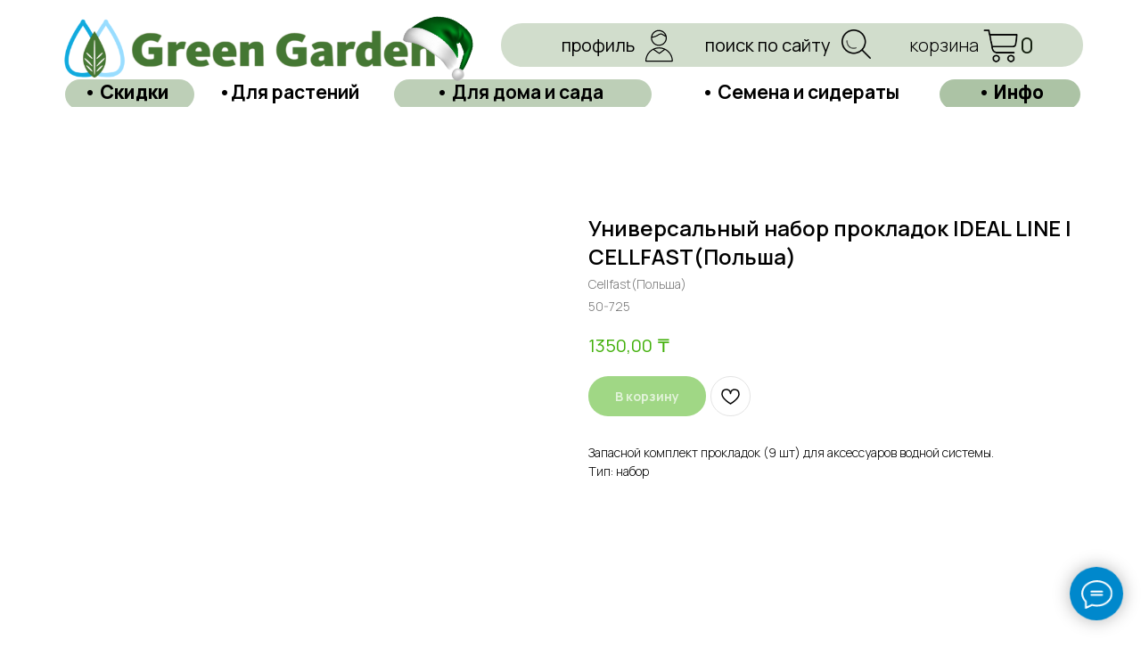

--- FILE ---
content_type: text/html; charset=UTF-8
request_url: https://greengarden-almata.kz/sistemy-poliva/tproduct/282488246-488507255721-universalnii-nabor-prokladok-ideal-line
body_size: 72231
content:
<!DOCTYPE html> <html> <head> <meta charset="utf-8" /> <meta http-equiv="Content-Type" content="text/html; charset=utf-8" /> <meta name="viewport" content="width=device-width, initial-scale=1.0" /> <meta name="google-site-verification" content="MSOZ_CXmP4dPffyT-RgOfC7i25Gh1T11W9yqd6XqxJE" /> <meta name="yandex-verification" content="e03fa31b457ee477" /> <!--metatextblock-->
<title>Универсальный набор прокладок IDEAL LINE | CELLFAST(Польша) - Cellfast(Польша)</title>
<meta name="description" content="Запасной комплект прокладок для аксессуаров водной системы.">
<meta name="keywords" content="">
<meta property="og:title" content="Универсальный набор прокладок IDEAL LINE | CELLFAST(Польша)" />
<meta property="og:description" content="Запасной комплект прокладок для аксессуаров водной системы." />
<meta property="og:type" content="website" />
<meta property="og:url" content="https://greengarden-almata.kz/sistemy-poliva/tproduct/282488246-488507255721-universalnii-nabor-prokladok-ideal-line" />
<meta property="og:image" content="https://static.tildacdn.com/tild3564-3537-4933-b431-306365623437/photo.png" />
<link rel="canonical" href="https://greengarden-almata.kz/sistemy-poliva/tproduct/282488246-488507255721-universalnii-nabor-prokladok-ideal-line" />
<!--/metatextblock--> <meta name="format-detection" content="telephone=no" /> <meta http-equiv="x-dns-prefetch-control" content="on"> <link rel="dns-prefetch" href="https://ws.tildacdn.com"> <link rel="dns-prefetch" href="https://static.tildacdn.pro"> <link rel="icon" type="image/png" sizes="32x32" href="https://static.tildacdn.pro/tild3264-6430-4238-b861-393066323435/Untitled_design.png" media="(prefers-color-scheme: light)"/> <link rel="icon" type="image/png" sizes="32x32" href="https://static.tildacdn.pro/tild3630-3539-4538-b961-353366633765/Untitled_design.png" media="(prefers-color-scheme: dark)"/> <link rel="icon" type="image/svg+xml" sizes="any" href="https://static.tildacdn.pro/tild3665-3730-4338-a566-613232646538/Untitled-design.svg"> <link rel="apple-touch-icon" type="image/png" href="https://static.tildacdn.pro/tild3231-3331-4136-b731-363230303265/Untitled_design.png"> <link rel="icon" type="image/png" sizes="192x192" href="https://static.tildacdn.pro/tild3231-3331-4136-b731-363230303265/Untitled_design.png"> <!-- Assets --> <script src="https://neo.tildacdn.com/js/tilda-fallback-1.0.min.js" async charset="utf-8"></script> <link rel="stylesheet" href="https://static.tildacdn.pro/css/tilda-grid-3.0.min.css" type="text/css" media="all" onerror="this.loaderr='y';"/> <link rel="stylesheet" href="https://static.tildacdn.pro/ws/project3657516/tilda-blocks-page17382828.min.css?t=1768293853" type="text/css" media="all" onerror="this.loaderr='y';" /><link rel="stylesheet" href="https://static.tildacdn.pro/ws/project3657516/tilda-blocks-page17208244.min.css?t=1768293853" type="text/css" media="all" onerror="this.loaderr='y';" /><link rel="stylesheet" href="https://static.tildacdn.pro/ws/project3657516/tilda-blocks-page17421117.min.css?t=1768293836" type="text/css" media="all" onerror="this.loaderr='y';" /> <link rel="preconnect" href="https://fonts.gstatic.com"> <link href="https://fonts.googleapis.com/css2?family=Manrope:wght@300;400;500;600;700&subset=latin,cyrillic" rel="stylesheet"> <link rel="stylesheet" href="https://static.tildacdn.pro/css/tilda-animation-2.0.min.css" type="text/css" media="all" onerror="this.loaderr='y';" /> <link rel="stylesheet" href="https://static.tildacdn.pro/css/tilda-popup-1.1.min.css" type="text/css" media="print" onload="this.media='all';" onerror="this.loaderr='y';" /> <noscript><link rel="stylesheet" href="https://static.tildacdn.pro/css/tilda-popup-1.1.min.css" type="text/css" media="all" /></noscript> <link rel="stylesheet" href="https://static.tildacdn.pro/css/tilda-slds-1.4.min.css" type="text/css" media="print" onload="this.media='all';" onerror="this.loaderr='y';" /> <noscript><link rel="stylesheet" href="https://static.tildacdn.pro/css/tilda-slds-1.4.min.css" type="text/css" media="all" /></noscript> <link rel="stylesheet" href="https://static.tildacdn.pro/css/tilda-catalog-1.1.min.css" type="text/css" media="print" onload="this.media='all';" onerror="this.loaderr='y';" /> <noscript><link rel="stylesheet" href="https://static.tildacdn.pro/css/tilda-catalog-1.1.min.css" type="text/css" media="all" /></noscript> <link rel="stylesheet" href="https://static.tildacdn.pro/css/tilda-forms-1.0.min.css" type="text/css" media="all" onerror="this.loaderr='y';" /> <link rel="stylesheet" href="https://static.tildacdn.pro/css/tilda-catalog-filters-1.0.min.css" type="text/css" media="all" onerror="this.loaderr='y';" /> <link rel="stylesheet" href="https://static.tildacdn.pro/css/tilda-cart-1.0.min.css" type="text/css" media="all" onerror="this.loaderr='y';" /> <link rel="stylesheet" href="https://static.tildacdn.pro/css/tilda-delivery-1.0.min.css" type="text/css" media="print" onload="this.media='all';" onerror="this.loaderr='y';" /> <noscript><link rel="stylesheet" href="https://static.tildacdn.pro/css/tilda-delivery-1.0.min.css" type="text/css" media="all" /></noscript> <link rel="stylesheet" href="https://static.tildacdn.pro/css/tilda-menusub-1.0.min.css" type="text/css" media="print" onload="this.media='all';" onerror="this.loaderr='y';" /> <noscript><link rel="stylesheet" href="https://static.tildacdn.pro/css/tilda-menusub-1.0.min.css" type="text/css" media="all" /></noscript> <link rel="stylesheet" href="https://static.tildacdn.pro/css/tilda-menu-widgeticons-1.0.min.css" type="text/css" media="all" onerror="this.loaderr='y';" /> <link rel="stylesheet" href="https://static.tildacdn.pro/css/tilda-wishlist-1.0.min.css" type="text/css" media="all" onerror="this.loaderr='y';" /> <link rel="stylesheet" href="https://static.tildacdn.pro/css/tilda-zoom-2.0.min.css" type="text/css" media="print" onload="this.media='all';" onerror="this.loaderr='y';" /> <noscript><link rel="stylesheet" href="https://static.tildacdn.pro/css/tilda-zoom-2.0.min.css" type="text/css" media="all" /></noscript> <link rel="stylesheet" href="https://fonts.googleapis.com/css2?family=Manrope:wght@400;700;800;900" type="text/css" /> <link rel="stylesheet" type="text/css" href="/custom.css?t=1768293836"> <script nomodule src="https://static.tildacdn.pro/js/tilda-polyfill-1.0.min.js" charset="utf-8"></script> <script type="text/javascript">function t_onReady(func) {if(document.readyState!='loading') {func();} else {document.addEventListener('DOMContentLoaded',func);}}
function t_onFuncLoad(funcName,okFunc,time) {if(typeof window[funcName]==='function') {okFunc();} else {setTimeout(function() {t_onFuncLoad(funcName,okFunc,time);},(time||100));}}window.tildaApiServiceRootDomain="tildacdn.kz";function t_throttle(fn,threshhold,scope) {return function() {fn.apply(scope||this,arguments);};}function t396_initialScale(t){var e=document.getElementById("rec"+t);if(e){var i=e.querySelector(".t396__artboard");if(i){window.tn_scale_initial_window_width||(window.tn_scale_initial_window_width=document.documentElement.clientWidth);var a=window.tn_scale_initial_window_width,r=[],n,l=i.getAttribute("data-artboard-screens");if(l){l=l.split(",");for(var o=0;o<l.length;o++)r[o]=parseInt(l[o],10)}else r=[320,480,640,960,1200];for(var o=0;o<r.length;o++){var d=r[o];a>=d&&(n=d)}var _="edit"===window.allrecords.getAttribute("data-tilda-mode"),c="center"===t396_getFieldValue(i,"valign",n,r),s="grid"===t396_getFieldValue(i,"upscale",n,r),w=t396_getFieldValue(i,"height_vh",n,r),g=t396_getFieldValue(i,"height",n,r),u=!!window.opr&&!!window.opr.addons||!!window.opera||-1!==navigator.userAgent.indexOf(" OPR/");if(!_&&c&&!s&&!w&&g&&!u){var h=parseFloat((a/n).toFixed(3)),f=[i,i.querySelector(".t396__carrier"),i.querySelector(".t396__filter")],v=Math.floor(parseInt(g,10)*h)+"px",p;i.style.setProperty("--initial-scale-height",v);for(var o=0;o<f.length;o++)f[o].style.setProperty("height","var(--initial-scale-height)");t396_scaleInitial__getElementsToScale(i).forEach((function(t){t.style.zoom=h}))}}}}function t396_scaleInitial__getElementsToScale(t){return t?Array.prototype.slice.call(t.children).filter((function(t){return t&&(t.classList.contains("t396__elem")||t.classList.contains("t396__group"))})):[]}function t396_getFieldValue(t,e,i,a){var r,n=a[a.length-1];if(!(r=i===n?t.getAttribute("data-artboard-"+e):t.getAttribute("data-artboard-"+e+"-res-"+i)))for(var l=0;l<a.length;l++){var o=a[l];if(!(o<=i)&&(r=o===n?t.getAttribute("data-artboard-"+e):t.getAttribute("data-artboard-"+e+"-res-"+o)))break}return r}window.TN_SCALE_INITIAL_VER="1.0",window.tn_scale_initial_window_width=null;</script> <script src="https://static.tildacdn.pro/js/jquery-1.10.2.min.js" charset="utf-8" onerror="this.loaderr='y';"></script> <script src="https://static.tildacdn.pro/js/tilda-scripts-3.0.min.js" charset="utf-8" defer onerror="this.loaderr='y';"></script> <script src="https://static.tildacdn.pro/ws/project3657516/tilda-blocks-page17382828.min.js?t=1768293853" onerror="this.loaderr='y';"></script><script src="https://static.tildacdn.pro/ws/project3657516/tilda-blocks-page17208244.min.js?t=1768293853" onerror="this.loaderr='y';"></script><script src="https://static.tildacdn.pro/ws/project3657516/tilda-blocks-page17421117.min.js?t=1768293836" charset="utf-8" onerror="this.loaderr='y';"></script> <script src="https://static.tildacdn.pro/js/tilda-lazyload-1.0.min.js" charset="utf-8" async onerror="this.loaderr='y';"></script> <script src="https://static.tildacdn.pro/js/tilda-animation-2.0.min.js" charset="utf-8" async onerror="this.loaderr='y';"></script> <script src="https://static.tildacdn.pro/js/tilda-menu-1.0.min.js" charset="utf-8" async onerror="this.loaderr='y';"></script> <script src="https://static.tildacdn.pro/js/hammer.min.js" charset="utf-8" async onerror="this.loaderr='y';"></script> <script src="https://static.tildacdn.pro/js/tilda-slds-1.4.min.js" charset="utf-8" async onerror="this.loaderr='y';"></script> <script src="https://static.tildacdn.pro/js/tilda-products-1.0.min.js" charset="utf-8" async onerror="this.loaderr='y';"></script> <script src="https://static.tildacdn.pro/js/tilda-catalog-1.1.min.js" charset="utf-8" async onerror="this.loaderr='y';"></script> <script src="https://static.tildacdn.pro/js/tilda-zero-1.1.min.js" charset="utf-8" async onerror="this.loaderr='y';"></script> <script src="https://static.tildacdn.pro/js/tilda-forms-1.0.min.js" charset="utf-8" async onerror="this.loaderr='y';"></script> <script src="https://static.tildacdn.pro/js/tilda-cart-1.1.min.js" charset="utf-8" async onerror="this.loaderr='y';"></script> <script src="https://static.tildacdn.pro/js/tilda-widget-positions-1.0.min.js" charset="utf-8" async onerror="this.loaderr='y';"></script> <script src="https://static.tildacdn.pro/js/tilda-delivery-1.0.min.js" charset="utf-8" async onerror="this.loaderr='y';"></script> <script src="https://static.tildacdn.pro/js/tilda-menusub-1.0.min.js" charset="utf-8" async onerror="this.loaderr='y';"></script> <script src="https://static.tildacdn.pro/js/tilda-menu-widgeticons-1.0.min.js" charset="utf-8" async onerror="this.loaderr='y';"></script> <script src="https://static.tildacdn.pro/js/tilda-submenublocks-1.0.min.js" charset="utf-8" async onerror="this.loaderr='y';"></script> <script src="https://static.tildacdn.pro/js/tilda-popup-1.0.min.js" charset="utf-8" async onerror="this.loaderr='y';"></script> <script src="https://static.tildacdn.pro/js/tilda-wishlist-1.0.min.js" charset="utf-8" async onerror="this.loaderr='y';"></script> <script src="https://static.tildacdn.pro/js/tilda-zoom-2.0.min.js" charset="utf-8" async onerror="this.loaderr='y';"></script> <script src="https://static.tildacdn.pro/js/tilda-zero-scale-1.0.min.js" charset="utf-8" async onerror="this.loaderr='y';"></script> <script src="https://static.tildacdn.pro/js/tilda-skiplink-1.0.min.js" charset="utf-8" async onerror="this.loaderr='y';"></script> <script src="https://static.tildacdn.pro/js/tilda-events-1.0.min.js" charset="utf-8" async onerror="this.loaderr='y';"></script> <script type="text/javascript" src="https://static.tildacdn.pro/js/tilda-lk-dashboard-1.0.min.js" charset="utf-8" async onerror="this.loaderr='y';"></script> <!-- nominify begin --><style>
        .t-store .t-product__option-select {
    width: 100%;
    border: 1px #494949 solid !important;
    background: none;
    color: #000000;
    box-sizing: border-box;
    cursor: pointer;
    padding: 10px 20px 10px 14px !important;
    border-radius: 5px !important;
    -webkit-appearance: none;
    appearance: none;
    font-size: 14px !important;
    -moz-appearance: none;
}
.t-descr_xxs {
font-size: 14px !important;
}

.t-site-search-popup__background {
        background-color: #ffffff !important;
}
</style> <meta name="google-site-verification" content="2USYQD-mbAS0PHF2NHi2ze_bFFI2N7P24-NhBHSa8RA" /> <!-- Google Tag Manager --> <script>(function(w,d,s,l,i){w[l]=w[l]||[];w[l].push({'gtm.start':
new Date().getTime(),event:'gtm.js'});var f=d.getElementsByTagName(s)[0],
j=d.createElement(s),dl=l!='dataLayer'?'&l='+l:'';j.async=true;j.src=
'https://www.googletagmanager.com/gtm.js?id='+i+dl;f.parentNode.insertBefore(j,f);
})(window,document,'script','dataLayer','GTM-KT7Q6VVR');</script> <!-- End Google Tag Manager --> <!-- Google Tag Manager (noscript) --> <noscript><iframe src="https://www.googletagmanager.com/ns.html?id=GTM-KT7Q6VVR"
height="0" width="0" style="display:none;visibility:hidden"></iframe></noscript> <!-- End Google Tag Manager (noscript) --> <!-- Google tag (gtag.js) --> <script async src="https://www.googletagmanager.com/gtag/js?id=AW-16627591354"></script> <script>
  window.dataLayer = window.dataLayer || [];
  function gtag(){dataLayer.push(arguments);}
  gtag('js', new Date());

  gtag('config', 'AW-16627591354');
</script> </head> <!-- nominify end --><script type="text/javascript">window.dataLayer=window.dataLayer||[];</script> <!-- Google Tag Manager --> <script type="text/javascript">(function(w,d,s,l,i){w[l]=w[l]||[];w[l].push({'gtm.start':new Date().getTime(),event:'gtm.js'});var f=d.getElementsByTagName(s)[0],j=d.createElement(s),dl=l!='dataLayer'?'&l='+l:'';j.async=true;j.src='https://www.googletagmanager.com/gtm.js?id='+i+dl;f.parentNode.insertBefore(j,f);})(window,document,'script','dataLayer','GTM-MP2SM4N');</script> <!-- End Google Tag Manager --> <!-- Global Site Tag (gtag.js) - Google Analytics --> <script type="text/javascript" data-tilda-cookie-type="analytics">window.mainTracker='gtag';window.gtagTrackerID='G-R00XKDRJXS';function gtag(){dataLayer.push(arguments);}
setTimeout(function(){(function(w,d,s,i){var f=d.getElementsByTagName(s)[0],j=d.createElement(s);j.async=true;j.src='https://www.googletagmanager.com/gtag/js?id='+i;f.parentNode.insertBefore(j,f);gtag('js',new Date());gtag('config',i,{});})(window,document,'script',window.gtagTrackerID);},2000);</script> <script type="text/javascript">(function() {if((/bot|google|yandex|baidu|bing|msn|duckduckbot|teoma|slurp|crawler|spider|robot|crawling|facebook/i.test(navigator.userAgent))===false&&typeof(sessionStorage)!='undefined'&&sessionStorage.getItem('visited')!=='y'&&document.visibilityState){var style=document.createElement('style');style.type='text/css';style.innerHTML='@media screen and (min-width: 980px) {.t-records {opacity: 0;}.t-records_animated {-webkit-transition: opacity ease-in-out .2s;-moz-transition: opacity ease-in-out .2s;-o-transition: opacity ease-in-out .2s;transition: opacity ease-in-out .2s;}.t-records.t-records_visible {opacity: 1;}}';document.getElementsByTagName('head')[0].appendChild(style);function t_setvisRecs(){var alr=document.querySelectorAll('.t-records');Array.prototype.forEach.call(alr,function(el) {el.classList.add("t-records_animated");});setTimeout(function() {Array.prototype.forEach.call(alr,function(el) {el.classList.add("t-records_visible");});sessionStorage.setItem("visited","y");},400);}
document.addEventListener('DOMContentLoaded',t_setvisRecs);}})();</script></head> <body class="t-body" style="margin:0;"> <!--allrecords--> <div id="allrecords" class="t-records" data-product-page="y" data-hook="blocks-collection-content-node" data-tilda-project-id="3657516" data-tilda-page-id="17421117" data-tilda-page-alias="sistemy-poliva" data-tilda-formskey="6efa098ff3f6c704e58f325c135300db" data-tilda-lazy="yes" data-tilda-root-zone="pro" data-tilda-project-headcode="yes" data-tilda-ts="y" data-tilda-project-country="KZ">
<div id="rec394619278" class="r t-rec" style="" data-animationappear="off" data-record-type="1002"> <script>t_onReady(function() {setTimeout(function() {t_onFuncLoad('twishlist__init',function() {twishlist__init('394619278');});},500);var rec=document.querySelector('#rec394619278');if(!rec) return;var userAgent=navigator.userAgent.toLowerCase();var isAndroid=userAgent.indexOf('android')!==-1;var body=document.body;if(!body) return;var isScrollablefFix=body.classList.contains('t-body_scrollable-fix-for-android');if(isAndroid&&!isScrollablefFix) {body.classList.add('t-body_scrollable-fix-for-android');document.head.insertAdjacentHTML('beforeend','<style>@media screen and (max-width: 560px) {\n.t-body_scrollable-fix-for-android {\noverflow: visible !important;\n}\n}\n</style>');console.log('Android css fix was inited');};if(userAgent.indexOf('instagram')!==-1&&userAgent.indexOf('iphone')!==-1) {body.style.position='relative';}
var wishlistWindow=rec.querySelector('.t1002__wishlistwin');var currentMode=document.querySelector('.t-records').getAttribute('data-tilda-mode');if(wishlistWindow&&currentMode!=='edit'&&currentMode!=='preview') {wishlistWindow.addEventListener('scroll',t_throttle(function() {if(window.lazy==='y'||document.querySelector('#allrecords').getAttribute('data-tilda-lazy')==='yes') {t_onFuncLoad('t_lazyload_update',function() {t_lazyload_update();});}},500));}});</script> <div class="t1002" data-wishlist-hook="#showfavorites" data-openwishlist-onorder="yes" data-wishlistbtn-pos="button" data-project-currency="₸" data-project-currency-side="r" data-project-currency-sep="," data-project-currency-code="KZT"> <div class="t1002__wishlisticon t1002__wishlisticon_lg" style=""> <div class="t1002__wishlisticon-wrapper"> <div class="t1002__wishlisticon-imgwrap"> <svg role="img" width="41" height="35" viewBox="0 0 41 35" fill="none" xmlns="http://www.w3.org/2000/svg" class="t1002__wishlisticon-img"> <path d="M39.9516 11.9535C39.9516 22.5416 20.4993 33.8088 20.4993 33.8088C20.4993 33.8088 1.04688 22.5416 1.04688 11.9535C1.04688 -2.42254 20.4993 -2.2284 20.4993 10.4239C20.4993 -2.2284 39.9516 -2.03914 39.9516 11.9535Z" stroke-width="1.5" stroke-linejoin="round"/> </svg> </div> <div class="t1002__wishlisticon-counter js-wishlisticon-counter"></div> </div> </div> <div class="t1002__wishlistwin" style="display:none"> <div class="t1002__wishlistwin-content"> <div class="t1002__close t1002__wishlistwin-close"> <button type="button" class="t1002__close-button t1002__wishlistwin-close-wrapper" aria-label="Закрыть вишлист"> <svg role="presentation" class="t1002__wishlistwin-close-icon" width="23px" height="23px" viewBox="0 0 23 23" version="1.1" xmlns="http://www.w3.org/2000/svg" xmlns:xlink="http://www.w3.org/1999/xlink"> <g stroke="none" stroke-width="1" fill="#000" fill-rule="evenodd"> <rect transform="translate(11.313708, 11.313708) rotate(-45.000000) translate(-11.313708, -11.313708) " x="10.3137085" y="-3.6862915" width="2" height="30"></rect> <rect transform="translate(11.313708, 11.313708) rotate(-315.000000) translate(-11.313708, -11.313708) " x="10.3137085" y="-3.6862915" width="2" height="30"></rect> </g> </svg> </button> </div> <div class="t1002__wishlistwin-top"> <div class="t1002__wishlistwin-heading t-name t-name_xl">Избранное</div> </div> <div class="t1002__wishlistwin-products"></div> </div> </div> </div> <style>.t1002__addBtn:not(.t-popup .t1002__addBtn):not(.t-store__product-snippet .t1002__addBtn){}.t1002__addBtn{border-radius:30px;}.t1002__addBtn svg path{}</style> </div>

<!-- PRODUCT START -->

                
                        
                    
        
        
<!-- product header -->
<!--header-->
<div id="t-header" class="t-records" data-hook="blocks-collection-content-node" data-tilda-project-id="3657516" data-tilda-page-id="17382828" data-tilda-formskey="6efa098ff3f6c704e58f325c135300db" data-tilda-lazy="yes" data-tilda-root-zone="one"  data-tilda-project-headcode="yes"  data-tilda-ts="y"    data-tilda-project-country="KZ">

    <div id="rec832458324" class="r t-rec t-rec_pt_0 t-rec_pb_0 t-rec_pb-res-480_15" style="padding-top:0px;padding-bottom:0px; " data-animationappear="off" data-record-type="396"      >
<!-- T396 -->
<style>#rec832458324 .t396__artboard {min-height: 120px;height: 12vh;}#rec832458324 .t396__filter {min-height: 120px;height: 12vh;    }#rec832458324 .t396__carrier{min-height: 120px;height: 12vh;background-position: center center;background-attachment: fixed;transform: translate3d(0, 0, 0);-moz-transform: unset;background-size: cover;background-repeat: no-repeat;}@media screen and (min-width: 1199px) {#rec832458324 .t396__carrier-wrapper {position: absolute;width: 100%;height: 100%;top: 0;left: 0;-webkit-clip-path: inset(0 0 0 0);clip-path: inset(0 0 0 0);}#rec832458324 .t396__carrier{position: fixed;display: block;width: 100%;height: 100% !important;top: 0;left: 0;background-size: cover;background-position: center center;transform: translateZ(0);will-change: transform;pointer-events: none;}}@media screen and (max-width: 1199px) {#rec832458324 .t396__carrier-wrapper {position: absolute;width: 100%;height: 100%;top: 0;left: 0;-webkit-clip-path: inset(0 0 0 0);clip-path: inset(0 0 0 0);}}@media screen and (max-width: 1199px) {#rec832458324 .t396__artboard,#rec832458324 .t396__filter,#rec832458324 .t396__carrier {min-height: 100px;}#rec832458324 .t396__filter {}#rec832458324 .t396__carrier {background-attachment: scroll;}}@media screen and (max-width: 959px) {#rec832458324 .t396__artboard,#rec832458324 .t396__filter,#rec832458324 .t396__carrier {min-height: 80px;}#rec832458324 .t396__filter {}#rec832458324 .t396__carrier {background-attachment: scroll;}}@media screen and (max-width: 639px) {#rec832458324 .t396__artboard,#rec832458324 .t396__filter,#rec832458324 .t396__carrier {}#rec832458324 .t396__filter {}#rec832458324 .t396__carrier {background-attachment: scroll;}}@media screen and (max-width: 479px) {#rec832458324 .t396__artboard,#rec832458324 .t396__filter,#rec832458324 .t396__carrier {min-height: 80px;}#rec832458324 .t396__filter {}#rec832458324 .t396__carrier {background-attachment: scroll;}}#rec832458324 .tn-elem[data-elem-id="1613497956534"] {
  z-index: 3;
  top:  459px;;
  left:  calc(50% - 600px + 880px);;
  width: 27px;
  height: 27px;
}
#rec832458324 .tn-elem[data-elem-id="1613497956534"] .tn-atom {
  border-radius: 0px 0px 0px 0px;
  background-position: center center;
  background-size: cover;
  background-repeat: no-repeat;
  border-width: var(--t396-borderwidth, 0);
  border-style: var(--t396-borderstyle, solid);
  border-color: var(--t396-bordercolor, transparent);
  transition: background-color var(--t396-speedhover,0s) ease-in-out, color var(--t396-speedhover,0s) ease-in-out, border-color var(--t396-speedhover,0s) ease-in-out, box-shadow var(--t396-shadowshoverspeed,0.2s) ease-in-out;
}
@media screen and (max-width: 1199px) {
  #rec832458324 .tn-elem[data-elem-id="1613497956534"] {
    display: table;
    top:  -81px;;
    left:  calc(50% - 480px + 672px);;
  }
}
@media screen and (max-width: 959px) {
  #rec832458324 .tn-elem[data-elem-id="1613497956534"] {
    display: table;
    top:  -79px;;
    left:  calc(50% - 320px + 448px);;
  }
}
@media screen and (max-width: 639px) {
  #rec832458324 .tn-elem[data-elem-id="1613497956534"] {
    display: table;
    top:  -85px;;
    left:  calc(50% - 240px + 483px);;
    width: 26px;
    height: 27px;
  }
}
@media screen and (max-width: 479px) {
  #rec832458324 .tn-elem[data-elem-id="1613497956534"] {
    display: table;
    top:  -72px;;
    left:  calc(50% - 160px + 103px);;
    width: 27px;
    height: 27px;
  }
}#rec832458324 .tn-elem[data-elem-id="1614104353939"] {
  z-index: 3;
  top:  0px;;
  left:  calc(50% - 600px + -900px);;
  width: 3000px;
  height: 200px;
}
#rec832458324 .tn-elem[data-elem-id="1614104353939"] .tn-atom {
  border-radius: 0px 0px 0px 0px;
  background-color: #ffffff;
  background-position: center center;
  border-width: var(--t396-borderwidth, 0);
  border-style: var(--t396-borderstyle, solid);
  border-color: var(--t396-bordercolor, transparent);
  transition: background-color var(--t396-speedhover,0s) ease-in-out, color var(--t396-speedhover,0s) ease-in-out, border-color var(--t396-speedhover,0s) ease-in-out, box-shadow var(--t396-shadowshoverspeed,0.2s) ease-in-out;
}
@media screen and (max-width: 1199px) {
  #rec832458324 .tn-elem[data-elem-id="1614104353939"] {
    display: table;
    top:  0px;;
    left:  calc(50% - 480px + -1020px);;
    height: 80px;
  }
}
@media screen and (max-width: 959px) {
  #rec832458324 .tn-elem[data-elem-id="1614104353939"] {
    display: table;
    top:  0px;;
    left:  calc(50% - 320px + -1180px);;
    height: 80px;
  }
}
@media screen and (max-width: 639px) {
  #rec832458324 .tn-elem[data-elem-id="1614104353939"] {
    display: table;
    top:  -11px;;
    left:  calc(50% - 240px + -1260px);;
    width: 3000px;
    height: 103px;
  }
}
@media screen and (max-width: 479px) {
  #rec832458324 .tn-elem[data-elem-id="1614104353939"] {
    display: table;
    top:  0px;;
    left:  calc(50% - 160px + -1340px);;
    height: 100px;
  }
}#rec832458324 .tn-elem[data-elem-id="1613498011337"] {
  z-index: 3;
  top:  407px;;
  left:  calc(50% - 600px + 1054px);;
  width: 74px;
  height: 45px;
}
#rec832458324 .tn-elem[data-elem-id="1613498011337"] .tn-atom {
  border-radius: 0px 0px 0px 0px;
  background-position: center center;
  background-size: cover;
  background-repeat: no-repeat;
  border-width: var(--t396-borderwidth, 0);
  border-style: var(--t396-borderstyle, solid);
  border-color: var(--t396-bordercolor, transparent);
  transition: background-color var(--t396-speedhover,0s) ease-in-out, color var(--t396-speedhover,0s) ease-in-out, border-color var(--t396-speedhover,0s) ease-in-out, box-shadow var(--t396-shadowshoverspeed,0.2s) ease-in-out;
}
@media screen and (max-width: 1199px) {
  #rec832458324 .tn-elem[data-elem-id="1613498011337"] {
    display: table;
    top:  -91px;;
    left:  calc(50% - 480px + 785px);;
    width: 96px;
    height: 51px;
  }
}
@media screen and (max-width: 959px) {
  #rec832458324 .tn-elem[data-elem-id="1613498011337"] {
    display: table;
    top:  -88px;;
    left:  calc(50% - 320px + 530px);;
    width: 88px;
    height: 46px;
  }
}
@media screen and (max-width: 639px) {
  #rec832458324 .tn-elem[data-elem-id="1613498011337"] {
    display: table;
    top:  -92px;;
    left:  calc(50% - 240px + 350px);;
    width: 78px;
    height: 40px;
  }
}
@media screen and (max-width: 479px) {
  #rec832458324 .tn-elem[data-elem-id="1613498011337"] {
    display: table;
    top:  -79px;;
    left:  calc(50% - 160px + 217px);;
    width: 79px;
    height: 41px;
  }
}#rec832458324 .tn-elem[data-elem-id="1644523236910"] {
  z-index: 3;
  top:  378px;;
  left:  calc(50% - 600px + 966px);;
  width: 34px;
  height: 34px;
}
#rec832458324 .tn-elem[data-elem-id="1644523236910"] .tn-atom {
  border-radius: 0px 0px 0px 0px;
  background-position: center center;
  background-size: cover;
  background-repeat: no-repeat;
  border-width: var(--t396-borderwidth, 0);
  border-style: var(--t396-borderstyle, solid);
  border-color: var(--t396-bordercolor, transparent);
  transition: background-color var(--t396-speedhover,0s) ease-in-out, color var(--t396-speedhover,0s) ease-in-out, border-color var(--t396-speedhover,0s) ease-in-out, box-shadow var(--t396-shadowshoverspeed,0.2s) ease-in-out;
}
@media screen and (max-width: 1199px) {
  #rec832458324 .tn-elem[data-elem-id="1644523236910"] {
    display: table;
    top:  -84px;;
    left:  calc(50% - 480px + 725px);;
  }
}
@media screen and (max-width: 959px) {
  #rec832458324 .tn-elem[data-elem-id="1644523236910"] {
    display: table;
    top:  -83px;;
    left:  calc(50% - 320px + 487px);;
  }
}
@media screen and (max-width: 639px) {
  #rec832458324 .tn-elem[data-elem-id="1644523236910"] {
    display: table;
    top:  -57px;;
    left:  calc(50% - 240px + 528px);;
  }
}
@media screen and (max-width: 479px) {
  #rec832458324 .tn-elem[data-elem-id="1644523236910"] {
    display: table;
    top:  -73px;;
    left:  calc(50% - 160px + 157px);;
    width: 31px;
    height: 30px;
  }
}#rec832458324 .tn-elem[data-elem-id="1724407922133"] {
  z-index: 3;
  top:  89px;;
  left:  calc(50% - 600px + 1014px);;
  width: 158px;
  height: 34px;
}
#rec832458324 .tn-elem[data-elem-id="1724407922133"] .tn-atom {
  border-radius: 3000px 3000px 3000px 3000px;
  opacity: 0.8;
  background-color: #98b48f;
  background-position: center center;
  border-width: var(--t396-borderwidth, 0);
  border-style: var(--t396-borderstyle, solid);
  border-color: var(--t396-bordercolor, transparent);
  transition: background-color var(--t396-speedhover,0s) ease-in-out, color var(--t396-speedhover,0s) ease-in-out, border-color var(--t396-speedhover,0s) ease-in-out, box-shadow var(--t396-shadowshoverspeed,0.2s) ease-in-out;
}
@media screen and (max-width: 1199px) {
  #rec832458324 .tn-elem[data-elem-id="1724407922133"] {
    display: table;
    top:  184px;;
    left:  calc(50% - 480px + 919px);;
  }
}
@media screen and (max-width: 959px) {
  #rec832458324 .tn-elem[data-elem-id="1724407922133"] {
    display: table;
    top:  223px;;
    left:  calc(50% - 320px + 868px);;
  }
}
@media screen and (max-width: 639px) {
  #rec832458324 .tn-elem[data-elem-id="1724407922133"] {
    display: table;
    top:  -145px;;
    left:  calc(50% - 240px + 813px);;
  }
}
@media screen and (max-width: 479px) {
  #rec832458324 .tn-elem[data-elem-id="1724407922133"] {
    display: table;
    top:  -198px;;
    left:  calc(50% - 160px + 778px);;
  }
}#rec832458324 .tn-elem[data-elem-id="1613497766676"] {
  color: #000000;
  text-align: center;
  z-index: 3;
  top:  93px;;
  left:  calc(50% - 600px + 1025px);;
  width: 138px;
  height: auto;
}
#rec832458324 .tn-elem[data-elem-id="1613497766676"] .tn-atom {
  vertical-align: middle;
  color: #000000;
  font-size: 21px;
  font-family: 'Manrope', Arial,sans-serif;
  line-height: 1;
  font-weight: 800;
  text-transform: capitalize;
  background-position: center center;
  border-width: var(--t396-borderwidth, 0);
  border-style: var(--t396-borderstyle, solid);
  border-color: var(--t396-bordercolor, transparent);
  transition: background-color var(--t396-speedhover,0s) ease-in-out, color var(--t396-speedhover,0s) ease-in-out, border-color var(--t396-speedhover,0s) ease-in-out, box-shadow var(--t396-shadowshoverspeed,0.2s) ease-in-out;
  --t396-shadow-text-opacity: 100%;
  text-shadow: var(--t396-shadow-text-x, 0px) var(--t396-shadow-text-y, 0px) var(--t396-shadow-text-blur, 0px) rgba(var(--t396-shadow-text-color), var(--t396-shadow-text-opacity, 100%));
}
@media screen and (max-width: 1199px) {
  #rec832458324 .tn-elem[data-elem-id="1613497766676"] {
    display: table;
    top:  -170px;;
    left:  calc(50% - 480px + 685px);;
    height: auto;
  }
}
@media screen and (max-width: 959px) {
  #rec832458324 .tn-elem[data-elem-id="1613497766676"] {
    display: table;
    height: auto;
  }
}
@media screen and (max-width: 639px) {
  #rec832458324 .tn-elem[data-elem-id="1613497766676"] {
    display: table;
    height: auto;
  }
}
@media screen and (max-width: 479px) {
  #rec832458324 .tn-elem[data-elem-id="1613497766676"] {
    display: table;
    top:  -130px;;
    left:  calc(50% - 160px + 473px);;
    height: auto;
  }
}#rec832458324 .tn-elem[data-elem-id="1613497784950"] {
  color: #000000;
  text-align: center;
  z-index: 3;
  top:  93px;;
  left:  calc(50% - 600px + 152px);;
  width: 264px;
  height: auto;
}
#rec832458324 .tn-elem[data-elem-id="1613497784950"] .tn-atom {
  vertical-align: middle;
  color: #000000;
  font-size: 21px;
  font-family: 'Manrope', Arial,sans-serif;
  line-height: 1;
  font-weight: 700;
  background-position: center center;
  border-width: var(--t396-borderwidth, 0);
  border-style: var(--t396-borderstyle, solid);
  border-color: var(--t396-bordercolor, transparent);
  transition: background-color var(--t396-speedhover,0s) ease-in-out, color var(--t396-speedhover,0s) ease-in-out, border-color var(--t396-speedhover,0s) ease-in-out, box-shadow var(--t396-shadowshoverspeed,0.2s) ease-in-out;
  --t396-shadow-text-opacity: 100%;
  text-shadow: var(--t396-shadow-text-x, 0px) var(--t396-shadow-text-y, 0px) var(--t396-shadow-text-blur, 0px) rgba(var(--t396-shadow-text-color), var(--t396-shadow-text-opacity, 100%));
}
@media screen and (max-width: 1199px) {
  #rec832458324 .tn-elem[data-elem-id="1613497784950"] {
    display: table;
    top:  -170px;;
    left:  calc(50% - 480px + 552px);;
    height: auto;
  }
}
@media screen and (max-width: 959px) {
  #rec832458324 .tn-elem[data-elem-id="1613497784950"] {
    display: table;
    height: auto;
  }
}
@media screen and (max-width: 639px) {
  #rec832458324 .tn-elem[data-elem-id="1613497784950"] {
    display: table;
    height: auto;
  }
}
@media screen and (max-width: 479px) {
  #rec832458324 .tn-elem[data-elem-id="1613497784950"] {
    display: table;
    top:  -130px;;
    left:  calc(50% - 160px + 327px);;
    height: auto;
  }
}#rec832458324 .tn-elem[data-elem-id="1613497798017"] {
  color: #000000;
  text-align: center;
  z-index: 3;
  top:  93px;;
  left:  calc(50% - 600px + 684px);;
  width: 347px;
  height: auto;
}
#rec832458324 .tn-elem[data-elem-id="1613497798017"] .tn-atom {
  vertical-align: middle;
  color: #000000;
  font-size: 21px;
  font-family: 'Manrope', Arial,sans-serif;
  line-height: 1;
  font-weight: 700;
  background-position: center center;
  border-width: var(--t396-borderwidth, 0);
  border-style: var(--t396-borderstyle, solid);
  border-color: var(--t396-bordercolor, transparent);
  transition: background-color var(--t396-speedhover,0s) ease-in-out, color var(--t396-speedhover,0s) ease-in-out, border-color var(--t396-speedhover,0s) ease-in-out, box-shadow var(--t396-shadowshoverspeed,0.2s) ease-in-out;
  --t396-shadow-text-opacity: 100%;
  text-shadow: var(--t396-shadow-text-x, 0px) var(--t396-shadow-text-y, 0px) var(--t396-shadow-text-blur, 0px) rgba(var(--t396-shadow-text-color), var(--t396-shadow-text-opacity, 100%));
}
@media screen and (max-width: 1199px) {
  #rec832458324 .tn-elem[data-elem-id="1613497798017"] {
    display: table;
    top:  -170px;;
    left:  calc(50% - 480px + 389px);;
    height: auto;
  }
}
@media screen and (max-width: 959px) {
  #rec832458324 .tn-elem[data-elem-id="1613497798017"] {
    display: table;
    height: auto;
  }
}
@media screen and (max-width: 639px) {
  #rec832458324 .tn-elem[data-elem-id="1613497798017"] {
    display: table;
    height: auto;
  }
}
@media screen and (max-width: 479px) {
  #rec832458324 .tn-elem[data-elem-id="1613497798017"] {
    display: table;
    top:  -130px;;
    left:  calc(50% - 160px + 177px);;
    height: auto;
  }
}#rec832458324 .tn-elem[data-elem-id="1724407935251"] {
  z-index: 3;
  top:  89px;;
  left:  calc(50% - 600px + 402px);;
  width: 289px;
  height: 34px;
}
#rec832458324 .tn-elem[data-elem-id="1724407935251"] .tn-atom {
  border-radius: 3000px 3000px 3000px 3000px;
  opacity: 0.8;
  background-color: #adc3a5;
  background-position: center center;
  border-width: var(--t396-borderwidth, 0);
  border-style: var(--t396-borderstyle, solid);
  border-color: var(--t396-bordercolor, transparent);
  transition: background-color var(--t396-speedhover,0s) ease-in-out, color var(--t396-speedhover,0s) ease-in-out, border-color var(--t396-speedhover,0s) ease-in-out, box-shadow var(--t396-shadowshoverspeed,0.2s) ease-in-out;
}
@media screen and (max-width: 1199px) {
  #rec832458324 .tn-elem[data-elem-id="1724407935251"] {
    display: table;
    top:  248px;;
    left:  calc(50% - 480px + 550px);;
  }
}
@media screen and (max-width: 959px) {
  #rec832458324 .tn-elem[data-elem-id="1724407935251"] {
    display: table;
    top:  211px;;
    left:  calc(50% - 320px + 550px);;
  }
}
@media screen and (max-width: 639px) {
  #rec832458324 .tn-elem[data-elem-id="1724407935251"] {
    display: table;
    top:  -102px;;
    left:  calc(50% - 240px + 584px);;
  }
}
@media screen and (max-width: 479px) {
  #rec832458324 .tn-elem[data-elem-id="1724407935251"] {
    display: table;
    top:  -259px;;
    left:  calc(50% - 160px + 512px);;
  }
}#rec832458324 .tn-elem[data-elem-id="1613497807355"] {
  color: #000000;
  text-align: center;
  z-index: 3;
  top:  93px;;
  left:  calc(50% - 600px + 387px);;
  width: 312px;
  height: auto;
}
#rec832458324 .tn-elem[data-elem-id="1613497807355"] .tn-atom {
  vertical-align: middle;
  color: #000000;
  font-size: 21px;
  font-family: 'Manrope', Arial,sans-serif;
  line-height: 1;
  font-weight: 700;
  background-position: center center;
  border-width: var(--t396-borderwidth, 0);
  border-style: var(--t396-borderstyle, solid);
  border-color: var(--t396-bordercolor, transparent);
  transition: background-color var(--t396-speedhover,0s) ease-in-out, color var(--t396-speedhover,0s) ease-in-out, border-color var(--t396-speedhover,0s) ease-in-out, box-shadow var(--t396-shadowshoverspeed,0.2s) ease-in-out;
  --t396-shadow-text-opacity: 100%;
  text-shadow: var(--t396-shadow-text-x, 0px) var(--t396-shadow-text-y, 0px) var(--t396-shadow-text-blur, 0px) rgba(var(--t396-shadow-text-color), var(--t396-shadow-text-opacity, 100%));
}
@media screen and (max-width: 1199px) {
  #rec832458324 .tn-elem[data-elem-id="1613497807355"] {
    display: table;
    top:  -170px;;
    left:  calc(50% - 480px + 216px);;
    height: auto;
  }
}
@media screen and (max-width: 959px) {
  #rec832458324 .tn-elem[data-elem-id="1613497807355"] {
    display: table;
    height: auto;
  }
}
@media screen and (max-width: 639px) {
  #rec832458324 .tn-elem[data-elem-id="1613497807355"] {
    display: table;
    height: auto;
  }
}
@media screen and (max-width: 479px) {
  #rec832458324 .tn-elem[data-elem-id="1613497807355"] {
    display: table;
    top:  -130px;;
    left:  calc(50% - 160px + 4px);;
    height: auto;
  }
}#rec832458324 .tn-elem[data-elem-id="1722625881866"] {
  z-index: 3;
  top:  -276px;;
  left:  calc(50% - 600px + 199px);;
  width: 226px;
  height: 40px;
}
#rec832458324 .tn-elem[data-elem-id="1722625881866"] .tn-atom {
  border-radius: 20px 20px 20px 20px;
  background-color: #f8f8f8;
  background-position: center center;
  --t396-borderwidth: 2px;
  --t396-bordercolor: #000000;
  border-width: var(--t396-borderwidth, 0);
  border-style: var(--t396-borderstyle, solid);
  border-color: var(--t396-bordercolor, transparent);
  transition: background-color var(--t396-speedhover,0s) ease-in-out, color var(--t396-speedhover,0s) ease-in-out, border-color var(--t396-speedhover,0s) ease-in-out, box-shadow var(--t396-shadowshoverspeed,0.2s) ease-in-out;
}
@media screen and (max-width: 1199px) {
  #rec832458324 .tn-elem[data-elem-id="1722625881866"] {
    display: table;
    top:  26px;;
    left:  calc(50% - 480px + 609px);;
    width: 163px;
    height: 52px;
  }
  #rec832458324 .tn-elem[data-elem-id="1722625881866"] .tn-atom {
    background-size: cover;
    --t396-bordercolor: #447733;
  }
}
@media screen and (max-width: 959px) {
  #rec832458324 .tn-elem[data-elem-id="1722625881866"] {
    display: table;
    top:  23px;;
    left:  calc(50% - 320px + 319px);;
    width: 167px;
  }
  #rec832458324 .tn-elem[data-elem-id="1722625881866"] .tn-atom {
    background-size: cover;
    --t396-bordercolor: #447733;
  }
}
@media screen and (max-width: 639px) {
  #rec832458324 .tn-elem[data-elem-id="1722625881866"] {
    display: table;
    top:  44px;;
    left:  calc(50% - 240px + 315px);;
    width: 152px;
    height: 44px;
  }
  #rec832458324 .tn-elem[data-elem-id="1722625881866"] .tn-atom {
    background-size: cover;
    --t396-bordercolor: #447733;
  }
}
@media screen and (max-width: 479px) {
  #rec832458324 .tn-elem[data-elem-id="1722625881866"] {
    display: table;
    top:  14px;;
    left:  calc(50% - 160px + 18px);;
    width: 117px;
    height: 38px;
  }
  #rec832458324 .tn-elem[data-elem-id="1722625881866"] .tn-atom {
    background-size: cover;
    --t396-bordercolor: #447733;
  }
}#rec832458324 .tn-elem[data-elem-id="1613499204249"] {
  color: #000000;
  text-align: center;
  z-index: 3;
  top:  32px;;
  left:  calc(50% - 600px + 1097px);;
  width: 29px;
  height: auto;
}
#rec832458324 .tn-elem[data-elem-id="1613499204249"] .tn-atom {
  vertical-align: middle;
  color: #000000;
  font-size: 25px;
  font-family: 'Manrope', Arial,sans-serif;
  line-height: 1.55;
  font-weight: 400;
  background-position: center center;
  border-width: var(--t396-borderwidth, 0);
  border-style: var(--t396-borderstyle, solid);
  border-color: var(--t396-bordercolor, transparent);
  transition: background-color var(--t396-speedhover,0s) ease-in-out, color var(--t396-speedhover,0s) ease-in-out, border-color var(--t396-speedhover,0s) ease-in-out, box-shadow var(--t396-shadowshoverspeed,0.2s) ease-in-out;
  --t396-shadow-text-opacity: 100%;
  text-shadow: var(--t396-shadow-text-x, 0px) var(--t396-shadow-text-y, 0px) var(--t396-shadow-text-blur, 0px) rgba(var(--t396-shadow-text-color), var(--t396-shadow-text-opacity, 100%));
}
@media screen and (max-width: 1199px) {
  #rec832458324 .tn-elem[data-elem-id="1613499204249"] {
    display: table;
    top:  30px;;
    left:  calc(50% - 480px + 736px);;
    height: auto;
  }
}
@media screen and (max-width: 959px) {
  #rec832458324 .tn-elem[data-elem-id="1613499204249"] {
    display: table;
    top:  25px;;
    left:  calc(50% - 320px + 455px);;
    height: auto;
  }
}
@media screen and (max-width: 639px) {
  #rec832458324 .tn-elem[data-elem-id="1613499204249"] {
    display: table;
    top:  52px;;
    left:  calc(50% - 240px + 438px);;
    width: 31px;
    height: auto;
  }
  #rec832458324 .tn-elem[data-elem-id="1613499204249"] .tn-atom {
    font-size: 17px;
    background-size: cover;
  }
}
@media screen and (max-width: 479px) {
  #rec832458324 .tn-elem[data-elem-id="1613499204249"] {
    display: table;
    top:  25px;;
    left:  calc(50% - 160px + 108px);;
    width: 26px;
    height: auto;
  }
  #rec832458324 .tn-elem[data-elem-id="1613499204249"] .tn-atom {
    font-size: 17px;
    line-height: 1;
    background-size: cover;
  }
}#rec832458324 .tn-elem[data-elem-id="1724407824332"] {
  z-index: 3;
  top:  89px;;
  left:  calc(50% - 600px + 33px);;
  width: 145px;
  height: 34px;
}
#rec832458324 .tn-elem[data-elem-id="1724407824332"] .tn-atom {
  border-radius: 3000px 3000px 3000px 3000px;
  opacity: 0.8;
  background-color: #adc3a5;
  background-position: center center;
  border-width: var(--t396-borderwidth, 0);
  border-style: var(--t396-borderstyle, solid);
  border-color: var(--t396-bordercolor, transparent);
  transition: background-color var(--t396-speedhover,0s) ease-in-out, color var(--t396-speedhover,0s) ease-in-out, border-color var(--t396-speedhover,0s) ease-in-out, box-shadow var(--t396-shadowshoverspeed,0.2s) ease-in-out;
}
@media screen and (max-width: 1199px) {
  #rec832458324 .tn-elem[data-elem-id="1724407824332"] {
    display: table;
    top:  222px;;
    left:  calc(50% - 480px + 298px);;
  }
}
@media screen and (max-width: 959px) {
  #rec832458324 .tn-elem[data-elem-id="1724407824332"] {
    display: table;
    top:  188px;;
    left:  calc(50% - 320px + 310px);;
  }
}
@media screen and (max-width: 639px) {
  #rec832458324 .tn-elem[data-elem-id="1724407824332"] {
    display: table;
    top:  -90px;;
    left:  calc(50% - 240px + 206px);;
  }
}
@media screen and (max-width: 479px) {
  #rec832458324 .tn-elem[data-elem-id="1724407824332"] {
    display: table;
    top:  -159px;;
    left:  calc(50% - 160px + 666px);;
  }
}#rec832458324 .tn-elem[data-elem-id="1643701710053"] {
  color: #000000;
  text-align: center;
  z-index: 3;
  top:  93px;;
  left:  calc(50% - 600px + 38px);;
  width: 127px;
  height: auto;
}
#rec832458324 .tn-elem[data-elem-id="1643701710053"] .tn-atom {
  vertical-align: middle;
  color: #000000;
  font-size: 21px;
  font-family: 'Manrope', Arial,sans-serif;
  line-height: 1;
  font-weight: 800;
  text-transform: capitalize;
  background-position: center center;
  border-width: var(--t396-borderwidth, 0);
  border-style: var(--t396-borderstyle, solid);
  border-color: var(--t396-bordercolor, transparent);
  transition: background-color var(--t396-speedhover,0s) ease-in-out, color var(--t396-speedhover,0s) ease-in-out, border-color var(--t396-speedhover,0s) ease-in-out, box-shadow var(--t396-shadowshoverspeed,0.2s) ease-in-out;
  --t396-shadow-text-opacity: 100%;
  text-shadow: var(--t396-shadow-text-x, 0px) var(--t396-shadow-text-y, 0px) var(--t396-shadow-text-blur, 0px) rgba(var(--t396-shadow-text-color), var(--t396-shadow-text-opacity, 100%));
}
@media screen and (max-width: 1199px) {
  #rec832458324 .tn-elem[data-elem-id="1643701710053"] {
    display: table;
    top:  -160pxpx;;
    left:  calc(50% - 480px + 226pxpx);;
    height: auto;
  }
}
@media screen and (max-width: 959px) {
  #rec832458324 .tn-elem[data-elem-id="1643701710053"] {
    display: table;
    height: auto;
  }
}
@media screen and (max-width: 639px) {
  #rec832458324 .tn-elem[data-elem-id="1643701710053"] {
    display: table;
    height: auto;
  }
}
@media screen and (max-width: 479px) {
  #rec832458324 .tn-elem[data-elem-id="1643701710053"] {
    display: table;
    top:  -120pxpx;;
    left:  calc(50% - 160px + 14pxpx);;
    height: auto;
  }
}#rec832458324 .tn-elem[data-elem-id="1724407961959"] {
  z-index: 3;
  top:  26px;;
  left:  calc(50% - 600px + 522px);;
  width: 653px;
  height: 49px;
}
#rec832458324 .tn-elem[data-elem-id="1724407961959"] .tn-atom {
  border-radius: 3000px 3000px 3000px 3000px;
  opacity: 0.25;
  background-color: #447733;
  background-position: center center;
  border-width: var(--t396-borderwidth, 0);
  border-style: var(--t396-borderstyle, solid);
  border-color: var(--t396-bordercolor, transparent);
  transition: background-color var(--t396-speedhover,0s) ease-in-out, color var(--t396-speedhover,0s) ease-in-out, border-color var(--t396-speedhover,0s) ease-in-out, box-shadow var(--t396-shadowshoverspeed,0.2s) ease-in-out;
}
@media screen and (max-width: 1199px) {
  #rec832458324 .tn-elem[data-elem-id="1724407961959"] {
    display: table;
    top:  233px;;
    left:  calc(50% - 480px + 1022px);;
  }
}
@media screen and (max-width: 959px) {
  #rec832458324 .tn-elem[data-elem-id="1724407961959"] {
    display: table;
    top:  219px;;
    left:  calc(50% - 320px + 1005px);;
  }
}
@media screen and (max-width: 639px) {
  #rec832458324 .tn-elem[data-elem-id="1724407961959"] {
    display: table;
    top:  -147px;;
    left:  calc(50% - 240px + 928px);;
  }
}
@media screen and (max-width: 479px) {
  #rec832458324 .tn-elem[data-elem-id="1724407961959"] {
    display: table;
    top:  -215px;;
    left:  calc(50% - 160px + 912px);;
  }
}#rec832458324 .tn-elem[data-elem-id="1678095983234"] {
  z-index: 3;
  top:  -100px;;
  left:  calc(50% - 600px + 1053px);;
  width: 46px;
  height: auto;
}
#rec832458324 .tn-elem[data-elem-id="1678095983234"] .tn-atom {
  border-radius: 0px 0px 0px 0px;
  background-position: center center;
  border-width: var(--t396-borderwidth, 0);
  border-style: var(--t396-borderstyle, solid);
  border-color: var(--t396-bordercolor, transparent);
  transition: background-color var(--t396-speedhover,0s) ease-in-out, color var(--t396-speedhover,0s) ease-in-out, border-color var(--t396-speedhover,0s) ease-in-out, box-shadow var(--t396-shadowshoverspeed,0.2s) ease-in-out;
}
#rec832458324 .tn-elem[data-elem-id="1678095983234"] .tn-atom__img {
  border-radius: 0px 0px 0px 0px;
  object-position: center center;
}
@media screen and (max-width: 1199px) {
  #rec832458324 .tn-elem[data-elem-id="1678095983234"] {
    display: table;
    top:  26px;;
    left:  calc(50% - 480px + 697px);;
    width: 45px;
    height: auto;
  }
}
@media screen and (max-width: 959px) {
  #rec832458324 .tn-elem[data-elem-id="1678095983234"] {
    display: table;
    top:  23px;;
    left:  calc(50% - 320px + 417px);;
    height: auto;
  }
}
@media screen and (max-width: 639px) {
  #rec832458324 .tn-elem[data-elem-id="1678095983234"] {
    display: table;
    top:  53px;;
    left:  calc(50% - 240px + 404px);;
    width: 35px;
    height: auto;
  }
}
@media screen and (max-width: 479px) {
  #rec832458324 .tn-elem[data-elem-id="1678095983234"] {
    display: table;
    top:  17px;;
    left:  calc(50% - 160px + 83px);;
    width: 32px;
    height: auto;
  }
}#rec832458324 .tn-elem[data-elem-id="1767596727067000002"] {
  z-index: 3;
  top:  31px;;
  left:  calc(50% - 600px + 679px);;
  width: 41px;
  height: auto;
}
#rec832458324 .tn-elem[data-elem-id="1767596727067000002"] .tn-atom {
  border-radius: 0px 0px 0px 0px;
  background-position: center center;
  --t396-borderstyle: solid;
  --t396-borderstyle-existed: 1;
  border-width: var(--t396-borderwidth, 0);
  border-style: var(--t396-borderstyle, solid);
  border-color: var(--t396-bordercolor, transparent);
  transition: background-color var(--t396-speedhover,0s) ease-in-out, color var(--t396-speedhover,0s) ease-in-out, border-color var(--t396-speedhover,0s) ease-in-out, box-shadow var(--t396-shadowshoverspeed,0.2s) ease-in-out;
}
#rec832458324 .tn-elem[data-elem-id="1767596727067000002"] .tn-atom__img {
  border-radius: 0px 0px 0px 0px;
  object-position: center center;
}
@media screen and (max-width: 1199px) {
  #rec832458324 .tn-elem[data-elem-id="1767596727067000002"] {
    display: table;
    top:  26px;;
    left:  calc(50% - 480px + 657px);;
    width: 49px;
    height: auto;
  }
}
@media screen and (max-width: 959px) {
  #rec832458324 .tn-elem[data-elem-id="1767596727067000002"] {
    display: table;
    top:  23px;;
    left:  calc(50% - 320px + 376px);;
    height: auto;
  }
}
@media screen and (max-width: 639px) {
  #rec832458324 .tn-elem[data-elem-id="1767596727067000002"] {
    display: table;
    top:  52px;;
    left:  calc(50% - 240px + 369px);;
    width: 35px;
    height: auto;
  }
}
@media screen and (max-width: 479px) {
  #rec832458324 .tn-elem[data-elem-id="1767596727067000002"] {
    display: table;
    top:  17px;;
    left:  calc(50% - 160px + 55px);;
    width: 32px;
    height: auto;
  }
}#rec832458324 .tn-elem[data-elem-id="1678096146449"] {
  z-index: 3;
  top:  -100px;;
  left:  calc(50% - 600px + 863px);;
  width: 50px;
  height: auto;
  -webkit-filter: contrast(100%);: filter: contrast(100%);;
  filter: contrast(100%);: filter: contrast(100%);;
  border-radius: 0px 0px 0px 0px;
}
#rec832458324 .tn-elem[data-elem-id="1678096146449"] .tn-atom {
  border-radius: 0px 0px 0px 0px;
  background-position: center center;
  --t396-borderstyle: solid;
  --t396-borderstyle-existed: 1;
  --t396-bordercolor: #000000;
  border-width: var(--t396-borderwidth, 0);
  border-style: var(--t396-borderstyle, solid);
  border-color: var(--t396-bordercolor, transparent);
  transition: background-color var(--t396-speedhover,0s) ease-in-out, color var(--t396-speedhover,0s) ease-in-out, border-color var(--t396-speedhover,0s) ease-in-out, box-shadow var(--t396-shadowshoverspeed,0.2s) ease-in-out;
}
#rec832458324 .tn-elem[data-elem-id="1678096146449"] .tn-atom__img {
  border-radius: 0px 0px 0px 0px;
  object-position: center center;
}
@media screen and (max-width: 1199px) {
  #rec832458324 .tn-elem[data-elem-id="1678096146449"] {
    display: table;
    top:  26px;;
    left:  calc(50% - 480px + 614px);;
    width: 49px;
    height: auto;
  }
}
@media screen and (max-width: 959px) {
  #rec832458324 .tn-elem[data-elem-id="1678096146449"] {
    display: table;
    top:  23px;;
    left:  calc(50% - 320px + 332px);;
    height: auto;
  }
}
@media screen and (max-width: 639px) {
  #rec832458324 .tn-elem[data-elem-id="1678096146449"] {
    display: table;
    top:  52px;;
    left:  calc(50% - 240px + 333px);;
    width: 35px;
    height: auto;
  }
}
@media screen and (max-width: 479px) {
  #rec832458324 .tn-elem[data-elem-id="1678096146449"] {
    display: table;
    top:  17px;;
    left:  calc(50% - 160px + 25px);;
    width: 32px;
    height: auto;
  }
}#rec832458324 .tn-elem[data-elem-id="1722618539754"] {
  z-index: 3;
  top:  21px;;
  left:  calc(50% - 600px + 31px);;
  width: 70px;
  height: auto;
}
#rec832458324 .tn-elem[data-elem-id="1722618539754"] .tn-atom {
  border-radius: 10px 10px 10px 10px;
  overflow: hidden;
  background-position: center center;
  --t396-borderwidth: 0px;
  --t396-bordercolor: #b1c1a4;
  border-width: var(--t396-borderwidth, 0);
  border-style: var(--t396-borderstyle, solid);
  border-color: var(--t396-bordercolor, transparent);
  transition: background-color var(--t396-speedhover,0s) ease-in-out, color var(--t396-speedhover,0s) ease-in-out, border-color var(--t396-speedhover,0s) ease-in-out, box-shadow var(--t396-shadowshoverspeed,0.2s) ease-in-out;
}
#rec832458324 .tn-elem[data-elem-id="1722618539754"] .tn-atom__img {
  border-radius: 10px 10px 10px 10px;
  object-position: center center;
}
@media screen and (max-width: 1199px) {
  #rec832458324 .tn-elem[data-elem-id="1722618539754"] {
    display: table;
    top:  23px;;
    left:  calc(50% - 480px + 10px);;
    width: 54px;
    height: auto;
  }
}
@media screen and (max-width: 959px) {
  #rec832458324 .tn-elem[data-elem-id="1722618539754"] {
    display: table;
    top:  14px;;
    left:  calc(50% - 320px + 14px);;
    width: 53px;
    height: auto;
  }
}
@media screen and (max-width: 639px) {
  #rec832458324 .tn-elem[data-elem-id="1722618539754"] {
    display: table;
    top:  -3px;;
    left:  calc(50% - 240px + 17px);;
    width: 43px;
    height: auto;
  }
}
@media screen and (max-width: 479px) {
  #rec832458324 .tn-elem[data-elem-id="1722618539754"] {
    display: table;
    top:  17px;;
    left:  calc(50% - 160px + 146px);;
    width: 38px;
    height: auto;
  }
}#rec832458324 .tn-elem[data-elem-id="1722625405357"] {
  z-index: 3;
  top:  -405px;;
  left:  calc(50% - 600px + 420px);;
  width: 226px;
  height: 40px;
}
#rec832458324 .tn-elem[data-elem-id="1722625405357"] .tn-atom {
  border-radius: 20px 20px 20px 20px;
  background-color: #f8f8f8;
  background-position: center center;
  --t396-borderwidth: 2px;
  --t396-bordercolor: #98b48f;
  border-width: var(--t396-borderwidth, 0);
  border-style: var(--t396-borderstyle, solid);
  border-color: var(--t396-bordercolor, transparent);
  transition: background-color var(--t396-speedhover,0s) ease-in-out, color var(--t396-speedhover,0s) ease-in-out, border-color var(--t396-speedhover,0s) ease-in-out, box-shadow var(--t396-shadowshoverspeed,0.2s) ease-in-out;
}
@media screen and (max-width: 1199px) {
  #rec832458324 .tn-elem[data-elem-id="1722625405357"] {
    display: table;
    top:  25px;;
    left:  calc(50% - 480px + 780px);;
    width: 165px;
    height: 53px;
  }
  #rec832458324 .tn-elem[data-elem-id="1722625405357"] .tn-atom {
    background-size: cover;
    --t396-bordercolor: #447733;
  }
}
@media screen and (max-width: 959px) {
  #rec832458324 .tn-elem[data-elem-id="1722625405357"] {
    display: table;
    top:  24px;;
    left:  calc(50% - 320px + 493px);;
    width: 137px;
  }
  #rec832458324 .tn-elem[data-elem-id="1722625405357"] .tn-atom {
    background-size: cover;
    --t396-bordercolor: #447733;
  }
}
@media screen and (max-width: 639px) {
  #rec832458324 .tn-elem[data-elem-id="1722625405357"] {
    display: table;
    top:  45px;;
    left:  calc(50% - 240px + 19px);;
    width: 152px;
    height: 43px;
  }
  #rec832458324 .tn-elem[data-elem-id="1722625405357"] .tn-atom {
    background-size: cover;
    --t396-bordercolor: #447733;
  }
}
@media screen and (max-width: 479px) {
  #rec832458324 .tn-elem[data-elem-id="1722625405357"] {
    display: table;
    top:  14px;;
    left:  calc(50% - 160px + 193px);;
    width: 109px;
    height: 38px;
  }
  #rec832458324 .tn-elem[data-elem-id="1722625405357"] .tn-atom {
    background-color: #f8f8f8;
    background-size: cover;
    --t396-bordercolor: #447733;
  }
}#rec832458324 .tn-elem[data-elem-id="1758796982682"] {
  z-index: 3;
  top:  -288px;;
  left:  calc(50% - 600px + 413px);;
  width: 98px;
  height: auto;
}
#rec832458324 .tn-elem[data-elem-id="1758796982682"] .tn-atom {
  border-radius: 0px 0px 0px 0px;
  background-position: center center;
  border-width: var(--t396-borderwidth, 0);
  border-style: var(--t396-borderstyle, solid);
  border-color: var(--t396-bordercolor, transparent);
  transition: background-color var(--t396-speedhover,0s) ease-in-out, color var(--t396-speedhover,0s) ease-in-out, border-color var(--t396-speedhover,0s) ease-in-out, box-shadow var(--t396-shadowshoverspeed,0.2s) ease-in-out;
  -webkit-transform: rotate(280deg);
  -moz-transform: rotate(280deg);
  transform: rotate(280deg);
}
#rec832458324 .tn-elem[data-elem-id="1758796982682"] .tn-atom__img {
  border-radius: 0px 0px 0px 0px;
  object-position: center center;
}
@media screen and (max-width: 1199px) {
  #rec832458324 .tn-elem[data-elem-id="1758796982682"] {
    display: table;
    height: auto;
  }
}
@media screen and (max-width: 959px) {
  #rec832458324 .tn-elem[data-elem-id="1758796982682"] {
    display: table;
    height: auto;
  }
}
@media screen and (max-width: 639px) {
  #rec832458324 .tn-elem[data-elem-id="1758796982682"] {
    display: table;
    height: auto;
  }
}
@media screen and (max-width: 479px) {
  #rec832458324 .tn-elem[data-elem-id="1758796982682"] {
    display: table;
    height: auto;
  }
}#rec832458324 .tn-elem[data-elem-id="1732786686623"] {
  z-index: 3;
  top:  -473px;;
  left:  calc(50% - 600px + 296px);;
  width: 123px;
  height: auto;
}
#rec832458324 .tn-elem[data-elem-id="1732786686623"] .tn-atom {
  border-radius: 0px 0px 0px 0px;
  background-position: center center;
  border-width: var(--t396-borderwidth, 0);
  border-style: var(--t396-borderstyle, solid);
  border-color: var(--t396-bordercolor, transparent);
  transition: background-color var(--t396-speedhover,0s) ease-in-out, color var(--t396-speedhover,0s) ease-in-out, border-color var(--t396-speedhover,0s) ease-in-out, box-shadow var(--t396-shadowshoverspeed,0.2s) ease-in-out;
  -webkit-transform: rotate(331deg);
  -moz-transform: rotate(331deg);
  transform: rotate(331deg);
}
#rec832458324 .tn-elem[data-elem-id="1732786686623"] .tn-atom__img {
  border-radius: 0px 0px 0px 0px;
  object-position: center center;
}
@media screen and (max-width: 1199px) {
  #rec832458324 .tn-elem[data-elem-id="1732786686623"] {
    display: table;
    top:  199px;;
    left:  calc(50% - 480px + 99px);;
    height: auto;
  }
  #rec832458324 .tn-elem[data-elem-id="1732786686623"] .tn-atom {
    background-size: cover;
    -webkit-transform: rotate(20deg);
    -moz-transform: rotate(20deg);
    transform: rotate(20deg);
  }
}
@media screen and (max-width: 959px) {
  #rec832458324 .tn-elem[data-elem-id="1732786686623"] {
    display: table;
    top:  135px;;
    left:  calc(50% - 320px + 90px);;
    width: 109px;
    height: auto;
  }
  #rec832458324 .tn-elem[data-elem-id="1732786686623"] .tn-atom {
    background-size: cover;
    -webkit-transform: rotate(18deg);
    -moz-transform: rotate(18deg);
    transform: rotate(18deg);
  }
}
@media screen and (max-width: 639px) {
  #rec832458324 .tn-elem[data-elem-id="1732786686623"] {
    display: table;
    top:  123px;;
    left:  calc(50% - 240px + 70px);;
    height: auto;
  }
}
@media screen and (max-width: 479px) {
  #rec832458324 .tn-elem[data-elem-id="1732786686623"] {
    display: table;
    top:  133px;;
    left:  calc(50% - 160px + -43px);;
    width: 89px;
    height: auto;
  }
  #rec832458324 .tn-elem[data-elem-id="1732786686623"] .tn-atom {
    background-size: cover;
    -webkit-transform: rotate(348deg);
    -moz-transform: rotate(348deg);
    transform: rotate(348deg);
  }
}#rec832458324 .tn-elem[data-elem-id="1722625329640"] {
  color: #000000;
  text-align: center;
  z-index: 3;
  top:  -339px;;
  left:  calc(50% - 600px + 304px);;
  width: 78px;
  height: auto;
}
#rec832458324 .tn-elem[data-elem-id="1722625329640"] .tn-atom {
  vertical-align: middle;
  color: #000000;
  font-size: 20px;
  font-family: 'Manrope', Arial,sans-serif;
  line-height: 1;
  font-weight: 500;
  text-transform: capitalize;
  background-position: center center;
  border-width: var(--t396-borderwidth, 0);
  border-style: var(--t396-borderstyle, solid);
  border-color: var(--t396-bordercolor, transparent);
  transition: background-color var(--t396-speedhover,0s) ease-in-out, color var(--t396-speedhover,0s) ease-in-out, border-color var(--t396-speedhover,0s) ease-in-out, box-shadow var(--t396-shadowshoverspeed,0.2s) ease-in-out;
  --t396-shadow-text-opacity: 100%;
  text-shadow: var(--t396-shadow-text-x, 0px) var(--t396-shadow-text-y, 0px) var(--t396-shadow-text-blur, 0px) rgba(var(--t396-shadow-text-color), var(--t396-shadow-text-opacity, 100%));
}
@media screen and (max-width: 1199px) {
  #rec832458324 .tn-elem[data-elem-id="1722625329640"] {
    display: table;
    top:  39px;;
    left:  calc(50% - 480px + 849px);;
    height: auto;
  }
}
@media screen and (max-width: 959px) {
  #rec832458324 .tn-elem[data-elem-id="1722625329640"] {
    display: table;
    top:  36px;;
    left:  calc(50% - 320px + 545px);;
    height: auto;
  }
}
@media screen and (max-width: 639px) {
  #rec832458324 .tn-elem[data-elem-id="1722625329640"] {
    display: table;
    top:  57px;;
    left:  calc(50% - 240px + 75px);;
    height: auto;
    color: #3b4136;
  }
  #rec832458324 .tn-elem[data-elem-id="1722625329640"] .tn-atom {
    color: #3b4136;
    font-size: 22px;
    background-size: cover;
  }
}
@media screen and (max-width: 479px) {
  #rec832458324 .tn-elem[data-elem-id="1722625329640"] {
    display: table;
    top:  23px;;
    left:  calc(50% - 160px + 226px);;
    width: 70px;
    height: auto;
  }
  #rec832458324 .tn-elem[data-elem-id="1722625329640"] .tn-atom {
    font-size: 18px;
    background-size: cover;
  }
}#rec832458324 .tn-elem[data-elem-id="1732184318980"] {
  color: #000000;
  text-align: right;
  z-index: 3;
  top:  421px;;
  left:  calc(50% - 600px + 1165px);;
  width: 58px;
  height: auto;
}
#rec832458324 .tn-elem[data-elem-id="1732184318980"] .tn-atom {
  vertical-align: middle;
  color: #000000;
  font-size: 20px;
  font-family: 'Manrope', Arial,sans-serif;
  line-height: 1.55;
  font-weight: 400;
  background-position: center center;
  border-width: var(--t396-borderwidth, 0);
  border-style: var(--t396-borderstyle, solid);
  border-color: var(--t396-bordercolor, transparent);
  transition: background-color var(--t396-speedhover,0s) ease-in-out, color var(--t396-speedhover,0s) ease-in-out, border-color var(--t396-speedhover,0s) ease-in-out, box-shadow var(--t396-shadowshoverspeed,0.2s) ease-in-out;
  --t396-shadow-text-opacity: 100%;
  text-shadow: var(--t396-shadow-text-x, 0px) var(--t396-shadow-text-y, 0px) var(--t396-shadow-text-blur, 0px) rgba(var(--t396-shadow-text-color), var(--t396-shadow-text-opacity, 100%));
}
@media screen and (max-width: 1199px) {
  #rec832458324 .tn-elem[data-elem-id="1732184318980"] {
    display: table;
    height: auto;
  }
}
@media screen and (max-width: 959px) {
  #rec832458324 .tn-elem[data-elem-id="1732184318980"] {
    display: table;
    height: auto;
  }
}
@media screen and (max-width: 639px) {
  #rec832458324 .tn-elem[data-elem-id="1732184318980"] {
    display: table;
    height: auto;
  }
}
@media screen and (max-width: 479px) {
  #rec832458324 .tn-elem[data-elem-id="1732184318980"] {
    display: table;
    height: auto;
  }
}#rec832458324 .tn-elem[data-elem-id="1732784782633"] {
  color: #000000;
  text-align: center;
  z-index: 3;
  top:  41px;;
  left:  calc(50% - 600px + 530px);;
  width: 202px;
  height: auto;
}
#rec832458324 .tn-elem[data-elem-id="1732784782633"] .tn-atom {
  vertical-align: middle;
  color: #000000;
  font-size: 20px;
  font-family: 'Manrope', Arial,sans-serif;
  line-height: 1;
  font-weight: 400;
  text-transform: lowercase;
  background-position: center center;
  border-width: var(--t396-borderwidth, 0);
  border-style: var(--t396-borderstyle, solid);
  border-color: var(--t396-bordercolor, transparent);
  transition: background-color var(--t396-speedhover,0s) ease-in-out, color var(--t396-speedhover,0s) ease-in-out, border-color var(--t396-speedhover,0s) ease-in-out, box-shadow var(--t396-shadowshoverspeed,0.2s) ease-in-out;
  --t396-shadow-text-opacity: 100%;
  text-shadow: var(--t396-shadow-text-x, 0px) var(--t396-shadow-text-y, 0px) var(--t396-shadow-text-blur, 0px) rgba(var(--t396-shadow-text-color), var(--t396-shadow-text-opacity, 100%));
}
@media screen and (max-width: 1199px) {
  #rec832458324 .tn-elem[data-elem-id="1732784782633"] {
    display: table;
    top:  -142px;;
    left:  calc(50% - 480px + 409pxpx);;
    height: auto;
  }
}
@media screen and (max-width: 959px) {
  #rec832458324 .tn-elem[data-elem-id="1732784782633"] {
    display: table;
    height: auto;
  }
}
@media screen and (max-width: 639px) {
  #rec832458324 .tn-elem[data-elem-id="1732784782633"] {
    display: table;
    height: auto;
  }
}
@media screen and (max-width: 479px) {
  #rec832458324 .tn-elem[data-elem-id="1732784782633"] {
    display: table;
    top:  -110pxpx;;
    left:  calc(50% - 160px + 197pxpx);;
    height: auto;
  }
}#rec832458324 .tn-elem[data-elem-id="1732784796464"] {
  color: #000000;
  text-align: center;
  z-index: 3;
  top:  41px;;
  left:  calc(50% - 600px + 720px);;
  width: 202px;
  height: auto;
}
#rec832458324 .tn-elem[data-elem-id="1732784796464"] .tn-atom {
  vertical-align: middle;
  color: #000000;
  font-size: 20px;
  font-family: 'Manrope', Arial,sans-serif;
  line-height: 1;
  font-weight: 400;
  background-position: center center;
  border-width: var(--t396-borderwidth, 0);
  border-style: var(--t396-borderstyle, solid);
  border-color: var(--t396-bordercolor, transparent);
  transition: background-color var(--t396-speedhover,0s) ease-in-out, color var(--t396-speedhover,0s) ease-in-out, border-color var(--t396-speedhover,0s) ease-in-out, box-shadow var(--t396-shadowshoverspeed,0.2s) ease-in-out;
  --t396-shadow-text-opacity: 100%;
  text-shadow: var(--t396-shadow-text-x, 0px) var(--t396-shadow-text-y, 0px) var(--t396-shadow-text-blur, 0px) rgba(var(--t396-shadow-text-color), var(--t396-shadow-text-opacity, 100%));
}
@media screen and (max-width: 1199px) {
  #rec832458324 .tn-elem[data-elem-id="1732784796464"] {
    display: table;
    top:  -132px;;
    left:  calc(50% - 480px + 419pxpx);;
    height: auto;
  }
}
@media screen and (max-width: 959px) {
  #rec832458324 .tn-elem[data-elem-id="1732784796464"] {
    display: table;
    height: auto;
  }
}
@media screen and (max-width: 639px) {
  #rec832458324 .tn-elem[data-elem-id="1732784796464"] {
    display: table;
    height: auto;
  }
}
@media screen and (max-width: 479px) {
  #rec832458324 .tn-elem[data-elem-id="1732784796464"] {
    display: table;
    top:  -100pxpx;;
    left:  calc(50% - 160px + 207pxpx);;
    height: auto;
  }
}#rec832458324 .tn-elem[data-elem-id="1732785979663"] {
  color: #000000;
  text-align: center;
  z-index: 3;
  top:  41px;;
  left:  calc(50% - 600px + 918px);;
  width: 202px;
  height: auto;
}
#rec832458324 .tn-elem[data-elem-id="1732785979663"] .tn-atom {
  vertical-align: middle;
  color: #000000;
  font-size: 20px;
  font-family: 'Manrope', Arial,sans-serif;
  line-height: 1;
  font-weight: 100;
  background-position: center center;
  border-width: var(--t396-borderwidth, 0);
  border-style: var(--t396-borderstyle, solid);
  border-color: var(--t396-bordercolor, transparent);
  transition: background-color var(--t396-speedhover,0s) ease-in-out, color var(--t396-speedhover,0s) ease-in-out, border-color var(--t396-speedhover,0s) ease-in-out, box-shadow var(--t396-shadowshoverspeed,0.2s) ease-in-out;
  --t396-shadow-text-opacity: 100%;
  text-shadow: var(--t396-shadow-text-x, 0px) var(--t396-shadow-text-y, 0px) var(--t396-shadow-text-blur, 0px) rgba(var(--t396-shadow-text-color), var(--t396-shadow-text-opacity, 100%));
}
@media screen and (max-width: 1199px) {
  #rec832458324 .tn-elem[data-elem-id="1732785979663"] {
    display: table;
    top:  -122px;;
    left:  calc(50% - 480px + 429pxpx);;
    height: auto;
  }
}
@media screen and (max-width: 959px) {
  #rec832458324 .tn-elem[data-elem-id="1732785979663"] {
    display: table;
    height: auto;
  }
}
@media screen and (max-width: 639px) {
  #rec832458324 .tn-elem[data-elem-id="1732785979663"] {
    display: table;
    height: auto;
  }
}
@media screen and (max-width: 479px) {
  #rec832458324 .tn-elem[data-elem-id="1732785979663"] {
    display: table;
    top:  -90pxpx;;
    left:  calc(50% - 160px + 217pxpx);;
    height: auto;
  }
}#rec832458324 .tn-elem[data-elem-id="1732787077023"] {
  z-index: 3;
  top:  -386px;;
  left:  calc(50% - 600px + 196px);;
  width: 100px;
  height: auto;
}
#rec832458324 .tn-elem[data-elem-id="1732787077023"] .tn-atom {
  border-radius: 0px 0px 0px 0px;
  overflow: hidden;
  background-position: center center;
  --t396-borderwidth: 0px;
  border-width: var(--t396-borderwidth, 0);
  border-style: var(--t396-borderstyle, solid);
  border-color: var(--t396-bordercolor, transparent);
  transition: background-color var(--t396-speedhover,0s) ease-in-out, color var(--t396-speedhover,0s) ease-in-out, border-color var(--t396-speedhover,0s) ease-in-out, box-shadow var(--t396-shadowshoverspeed,0.2s) ease-in-out;
}
#rec832458324 .tn-elem[data-elem-id="1732787077023"] .tn-atom__img {
  border-radius: 0px 0px 0px 0px;
  object-position: center center;
}
@media screen and (max-width: 1199px) {
  #rec832458324 .tn-elem[data-elem-id="1732787077023"] {
    display: table;
    top:  28px;;
    left:  calc(50% - 480px + 795px);;
    width: 44px;
    height: auto;
  }
}
@media screen and (max-width: 959px) {
  #rec832458324 .tn-elem[data-elem-id="1732787077023"] {
    display: table;
    top:  26px;;
    left:  calc(50% - 320px + 503px);;
    width: 38px;
    height: auto;
  }
}
@media screen and (max-width: 639px) {
  #rec832458324 .tn-elem[data-elem-id="1732787077023"] {
    display: table;
    top:  50px;;
    left:  calc(50% - 240px + 29px);;
    width: 38px;
    height: auto;
  }
}
@media screen and (max-width: 479px) {
  #rec832458324 .tn-elem[data-elem-id="1732787077023"] {
    display: table;
    top:  19px;;
    left:  calc(50% - 160px + 198px);;
    width: 27px;
    height: auto;
  }
}#rec832458324 .tn-elem[data-elem-id="1722618574784"] {
  z-index: 3;
  top:  32px;;
  left:  calc(50% - 600px + 108px);;
  width: 340px;
  height: auto;
}
#rec832458324 .tn-elem[data-elem-id="1722618574784"] .tn-atom {
  border-radius: 0px 0px 0px 0px;
  overflow: hidden;
  background-position: center center;
  --t396-borderwidth: 0px;
  --t396-bordercolor: #b1c1a4;
  border-width: var(--t396-borderwidth, 0);
  border-style: var(--t396-borderstyle, solid);
  border-color: var(--t396-bordercolor, transparent);
  transition: background-color var(--t396-speedhover,0s) ease-in-out, color var(--t396-speedhover,0s) ease-in-out, border-color var(--t396-speedhover,0s) ease-in-out, box-shadow var(--t396-shadowshoverspeed,0.2s) ease-in-out;
}
#rec832458324 .tn-elem[data-elem-id="1722618574784"] .tn-atom__img {
  border-radius: 0px 0px 0px 0px;
  object-position: center center;
}
@media screen and (max-width: 1199px) {
  #rec832458324 .tn-elem[data-elem-id="1722618574784"] {
    display: table;
    top:  34px;;
    left:  calc(50% - 480px + 70px);;
    width: 284px;
    height: auto;
  }
}
@media screen and (max-width: 959px) {
  #rec832458324 .tn-elem[data-elem-id="1722618574784"] {
    display: table;
    top:  26px;;
    left:  calc(50% - 320px + 72px);;
    width: 229px;
    height: auto;
  }
}
@media screen and (max-width: 639px) {
  #rec832458324 .tn-elem[data-elem-id="1722618574784"] {
    display: table;
    top:  2px;;
    left:  calc(50% - 240px + 63px);;
    width: 255px;
    height: auto;
  }
}
@media screen and (max-width: 479px) {
  #rec832458324 .tn-elem[data-elem-id="1722618574784"] {
    display: table;
    top:  56px;;
    left:  calc(50% - 160px + 74px);;
    width: 184px;
    height: auto;
  }
}#rec832458324 .tn-elem[data-elem-id="1732787518748"] {
  z-index: 3;
  top:  32px;;
  left:  calc(50% - 600px + 1063px);;
  width: 39px;
  height: auto;
}
#rec832458324 .tn-elem[data-elem-id="1732787518748"] .tn-atom {
  border-radius: 0px 0px 0px 0px;
  background-position: center center;
  border-width: var(--t396-borderwidth, 0);
  border-style: var(--t396-borderstyle, solid);
  border-color: var(--t396-bordercolor, transparent);
  transition: background-color var(--t396-speedhover,0s) ease-in-out, color var(--t396-speedhover,0s) ease-in-out, border-color var(--t396-speedhover,0s) ease-in-out, box-shadow var(--t396-shadowshoverspeed,0.2s) ease-in-out;
}
#rec832458324 .tn-elem[data-elem-id="1732787518748"] .tn-atom__img {
  border-radius: 0px 0px 0px 0px;
  object-position: center center;
}
@media screen and (max-width: 1199px) {
  #rec832458324 .tn-elem[data-elem-id="1732787518748"] {
    display: table;
    height: auto;
  }
}
@media screen and (max-width: 959px) {
  #rec832458324 .tn-elem[data-elem-id="1732787518748"] {
    display: table;
    height: auto;
  }
}
@media screen and (max-width: 639px) {
  #rec832458324 .tn-elem[data-elem-id="1732787518748"] {
    display: table;
    height: auto;
  }
}
@media screen and (max-width: 479px) {
  #rec832458324 .tn-elem[data-elem-id="1732787518748"] {
    display: table;
    height: auto;
  }
}#rec832458324 .tn-elem[data-elem-id="1732787885864"] {
  z-index: 3;
  top:  -386px;;
  left:  calc(50% - 600px + 196px);;
  width: 100px;
  height: auto;
}
#rec832458324 .tn-elem[data-elem-id="1732787885864"] .tn-atom {
  border-radius: 0px 0px 0px 0px;
  background-position: center center;
  border-width: var(--t396-borderwidth, 0);
  border-style: var(--t396-borderstyle, solid);
  border-color: var(--t396-bordercolor, transparent);
  transition: background-color var(--t396-speedhover,0s) ease-in-out, color var(--t396-speedhover,0s) ease-in-out, border-color var(--t396-speedhover,0s) ease-in-out, box-shadow var(--t396-shadowshoverspeed,0.2s) ease-in-out;
}
#rec832458324 .tn-elem[data-elem-id="1732787885864"] .tn-atom__img {
  border-radius: 0px 0px 0px 0px;
  object-position: center center;
}
@media screen and (max-width: 1199px) {
  #rec832458324 .tn-elem[data-elem-id="1732787885864"] {
    display: table;
    top:  23px;;
    left:  calc(50% - 480px + 801px);;
    width: 39px;
    height: auto;
  }
}
@media screen and (max-width: 959px) {
  #rec832458324 .tn-elem[data-elem-id="1732787885864"] {
    display: table;
    top:  26px;;
    left:  calc(50% - 320px + 503px);;
    width: 38px;
    height: auto;
  }
}
@media screen and (max-width: 639px) {
  #rec832458324 .tn-elem[data-elem-id="1732787885864"] {
    display: table;
    top:  50px;;
    left:  calc(50% - 240px + 29px);;
    width: 38px;
    height: auto;
  }
}
@media screen and (max-width: 479px) {
  #rec832458324 .tn-elem[data-elem-id="1732787885864"] {
    display: table;
    top:  19px;;
    left:  calc(50% - 160px + 198px);;
    width: 27px;
    height: auto;
  }
}#rec832458324 .tn-elem[data-elem-id="1732787884665"] {
  z-index: 3;
  top:  33px;;
  left:  calc(50% - 600px + 904px);;
  width: 33px;
  height: auto;
}
#rec832458324 .tn-elem[data-elem-id="1732787884665"] .tn-atom {
  border-radius: 0px 0px 0px 0px;
  background-position: center center;
  border-width: var(--t396-borderwidth, 0);
  border-style: var(--t396-borderstyle, solid);
  border-color: var(--t396-bordercolor, transparent);
  transition: background-color var(--t396-speedhover,0s) ease-in-out, color var(--t396-speedhover,0s) ease-in-out, border-color var(--t396-speedhover,0s) ease-in-out, box-shadow var(--t396-shadowshoverspeed,0.2s) ease-in-out;
}
#rec832458324 .tn-elem[data-elem-id="1732787884665"] .tn-atom__img {
  border-radius: 0px 0px 0px 0px;
  object-position: center center;
}
@media screen and (max-width: 1199px) {
  #rec832458324 .tn-elem[data-elem-id="1732787884665"] {
    display: table;
    height: auto;
  }
}
@media screen and (max-width: 959px) {
  #rec832458324 .tn-elem[data-elem-id="1732787884665"] {
    display: table;
    height: auto;
  }
}
@media screen and (max-width: 639px) {
  #rec832458324 .tn-elem[data-elem-id="1732787884665"] {
    display: table;
    height: auto;
  }
}
@media screen and (max-width: 479px) {
  #rec832458324 .tn-elem[data-elem-id="1732787884665"] {
    display: table;
    height: auto;
  }
}#rec832458324 .tn-elem[data-elem-id="1764660415005"] {
  z-index: 3;
  top:  18px;;
  left:  calc(50% - 600px + 413px);;
  width: 82px;
  height: auto;
}
#rec832458324 .tn-elem[data-elem-id="1764660415005"] .tn-atom {
  border-radius: 0px 0px 0px 0px;
  background-position: center center;
  border-width: var(--t396-borderwidth, 0);
  border-style: var(--t396-borderstyle, solid);
  border-color: var(--t396-bordercolor, transparent);
  transition: background-color var(--t396-speedhover,0s) ease-in-out, color var(--t396-speedhover,0s) ease-in-out, border-color var(--t396-speedhover,0s) ease-in-out, box-shadow var(--t396-shadowshoverspeed,0.2s) ease-in-out;
  -webkit-transform: rotate(26deg);
  -moz-transform: rotate(26deg);
  transform: rotate(26deg);
}
#rec832458324 .tn-elem[data-elem-id="1764660415005"] .tn-atom__img {
  border-radius: 0px 0px 0px 0px;
  object-position: center center;
}
@media screen and (max-width: 1199px) {
  #rec832458324 .tn-elem[data-elem-id="1764660415005"] {
    display: table;
    height: auto;
  }
}
@media screen and (max-width: 959px) {
  #rec832458324 .tn-elem[data-elem-id="1764660415005"] {
    display: table;
    height: auto;
  }
}
@media screen and (max-width: 639px) {
  #rec832458324 .tn-elem[data-elem-id="1764660415005"] {
    display: table;
    height: auto;
  }
}
@media screen and (max-width: 479px) {
  #rec832458324 .tn-elem[data-elem-id="1764660415005"] {
    display: table;
    height: auto;
  }
}</style>










<div class='t396'>

	<div class="t396__artboard" data-artboard-recid="832458324" data-artboard-screens="320,480,640,960,1200"

				data-artboard-height="120"
		data-artboard-valign="top"
		 data-artboard-height_vh="12" 		 data-artboard-upscale="grid" 																				
							
																																															
				 data-artboard-height-res-320="80" 																																																
																																															
																																																				
																																															
				 data-artboard-height-res-640="80" 																																																
																																															
				 data-artboard-height-res-960="100" 																																																
						>

					<div class="t396__carrier-wrapper" >
		
				
								
																											
																											
																											
																											
					
					<div class="t396__carrier" data-artboard-recid="832458324"></div>
		
					</div>
		
		<div class="t396__filter" data-artboard-recid="832458324"></div>

		
					
		
				
						
	
			
	
						
												
												
												
												
									
	
			
	<div class='t396__elem tn-elem tn-elem__8324583241613497956534' data-elem-id='1613497956534' data-elem-type='shape'
				data-field-top-value="459"
		data-field-left-value="880"
		 data-field-height-value="27" 		 data-field-width-value="27" 		data-field-axisy-value="top"
		data-field-axisx-value="left"
		data-field-container-value="grid"
		data-field-topunits-value="px"
		data-field-leftunits-value="px"
		data-field-heightunits-value="px"
		data-field-widthunits-value="px"
																																																																								
							
			
																																																																																																																																								
												
				 data-field-top-res-320-value="-72" 				 data-field-left-res-320-value="103" 				 data-field-height-res-320-value="27" 				 data-field-width-res-320-value="27" 																																																																																																																								
			
					
			
																																																																																																																																								
												
				 data-field-top-res-480-value="-85" 				 data-field-left-res-480-value="483" 				 data-field-height-res-480-value="27" 				 data-field-width-res-480-value="26" 																																																																																																																								
			
					
			
																																																																																																																																								
												
				 data-field-top-res-640-value="-79" 				 data-field-left-res-640-value="448" 																																																																																																																																
			
					
			
																																																																																																																																								
												
				 data-field-top-res-960-value="-81" 				 data-field-left-res-960-value="672" 																																																																																																																																
			
					
			
		
		
		
			>

		
									
				
				
																			
																				
																				
																				
																				
					
							<a class='tn-atom' href="#popup:search"				 																																			style="background-image:url('https://static.tildacdn.com/tild6263-3030-4665-a539-336339363734/Vector.svg');"
																																								aria-label=''							role="img"
												>
			</a>
		
				
				
				
				
				
				
				
	</div>

			
					
		
				
						
	
			
	
						
												
												
												
												
									
	
			
	<div class='t396__elem tn-elem bgBlur tn-elem__8324583241614104353939' data-elem-id='1614104353939' data-elem-type='shape'
				data-field-top-value="0"
		data-field-left-value="-900"
		 data-field-height-value="200" 		 data-field-width-value="3000" 		data-field-axisy-value="top"
		data-field-axisx-value="left"
		data-field-container-value="grid"
		data-field-topunits-value="px"
		data-field-leftunits-value="px"
		data-field-heightunits-value="px"
		data-field-widthunits-value="px"
																																																																								
							
			
																																																																																																																																								
												
				 data-field-top-res-320-value="0" 				 data-field-left-res-320-value="-1340" 				 data-field-height-res-320-value="100" 																																																																																																																												
			
					
			
																																																																																																																																								
												
				 data-field-top-res-480-value="-11" 				 data-field-left-res-480-value="-1260" 				 data-field-height-res-480-value="103" 				 data-field-width-res-480-value="3000" 																																																																																																																								
			
					
			
																																																																																																																																								
												
				 data-field-top-res-640-value="0" 				 data-field-left-res-640-value="-1180" 				 data-field-height-res-640-value="80" 																																																																																																																												
			
					
			
																																																																																																																																								
												
				 data-field-top-res-960-value="0" 				 data-field-left-res-960-value="-1020" 				 data-field-height-res-960-value="80" 																																																																																																																												
			
					
			
		
		
		
			>

		
									
				
				
																			
																				
																				
																				
																				
					
							<div class='tn-atom' 				 																													>
			</div>
		
				
				
				
				
				
				
				
	</div>

			
					
		
				
						
	
			
	
						
												
												
												
												
									
	
			
	<div class='t396__elem tn-elem cartcopy tn-elem__8324583241613498011337' data-elem-id='1613498011337' data-elem-type='shape'
				data-field-top-value="407"
		data-field-left-value="1054"
		 data-field-height-value="45" 		 data-field-width-value="74" 		data-field-axisy-value="top"
		data-field-axisx-value="left"
		data-field-container-value="grid"
		data-field-topunits-value="px"
		data-field-leftunits-value="px"
		data-field-heightunits-value="px"
		data-field-widthunits-value="px"
																																																																								
							
			
																																																																																																																																								
												
				 data-field-top-res-320-value="-79" 				 data-field-left-res-320-value="217" 				 data-field-height-res-320-value="41" 				 data-field-width-res-320-value="79" 																																																																																																																								
			
					
			
																																																																																																																																								
												
				 data-field-top-res-480-value="-92" 				 data-field-left-res-480-value="350" 				 data-field-height-res-480-value="40" 				 data-field-width-res-480-value="78" 																																																																																																																								
			
					
			
																																																																																																																																								
												
				 data-field-top-res-640-value="-88" 				 data-field-left-res-640-value="530" 				 data-field-height-res-640-value="46" 				 data-field-width-res-640-value="88" 																																																																																																																								
			
					
			
																																																																																																																																								
												
				 data-field-top-res-960-value="-91" 				 data-field-left-res-960-value="785" 				 data-field-height-res-960-value="51" 				 data-field-width-res-960-value="96" 																																																																																																																								
			
					
			
		
		
		
			>

		
									
				
				
																			
																				
																				
																				
																				
					
							<div class='tn-atom' 				 																																			style="background-image:url('https://static.tildacdn.com/tild6331-3263-4162-b531-623963363533/Vector3.svg');"
																																								aria-label=''							role="img"
												>
			</div>
		
				
				
				
				
				
				
				
	</div>

			
					
		
				
						
	
			
	
						
												
												
												
												
									
	
			
	<div class='t396__elem tn-elem tn-elem__8324583241644523236910' data-elem-id='1644523236910' data-elem-type='shape'
				data-field-top-value="378"
		data-field-left-value="966"
		 data-field-height-value="34" 		 data-field-width-value="34" 		data-field-axisy-value="top"
		data-field-axisx-value="left"
		data-field-container-value="grid"
		data-field-topunits-value="px"
		data-field-leftunits-value="px"
		data-field-heightunits-value="px"
		data-field-widthunits-value="px"
																																																																								
							
			
																																																																																																																																								
												
				 data-field-top-res-320-value="-73" 				 data-field-left-res-320-value="157" 				 data-field-height-res-320-value="30" 				 data-field-width-res-320-value="31" 																																																																																																																								
			
					
			
																																																																																																																																								
												
				 data-field-top-res-480-value="-57" 				 data-field-left-res-480-value="528" 																																																																																																																																
			
					
			
																																																																																																																																								
												
				 data-field-top-res-640-value="-83" 				 data-field-left-res-640-value="487" 																																																																																																																																
			
					
			
																																																																																																																																								
												
				 data-field-top-res-960-value="-84" 				 data-field-left-res-960-value="725" 																																																																																																																																
			
					
			
		
		
		
			>

		
									
				
				
																			
																				
																				
																				
																				
					
							<a class='tn-atom' href="/members/signup/group/we1xmw51d1y1njf-licnyj-kabinet"				 																																			style="background-image:url('https://static.tildacdn.com/lib/tildaicon/64313830-6137-4465-a136-383233613361/Tilda_Icons_32_profession_lead.svg');"
																																								aria-label=''							role="img"
												>
			</a>
		
				
				
				
				
				
				
				
	</div>

			
					
		
				
						
	
			
	
						
												
												
												
												
																
	
			
	<div class='t396__elem tn-elem tn-elem__8324583241724407922133 t-animate' data-elem-id='1724407922133' data-elem-type='shape'
				data-field-top-value="89"
		data-field-left-value="1014"
		 data-field-height-value="34" 		 data-field-width-value="158" 		data-field-axisy-value="top"
		data-field-axisx-value="left"
		data-field-container-value="grid"
		data-field-topunits-value="px"
		data-field-leftunits-value="px"
		data-field-heightunits-value="px"
		data-field-widthunits-value="px"
		 data-animate-style="fadeindown" 		 data-animate-duration="1" 				 data-animate-distance="100" 																																																																
							
			
																																																																																																																																								
												
				 data-field-top-res-320-value="-198" 				 data-field-left-res-320-value="778" 																																																																																																																																
			
					
			
																																																																																																																																								
												
				 data-field-top-res-480-value="-145" 				 data-field-left-res-480-value="813" 																																																																																																																																
			
					
			
																																																																																																																																								
												
				 data-field-top-res-640-value="223" 				 data-field-left-res-640-value="868" 																																																																																																																																
			
					
			
																																																																																																																																								
												
				 data-field-top-res-960-value="184" 				 data-field-left-res-960-value="919" 																																																																																																																																
			
					
			
		
		
		
			>

		
									
				
				
																			
																				
																				
																				
																				
					
							<div class='tn-atom' 				 																													>
			</div>
		
				
				
				
				
				
				
				
	</div>

			
					
		
				
						
	
			
	
						
												
												
												
												
																
	
			
	<div class='t396__elem tn-elem tn-elem__8324583241613497766676 t-animate' data-elem-id='1613497766676' data-elem-type='text'
				data-field-top-value="93"
		data-field-left-value="1025"
		 data-field-height-value="21" 		 data-field-width-value="138" 		data-field-axisy-value="top"
		data-field-axisx-value="left"
		data-field-container-value="grid"
		data-field-topunits-value="px"
		data-field-leftunits-value="px"
		data-field-heightunits-value="px"
		data-field-widthunits-value="px"
		 data-animate-style="fadeindown" 		 data-animate-duration="1" 				 data-animate-distance="100" 																																																								 data-field-textfit-value="autoheight" 						 data-field-fontsize-value="21" 		
							
			
																																																																																																																																								
												
				 data-field-top-res-320-value="-130" 				 data-field-left-res-320-value="473" 																																																																																																																																
			
					
			
																																																																																																																																								
												
																																																																																																																																								
			
					
			
																																																																																																																																								
												
																																																																																																																																								
			
					
			
																																																																																																																																								
												
				 data-field-top-res-960-value="-170" 				 data-field-left-res-960-value="685" 																																																																																																																																
			
					
			
		
		
		
			>

		
									
							<div class='tn-atom'><a href="#pomosh"style="color: inherit">• Инфо</a></div>		
				
																			
																				
																				
																				
																				
					
				
				
				
				
				
				
				
				
	</div>

			
					
		
				
						
	
			
	
						
												
												
												
												
																
	
			
	<div class='t396__elem tn-elem tn-elem__8324583241613497784950 t-animate' data-elem-id='1613497784950' data-elem-type='text'
				data-field-top-value="93"
		data-field-left-value="152"
		 data-field-height-value="21" 		 data-field-width-value="264" 		data-field-axisy-value="top"
		data-field-axisx-value="left"
		data-field-container-value="grid"
		data-field-topunits-value="px"
		data-field-leftunits-value="px"
		data-field-heightunits-value="px"
		data-field-widthunits-value="px"
		 data-animate-style="fadeindown" 		 data-animate-duration="1" 				 data-animate-distance="100" 																																																								 data-field-textfit-value="autoheight" 						 data-field-fontsize-value="21" 		
							
			
																																																																																																																																								
												
				 data-field-top-res-320-value="-130" 				 data-field-left-res-320-value="327" 																																																																																																																																
			
					
			
																																																																																																																																								
												
																																																																																																																																								
			
					
			
																																																																																																																																								
												
																																																																																																																																								
			
					
			
																																																																																																																																								
												
				 data-field-top-res-960-value="-170" 				 data-field-left-res-960-value="552" 																																																																																																																																
			
					
			
		
		
		
			>

		
									
							<div class='tn-atom'><a href="#dlya-rastenij"style="color: inherit">•Для растений</a></div>		
				
																			
																				
																				
																				
																				
					
				
				
				
				
				
				
				
				
	</div>

			
					
		
				
						
	
			
	
						
												
												
												
												
																
	
			
	<div class='t396__elem tn-elem tn-elem__8324583241613497798017 t-animate' data-elem-id='1613497798017' data-elem-type='text'
				data-field-top-value="93"
		data-field-left-value="684"
		 data-field-height-value="21" 		 data-field-width-value="347" 		data-field-axisy-value="top"
		data-field-axisx-value="left"
		data-field-container-value="grid"
		data-field-topunits-value="px"
		data-field-leftunits-value="px"
		data-field-heightunits-value="px"
		data-field-widthunits-value="px"
		 data-animate-style="fadeindown" 		 data-animate-duration="1" 				 data-animate-distance="100" 																																																								 data-field-textfit-value="autoheight" 						 data-field-fontsize-value="21" 		
							
			
																																																																																																																																								
												
				 data-field-top-res-320-value="-130" 				 data-field-left-res-320-value="177" 																																																																																																																																
			
					
			
																																																																																																																																								
												
																																																																																																																																								
			
					
			
																																																																																																																																								
												
																																																																																																																																								
			
					
			
																																																																																																																																								
												
				 data-field-top-res-960-value="-170" 				 data-field-left-res-960-value="389" 																																																																																																																																
			
					
			
		
		
		
			>

		
									
							<div class='tn-atom'><a href="#semena-i-sideraty"style="color: inherit">• Семена и сидераты</a></div>		
				
																			
																				
																				
																				
																				
					
				
				
				
				
				
				
				
				
	</div>

			
					
		
				
						
	
			
	
						
												
												
												
												
																
	
			
	<div class='t396__elem tn-elem tn-elem__8324583241724407935251 t-animate' data-elem-id='1724407935251' data-elem-type='shape'
				data-field-top-value="89"
		data-field-left-value="402"
		 data-field-height-value="34" 		 data-field-width-value="289" 		data-field-axisy-value="top"
		data-field-axisx-value="left"
		data-field-container-value="grid"
		data-field-topunits-value="px"
		data-field-leftunits-value="px"
		data-field-heightunits-value="px"
		data-field-widthunits-value="px"
		 data-animate-style="fadeindown" 		 data-animate-duration="1" 				 data-animate-distance="100" 																																																																
							
			
																																																																																																																																								
												
				 data-field-top-res-320-value="-259" 				 data-field-left-res-320-value="512" 																																																																																																																																
			
					
			
																																																																																																																																								
												
				 data-field-top-res-480-value="-102" 				 data-field-left-res-480-value="584" 																																																																																																																																
			
					
			
																																																																																																																																								
												
				 data-field-top-res-640-value="211" 				 data-field-left-res-640-value="550" 																																																																																																																																
			
					
			
																																																																																																																																								
												
				 data-field-top-res-960-value="248" 				 data-field-left-res-960-value="550" 																																																																																																																																
			
					
			
		
		
		
			>

		
									
				
				
																			
																				
																				
																				
																				
					
							<div class='tn-atom' 				 																													>
			</div>
		
				
				
				
				
				
				
				
	</div>

			
					
		
				
						
	
			
	
						
												
												
												
												
																
	
			
	<div class='t396__elem tn-elem tn-elem__8324583241613497807355 t-animate' data-elem-id='1613497807355' data-elem-type='text'
				data-field-top-value="93"
		data-field-left-value="387"
		 data-field-height-value="21" 		 data-field-width-value="312" 		data-field-axisy-value="top"
		data-field-axisx-value="left"
		data-field-container-value="grid"
		data-field-topunits-value="px"
		data-field-leftunits-value="px"
		data-field-heightunits-value="px"
		data-field-widthunits-value="px"
		 data-animate-style="fadeindown" 		 data-animate-duration="1" 				 data-animate-distance="100" 																																																								 data-field-textfit-value="autoheight" 						 data-field-fontsize-value="21" 		
							
			
																																																																																																																																								
												
				 data-field-top-res-320-value="-130" 				 data-field-left-res-320-value="4" 																																																																																																																																
			
					
			
																																																																																																																																								
												
																																																																																																																																								
			
					
			
																																																																																																																																								
												
																																																																																																																																								
			
					
			
																																																																																																																																								
												
				 data-field-top-res-960-value="-170" 				 data-field-left-res-960-value="216" 																																																																																																																																
			
					
			
		
		
		
			>

		
									
							<div class='tn-atom'><a href="#vse-dlyadoma"style="color: inherit">• Для дома и сада</a></div>		
				
																			
																				
																				
																				
																				
					
				
				
				
				
				
				
				
				
	</div>

			
					
		
				
						
	
			
	
						
												
												
												
												
																
	
			
	<div class='t396__elem tn-elem tn-elem__8324583241722625881866 t-animate' data-elem-id='1722625881866' data-elem-type='shape'
				data-field-top-value="-276"
		data-field-left-value="199"
		 data-field-height-value="40" 		 data-field-width-value="226" 		data-field-axisy-value="top"
		data-field-axisx-value="left"
		data-field-container-value="grid"
		data-field-topunits-value="px"
		data-field-leftunits-value="px"
		data-field-heightunits-value="px"
		data-field-widthunits-value="px"
		 data-animate-style="fadeindown" 		 data-animate-duration="1" 				 data-animate-distance="100" 																				 data-animate-mobile="y" 																																												
							
			
																																																																																																																																								
												
				 data-field-top-res-320-value="14" 				 data-field-left-res-320-value="18" 				 data-field-height-res-320-value="38" 				 data-field-width-res-320-value="117" 																																																																																																																								
			
					
			
																																																																																																																																								
												
				 data-field-top-res-480-value="44" 				 data-field-left-res-480-value="315" 				 data-field-height-res-480-value="44" 				 data-field-width-res-480-value="152" 																																																																																																																								
			
					
			
																																																																																																																																								
												
				 data-field-top-res-640-value="23" 				 data-field-left-res-640-value="319" 								 data-field-width-res-640-value="167" 																																																																																																																								
			
					
			
																																																																																																																																								
												
				 data-field-top-res-960-value="26" 				 data-field-left-res-960-value="609" 				 data-field-height-res-960-value="52" 				 data-field-width-res-960-value="163" 																																																																																																																								
			
					
			
		
		
		
			>

		
									
				
				
																			
																				
																				
																				
																				
					
							<a class='tn-atom' href="#menuopen"				 																													>
			</a>
		
				
				
				
				
				
				
				
	</div>

			
					
		
				
						
	
			
	
						
												
												
												
												
																
	
			
	<div class='t396__elem tn-elem cartcopy_elem tn-elem__8324583241613499204249 t-animate' data-elem-id='1613499204249' data-elem-type='text'
				data-field-top-value="32"
		data-field-left-value="1097"
		 data-field-height-value="39" 		 data-field-width-value="29" 		data-field-axisy-value="top"
		data-field-axisx-value="left"
		data-field-container-value="grid"
		data-field-topunits-value="px"
		data-field-leftunits-value="px"
		data-field-heightunits-value="px"
		data-field-widthunits-value="px"
		 data-animate-style="fadeindown" 		 data-animate-duration="1" 				 data-animate-distance="100" 																				 data-animate-mobile="y" 																																				 data-field-textfit-value="autoheight" 						 data-field-fontsize-value="25" 		
							
			
																																																																																																																																								
												
				 data-field-top-res-320-value="25" 				 data-field-left-res-320-value="108" 								 data-field-width-res-320-value="26" 																																																																																																																								 data-field-fontsize-res-320-value="17" 
			
					
			
																																																																																																																																								
												
				 data-field-top-res-480-value="52" 				 data-field-left-res-480-value="438" 								 data-field-width-res-480-value="31" 																																																																																																																								 data-field-fontsize-res-480-value="17" 
			
					
			
																																																																																																																																								
												
				 data-field-top-res-640-value="25" 				 data-field-left-res-640-value="455" 																																																																																																																																
			
					
			
																																																																																																																																								
												
				 data-field-top-res-960-value="30" 				 data-field-left-res-960-value="736" 																																																																																																																																
			
					
			
		
		
		
			>

		
									
							<div class='tn-atom'field='tn_text_1613499204249'>0</div>		
				
																			
																				
																				
																				
																				
					
				
				
				
				
				
				
				
				
	</div>

			
					
		
				
						
	
			
	
						
												
												
												
												
																
	
			
	<div class='t396__elem tn-elem tn-elem__8324583241724407824332 t-animate' data-elem-id='1724407824332' data-elem-type='shape'
				data-field-top-value="89"
		data-field-left-value="33"
		 data-field-height-value="34" 		 data-field-width-value="145" 		data-field-axisy-value="top"
		data-field-axisx-value="left"
		data-field-container-value="grid"
		data-field-topunits-value="px"
		data-field-leftunits-value="px"
		data-field-heightunits-value="px"
		data-field-widthunits-value="px"
		 data-animate-style="fadeindown" 		 data-animate-duration="1" 				 data-animate-distance="100" 																																																																
							
			
																																																																																																																																								
												
				 data-field-top-res-320-value="-159" 				 data-field-left-res-320-value="666" 																																																																																																																																
			
					
			
																																																																																																																																								
												
				 data-field-top-res-480-value="-90" 				 data-field-left-res-480-value="206" 																																																																																																																																
			
					
			
																																																																																																																																								
												
				 data-field-top-res-640-value="188" 				 data-field-left-res-640-value="310" 																																																																																																																																
			
					
			
																																																																																																																																								
												
				 data-field-top-res-960-value="222" 				 data-field-left-res-960-value="298" 																																																																																																																																
			
					
			
		
		
		
			>

		
									
				
				
																			
																				
																				
																				
																				
					
							<div class='tn-atom' 				 																													>
			</div>
		
				
				
				
				
				
				
				
	</div>

			
					
		
				
						
	
			
	
						
												
												
												
												
																
	
			
	<div class='t396__elem tn-elem tn-elem__8324583241643701710053 t-animate' data-elem-id='1643701710053' data-elem-type='text'
				data-field-top-value="93"
		data-field-left-value="38"
		 data-field-height-value="21" 		 data-field-width-value="127" 		data-field-axisy-value="top"
		data-field-axisx-value="left"
		data-field-container-value="grid"
		data-field-topunits-value="px"
		data-field-leftunits-value="px"
		data-field-heightunits-value="px"
		data-field-widthunits-value="px"
		 data-animate-style="fadeindown" 		 data-animate-duration="1" 				 data-animate-distance="100" 																																																								 data-field-textfit-value="autoheight" 						 data-field-fontsize-value="21" 		
							
			
																																																																																																																																								
												
				 data-field-top-res-320-value="-120px" 				 data-field-left-res-320-value="14px" 																																																																																																																																
			
					
			
																																																																																																																																								
												
																																																																																																																																								
			
					
			
																																																																																																																																								
												
																																																																																																																																								
			
					
			
																																																																																																																																								
												
				 data-field-top-res-960-value="-160px" 				 data-field-left-res-960-value="226px" 																																																																																																																																
			
					
			
		
		
		
			>

		
									
							<div class='tn-atom'><a href="/skidki"style="color: inherit">• Скидки</a></div>		
				
																			
																				
																				
																				
																				
					
				
				
				
				
				
				
				
				
	</div>

			
					
		
				
						
	
			
	
						
												
												
												
												
																
	
			
	<div class='t396__elem tn-elem tn-elem__8324583241724407961959 t-animate' data-elem-id='1724407961959' data-elem-type='shape'
				data-field-top-value="26"
		data-field-left-value="522"
		 data-field-height-value="49" 		 data-field-width-value="653" 		data-field-axisy-value="top"
		data-field-axisx-value="left"
		data-field-container-value="grid"
		data-field-topunits-value="px"
		data-field-leftunits-value="px"
		data-field-heightunits-value="px"
		data-field-widthunits-value="px"
		 data-animate-style="fadeindown" 		 data-animate-duration="1" 				 data-animate-distance="100" 																																																																
							
			
																																																																																																																																								
												
				 data-field-top-res-320-value="-215" 				 data-field-left-res-320-value="912" 																																																																																																																																
			
					
			
																																																																																																																																								
												
				 data-field-top-res-480-value="-147" 				 data-field-left-res-480-value="928" 																																																																																																																																
			
					
			
																																																																																																																																								
												
				 data-field-top-res-640-value="219" 				 data-field-left-res-640-value="1005" 																																																																																																																																
			
					
			
																																																																																																																																								
												
				 data-field-top-res-960-value="233" 				 data-field-left-res-960-value="1022" 																																																																																																																																
			
					
			
		
		
		
			>

		
									
				
				
																			
																				
																				
																				
																				
					
							<div class='tn-atom' 				 																													>
			</div>
		
				
				
				
				
				
				
				
	</div>

			
					
		
				
						
	
			
	
						
												
												
												
												
																
	
			
	<div class='t396__elem tn-elem tn-elem__8324583241678095983234 t-animate' data-elem-id='1678095983234' data-elem-type='image'
				data-field-top-value="-100"
		data-field-left-value="1053"
		 data-field-height-value="46" 		 data-field-width-value="46" 		data-field-axisy-value="top"
		data-field-axisx-value="left"
		data-field-container-value="grid"
		data-field-topunits-value="px"
		data-field-leftunits-value="px"
		data-field-heightunits-value="px"
		data-field-widthunits-value="px"
		 data-animate-style="fadeindown" 		 data-animate-duration="1" 				 data-animate-distance="100" 																				 data-animate-mobile="y" 																		 data-field-filewidth-value="100" 		 data-field-fileheight-value="100" 																				 data-field-heightmode-value="hug" 				
							
			
																																																																																																																																								
												
				 data-field-top-res-320-value="17" 				 data-field-left-res-320-value="83" 				 data-field-height-res-320-value="32" 				 data-field-width-res-320-value="32" 																																																																																																																								
			
					
			
																																																																																																																																								
												
				 data-field-top-res-480-value="53" 				 data-field-left-res-480-value="404" 								 data-field-width-res-480-value="35" 																																																																																																																								
			
					
			
																																																																																																																																								
												
				 data-field-top-res-640-value="23" 				 data-field-left-res-640-value="417" 				 data-field-height-res-640-value="45" 																																																																																																																												
			
					
			
																																																																																																																																								
												
				 data-field-top-res-960-value="26" 				 data-field-left-res-960-value="697" 				 data-field-height-res-960-value="45" 				 data-field-width-res-960-value="45" 																																																																																																																								
			
					
			
		
		
		
			>

		
									
				
							<div class='tn-atom'    >
								
									<img class='tn-atom__img' src='https://static.tildacdn.com/tild6430-6332-4866-b731-313966666139/Tilda_Icons_3st_cart.svg' alt='' imgfield='tn_img_1678095983234' />
							</div>
		
																			
																				
																				
																				
																				
					
				
				
				
				
				
				
				
				
	</div>

			
					
		
				
						
	
			
	
						
												
												
												
												
																
	
			
	<div class='t396__elem tn-elem tn-elem__8324583241767596727067000002 t-animate' data-elem-id='1767596727067000002' data-elem-type='image'
				data-field-top-value="31"
		data-field-left-value="679"
		 data-field-height-value="41" 		 data-field-width-value="41" 		data-field-axisy-value="top"
		data-field-axisx-value="left"
		data-field-container-value="grid"
		data-field-topunits-value="px"
		data-field-leftunits-value="px"
		data-field-heightunits-value="px"
		data-field-widthunits-value="px"
		 data-animate-style="fadeindown" 		 data-animate-duration="1" 				 data-animate-distance="100" 																				 data-animate-mobile="y" 																		 data-field-filewidth-value="41" 		 data-field-fileheight-value="41" 																				 data-field-heightmode-value="hug" 				
							
			
																																																																																																																																								
												
				 data-field-top-res-320-value="17" 				 data-field-left-res-320-value="55" 				 data-field-height-res-320-value="32" 				 data-field-width-res-320-value="32" 																																																																																																																								
			
					
			
																																																																																																																																								
												
				 data-field-top-res-480-value="52" 				 data-field-left-res-480-value="369" 								 data-field-width-res-480-value="35" 																																																																																																																								
			
					
			
																																																																																																																																								
												
				 data-field-top-res-640-value="23" 				 data-field-left-res-640-value="376" 				 data-field-height-res-640-value="49" 																																																																																																																												
			
					
			
																																																																																																																																								
												
				 data-field-top-res-960-value="26" 				 data-field-left-res-960-value="657" 				 data-field-height-res-960-value="49" 				 data-field-width-res-960-value="49" 																																																																																																																								
			
					
			
		
		
		
			>

		
									
				
							<a class='tn-atom' href="/members/signup/group/we1xmw51d1y1njf-licnyj-kabinet"   >
								
									<img class='tn-atom__img' src='https://static.tildacdn.com/tild3135-3531-4434-b238-656538383234/svg_1767596727067.svg' alt='' imgfield='tn_img_1767596727067000002' />
							</a>
		
																			
																				
																				
																				
																				
					
				
				
				
				
				
				
				
				
	</div>

			
					
		
				
						
	
			
	
						
												
												
												
												
																
	
			
	<div class='t396__elem tn-elem tn-elem__8324583241678096146449 t-animate' data-elem-id='1678096146449' data-elem-type='image'
				data-field-top-value="-100"
		data-field-left-value="863"
		 data-field-height-value="50" 		 data-field-width-value="50" 		data-field-axisy-value="top"
		data-field-axisx-value="left"
		data-field-container-value="grid"
		data-field-topunits-value="px"
		data-field-leftunits-value="px"
		data-field-heightunits-value="px"
		data-field-widthunits-value="px"
		 data-animate-style="fadeindown" 		 data-animate-duration="1" 				 data-animate-distance="100" 																				 data-animate-mobile="y" 																		 data-field-filewidth-value="100" 		 data-field-fileheight-value="100" 																				 data-field-heightmode-value="hug" 				
							
			
																																																																																																																																								
												
				 data-field-top-res-320-value="17" 				 data-field-left-res-320-value="25" 				 data-field-height-res-320-value="32" 				 data-field-width-res-320-value="32" 																																																																																																																								
			
					
			
																																																																																																																																								
												
				 data-field-top-res-480-value="52" 				 data-field-left-res-480-value="333" 								 data-field-width-res-480-value="35" 																																																																																																																								
			
					
			
																																																																																																																																								
												
				 data-field-top-res-640-value="23" 				 data-field-left-res-640-value="332" 				 data-field-height-res-640-value="49" 																																																																																																																												
			
					
			
																																																																																																																																								
												
				 data-field-top-res-960-value="26" 				 data-field-left-res-960-value="614" 				 data-field-height-res-960-value="49" 				 data-field-width-res-960-value="49" 																																																																																																																								
			
					
			
		
		
		
			>

		
									
				
							<a class='tn-atom' href="#popup:search"   >
								
									<img class='tn-atom__img' src='https://static.tildacdn.com/tild6262-3666-4538-b037-663564363436/Tilda_Icons_2web_mag.svg' alt='' imgfield='tn_img_1678096146449' />
							</a>
		
																			
																				
																				
																				
																				
					
				
				
				
				
				
				
				
				
	</div>

			
					
		
				
						
	
			
	
						
												
												
												
												
																
	
			
	<div class='t396__elem tn-elem tn-elem__8324583241722618539754 t-animate' data-elem-id='1722618539754' data-elem-type='image'
				data-field-top-value="21"
		data-field-left-value="31"
		 data-field-height-value="66" 		 data-field-width-value="70" 		data-field-axisy-value="top"
		data-field-axisx-value="left"
		data-field-container-value="grid"
		data-field-topunits-value="px"
		data-field-leftunits-value="px"
		data-field-heightunits-value="px"
		data-field-widthunits-value="px"
		 data-animate-style="fadeindown" 		 data-animate-duration="1" 				 data-animate-distance="100" 																				 data-animate-mobile="y" 																		 data-field-filewidth-value="223" 		 data-field-fileheight-value="210" 																				 data-field-heightmode-value="hug" 				
							
			
																																																																																																																																								
												
				 data-field-top-res-320-value="17" 				 data-field-left-res-320-value="146" 				 data-field-height-res-320-value="36" 				 data-field-width-res-320-value="38" 																																																																																																																								
			
					
			
																																																																																																																																								
												
				 data-field-top-res-480-value="-3" 				 data-field-left-res-480-value="17" 								 data-field-width-res-480-value="43" 																																																																																																																								
			
					
			
																																																																																																																																								
												
				 data-field-top-res-640-value="14" 				 data-field-left-res-640-value="14" 				 data-field-height-res-640-value="50" 				 data-field-width-res-640-value="53" 																																																																																																																								
			
					
			
																																																																																																																																								
												
				 data-field-top-res-960-value="23" 				 data-field-left-res-960-value="10" 				 data-field-height-res-960-value="51" 				 data-field-width-res-960-value="54" 																																																																																																																								
			
					
			
		
		
		
			>

		
									
				
							<a class='tn-atom' href="https://greengarden-almata.kz/"  target="_blank" >
								
									<img class='tn-atom__img' src='https://static.tildacdn.com/tild6630-3737-4538-b333-346237353432/noroot.png' alt='' imgfield='tn_img_1722618539754' />
							</a>
		
																			
																				
																				
																				
																				
					
				
				
				
				
				
				
				
				
	</div>

			
					
		
				
						
	
			
	
						
												
												
												
												
																
	
			
	<div class='t396__elem tn-elem tn-elem__8324583241722625405357 t-animate' data-elem-id='1722625405357' data-elem-type='shape'
				data-field-top-value="-405"
		data-field-left-value="420"
		 data-field-height-value="40" 		 data-field-width-value="226" 		data-field-axisy-value="top"
		data-field-axisx-value="left"
		data-field-container-value="grid"
		data-field-topunits-value="px"
		data-field-leftunits-value="px"
		data-field-heightunits-value="px"
		data-field-widthunits-value="px"
		 data-animate-style="fadeindown" 		 data-animate-duration="1" 				 data-animate-distance="100" 																				 data-animate-mobile="y" 																																												
							
			
																																																																																																																																								
												
				 data-field-top-res-320-value="14" 				 data-field-left-res-320-value="193" 				 data-field-height-res-320-value="38" 				 data-field-width-res-320-value="109" 																																																																																																																								
			
					
			
																																																																																																																																								
												
				 data-field-top-res-480-value="45" 				 data-field-left-res-480-value="19" 				 data-field-height-res-480-value="43" 				 data-field-width-res-480-value="152" 																																																																																																																								
			
					
			
																																																																																																																																								
												
				 data-field-top-res-640-value="24" 				 data-field-left-res-640-value="493" 								 data-field-width-res-640-value="137" 																																																																																																																								
			
					
			
																																																																																																																																								
												
				 data-field-top-res-960-value="25" 				 data-field-left-res-960-value="780" 				 data-field-height-res-960-value="53" 				 data-field-width-res-960-value="165" 																																																																																																																								
			
					
			
		
		
		
			>

		
									
				
				
																			
																				
																				
																				
																				
					
							<a class='tn-atom' href="#menuopen"				 																													>
			</a>
		
				
				
				
				
				
				
				
	</div>

			
					
		
				
						
	
			
	
						
												
												
												
												
																
	
			
	<div class='t396__elem tn-elem tn-elem__8324583241758796982682 t-animate' data-elem-id='1758796982682' data-elem-type='image'
				data-field-top-value="-288"
		data-field-left-value="413"
		 data-field-height-value="52" 		 data-field-width-value="98" 		data-field-axisy-value="top"
		data-field-axisx-value="left"
		data-field-container-value="grid"
		data-field-topunits-value="px"
		data-field-leftunits-value="px"
		data-field-heightunits-value="px"
		data-field-widthunits-value="px"
		 data-animate-style="fadeindown" 		 data-animate-duration="1" 				 data-animate-distance="100" 																																						 data-field-filewidth-value="1026" 		 data-field-fileheight-value="547" 																				 data-field-heightmode-value="hug" 				
							
			
																																																																																																																																								
												
																																																																																																																																								
			
					
			
																																																																																																																																								
												
																																																																																																																																								
			
					
			
																																																																																																																																								
												
																																																																																																																																								
			
					
			
																																																																																																																																								
												
																																																																																																																																								
			
					
			
		
		
		
			>

		
									
				
							<div class='tn-atom'    >
								
									<img class='tn-atom__img' src='https://static.tildacdn.com/tild3539-3730-4336-a534-316462393066/image.png' alt='' imgfield='tn_img_1758796982682' />
							</div>
		
																			
																				
																				
																				
																				
					
				
				
				
				
				
				
				
				
	</div>

			
					
		
				
						
	
			
	
						
												
												
												
												
																
	
			
	<div class='t396__elem tn-elem tn-elem__8324583241732786686623 t-animate' data-elem-id='1732786686623' data-elem-type='image'
				data-field-top-value="-473"
		data-field-left-value="296"
		 data-field-height-value="123" 		 data-field-width-value="123" 		data-field-axisy-value="top"
		data-field-axisx-value="left"
		data-field-container-value="grid"
		data-field-topunits-value="px"
		data-field-leftunits-value="px"
		data-field-heightunits-value="px"
		data-field-widthunits-value="px"
		 data-animate-style="fadeindown" 		 data-animate-duration="1" 				 data-animate-distance="100" 																																						 data-field-filewidth-value="500" 		 data-field-fileheight-value="500" 																				 data-field-heightmode-value="hug" 				
							
			
																																																																																																																																								
												
				 data-field-top-res-320-value="133" 				 data-field-left-res-320-value="-43" 				 data-field-height-res-320-value="89" 				 data-field-width-res-320-value="89" 																																																																																																																								
			
					
			
																																																																																																																																								
												
				 data-field-top-res-480-value="123" 				 data-field-left-res-480-value="70" 																																																																																																																																
			
					
			
																																																																																																																																								
												
				 data-field-top-res-640-value="135" 				 data-field-left-res-640-value="90" 				 data-field-height-res-640-value="109" 				 data-field-width-res-640-value="109" 																																																																																																																								
			
					
			
																																																																																																																																								
												
				 data-field-top-res-960-value="199" 				 data-field-left-res-960-value="99" 				 data-field-height-res-960-value="123" 																																																																																																																												
			
					
			
		
		
		
			>

		
									
				
							<div class='tn-atom'    >
								
									<img class='tn-atom__img' src='https://static.tildacdn.com/tild3562-3261-4134-a434-343230616465/noroot.png' alt='' imgfield='tn_img_1732786686623' />
							</div>
		
																			
																				
																				
																				
																				
					
				
				
				
				
				
				
				
				
	</div>

			
					
		
				
						
	
			
	
						
												
												
												
												
																
	
			
	<div class='t396__elem tn-elem tn-elem__8324583241722625329640 t-animate' data-elem-id='1722625329640' data-elem-type='text'
				data-field-top-value="-339"
		data-field-left-value="304"
		 data-field-height-value="20" 		 data-field-width-value="78" 		data-field-axisy-value="top"
		data-field-axisx-value="left"
		data-field-container-value="grid"
		data-field-topunits-value="px"
		data-field-leftunits-value="px"
		data-field-heightunits-value="px"
		data-field-widthunits-value="px"
		 data-animate-style="fadeindown" 		 data-animate-duration="1" 				 data-animate-distance="100" 																				 data-animate-mobile="y" 																																				 data-field-textfit-value="autoheight" 						 data-field-fontsize-value="20" 		
							
			
																																																																																																																																								
												
				 data-field-top-res-320-value="23" 				 data-field-left-res-320-value="226" 								 data-field-width-res-320-value="70" 																																																																																																																								 data-field-fontsize-res-320-value="18" 
			
					
			
																																																																																																																																								
												
				 data-field-top-res-480-value="57" 				 data-field-left-res-480-value="75" 																																																																																																																																 data-field-fontsize-res-480-value="22" 
			
					
			
																																																																																																																																								
												
				 data-field-top-res-640-value="36" 				 data-field-left-res-640-value="545" 																																																																																																																																
			
					
			
																																																																																																																																								
												
				 data-field-top-res-960-value="39" 				 data-field-left-res-960-value="849" 																																																																																																																																
			
					
			
		
		
		
			>

		
									
							<div class='tn-atom'><a href="#menuopen"style="color: inherit">каталог</a></div>		
				
																			
																				
																				
																				
																				
					
				
				
				
				
				
				
				
				
	</div>

			
					
		
				
						
	
			
	
						
												
												
												
												
									
	
			
	<div class='t396__elem tn-elem cartprice_elem tn-elem__8324583241732184318980' data-elem-id='1732184318980' data-elem-type='text'
				data-field-top-value="421"
		data-field-left-value="1165"
		 data-field-height-value="31" 		 data-field-width-value="58" 		data-field-axisy-value="top"
		data-field-axisx-value="left"
		data-field-container-value="grid"
		data-field-topunits-value="px"
		data-field-leftunits-value="px"
		data-field-heightunits-value="px"
		data-field-widthunits-value="px"
																																																																 data-field-textfit-value="autoheight" 						 data-field-fontsize-value="20" 		
							
			
																																																																																																																																								
												
																																																																																																																																								
			
					
			
																																																																																																																																								
												
																																																																																																																																								
			
					
			
																																																																																																																																								
												
																																																																																																																																								
			
					
			
																																																																																																																																								
												
																																																																																																																																								
			
					
			
		
		
		
			>

		
									
							<div class='tn-atom'field='tn_text_1732184318980'>                                         =</div>		
				
																			
																				
																				
																				
																				
					
				
				
				
				
				
				
				
				
	</div>

			
					
		
				
						
	
			
	
						
												
												
												
												
																
	
			
	<div class='t396__elem tn-elem tn-elem__8324583241732784782633 t-animate' data-elem-id='1732784782633' data-elem-type='text'
				data-field-top-value="41"
		data-field-left-value="530"
		 data-field-height-value="20" 		 data-field-width-value="202" 		data-field-axisy-value="top"
		data-field-axisx-value="left"
		data-field-container-value="grid"
		data-field-topunits-value="px"
		data-field-leftunits-value="px"
		data-field-heightunits-value="px"
		data-field-widthunits-value="px"
		 data-animate-style="fadeindown" 		 data-animate-duration="1" 				 data-animate-distance="100" 																																																								 data-field-textfit-value="autoheight" 						 data-field-fontsize-value="20" 		
							
			
																																																																																																																																								
												
				 data-field-top-res-320-value="-110px" 				 data-field-left-res-320-value="197px" 																																																																																																																																
			
					
			
																																																																																																																																								
												
																																																																																																																																								
			
					
			
																																																																																																																																								
												
																																																																																																																																								
			
					
			
																																																																																																																																								
												
				 data-field-top-res-960-value="-142" 				 data-field-left-res-960-value="409px" 																																																																																																																																
			
					
			
		
		
		
			>

		
									
							<div class='tn-atom'field='tn_text_1732784782633'>профиль</div>		
				
																			
																				
																				
																				
																				
					
				
				
				
				
				
				
				
				
	</div>

			
					
		
				
						
	
			
	
						
												
												
												
												
																
	
			
	<div class='t396__elem tn-elem tn-elem__8324583241732784796464 t-animate' data-elem-id='1732784796464' data-elem-type='text'
				data-field-top-value="41"
		data-field-left-value="720"
		 data-field-height-value="20" 		 data-field-width-value="202" 		data-field-axisy-value="top"
		data-field-axisx-value="left"
		data-field-container-value="grid"
		data-field-topunits-value="px"
		data-field-leftunits-value="px"
		data-field-heightunits-value="px"
		data-field-widthunits-value="px"
		 data-animate-style="fadeindown" 		 data-animate-duration="1" 				 data-animate-distance="100" 																																																								 data-field-textfit-value="autoheight" 						 data-field-fontsize-value="20" 		
							
			
																																																																																																																																								
												
				 data-field-top-res-320-value="-100px" 				 data-field-left-res-320-value="207px" 																																																																																																																																
			
					
			
																																																																																																																																								
												
																																																																																																																																								
			
					
			
																																																																																																																																								
												
																																																																																																																																								
			
					
			
																																																																																																																																								
												
				 data-field-top-res-960-value="-132" 				 data-field-left-res-960-value="419px" 																																																																																																																																
			
					
			
		
		
		
			>

		
									
							<div class='tn-atom'field='tn_text_1732784796464'>поиск по сайту</div>		
				
																			
																				
																				
																				
																				
					
				
				
				
				
				
				
				
				
	</div>

			
					
		
				
						
	
			
	
						
												
												
												
												
																
	
			
	<div class='t396__elem tn-elem tn-elem__8324583241732785979663 t-animate' data-elem-id='1732785979663' data-elem-type='text'
				data-field-top-value="41"
		data-field-left-value="918"
		 data-field-height-value="20" 		 data-field-width-value="202" 		data-field-axisy-value="top"
		data-field-axisx-value="left"
		data-field-container-value="grid"
		data-field-topunits-value="px"
		data-field-leftunits-value="px"
		data-field-heightunits-value="px"
		data-field-widthunits-value="px"
		 data-animate-style="fadeindown" 		 data-animate-duration="1" 				 data-animate-distance="100" 																																																								 data-field-textfit-value="autoheight" 						 data-field-fontsize-value="20" 		
							
			
																																																																																																																																								
												
				 data-field-top-res-320-value="-90px" 				 data-field-left-res-320-value="217px" 																																																																																																																																
			
					
			
																																																																																																																																								
												
																																																																																																																																								
			
					
			
																																																																																																																																								
												
																																																																																																																																								
			
					
			
																																																																																																																																								
												
				 data-field-top-res-960-value="-122" 				 data-field-left-res-960-value="429px" 																																																																																																																																
			
					
			
		
		
		
			>

		
									
							<div class='tn-atom'field='tn_text_1732785979663'>корзина</div>		
				
																			
																				
																				
																				
																				
					
				
				
				
				
				
				
				
				
	</div>

			
					
		
				
						
	
			
	
						
												
												
												
												
																
	
			
	<div class='t396__elem tn-elem tn-elem__8324583241732787077023 t-animate' data-elem-id='1732787077023' data-elem-type='image'
				data-field-top-value="-386"
		data-field-left-value="196"
		 data-field-height-value="100" 		 data-field-width-value="100" 		data-field-axisy-value="top"
		data-field-axisx-value="left"
		data-field-container-value="grid"
		data-field-topunits-value="px"
		data-field-leftunits-value="px"
		data-field-heightunits-value="px"
		data-field-widthunits-value="px"
		 data-animate-style="fadeindown" 		 data-animate-duration="1" 				 data-animate-distance="100" 																				 data-animate-mobile="y" 																		 data-field-filewidth-value="100" 		 data-field-fileheight-value="100" 																				 data-field-heightmode-value="hug" 				
							
			
																																																																																																																																								
												
				 data-field-top-res-320-value="19" 				 data-field-left-res-320-value="198" 				 data-field-height-res-320-value="27" 				 data-field-width-res-320-value="27" 																																																																																																																								
			
					
			
																																																																																																																																								
												
				 data-field-top-res-480-value="50" 				 data-field-left-res-480-value="29" 								 data-field-width-res-480-value="38" 																																																																																																																								
			
					
			
																																																																																																																																								
												
				 data-field-top-res-640-value="26" 				 data-field-left-res-640-value="503" 				 data-field-height-res-640-value="38" 				 data-field-width-res-640-value="38" 																																																																																																																								
			
					
			
																																																																																																																																								
												
				 data-field-top-res-960-value="28" 				 data-field-left-res-960-value="795" 				 data-field-height-res-960-value="44" 				 data-field-width-res-960-value="44" 																																																																																																																								
			
					
			
		
		
		
			>

		
									
				
							<a class='tn-atom' href="#menuopen"   >
								
									<img class='tn-atom__img' src='https://static.tildacdn.com/tild3563-3138-4362-a433-646331333238/Tilda_Icons_16cf_lis.svg' alt='' imgfield='tn_img_1732787077023' />
							</a>
		
																			
																				
																				
																				
																				
					
				
				
				
				
				
				
				
				
	</div>

			
					
		
				
						
	
			
	
						
												
												
												
												
																
	
			
	<div class='t396__elem tn-elem tn-elem__8324583241722618574784 t-animate' data-elem-id='1722618574784' data-elem-type='image'
				data-field-top-value="32"
		data-field-left-value="108"
		 data-field-height-value="46" 		 data-field-width-value="340" 		data-field-axisy-value="top"
		data-field-axisx-value="left"
		data-field-container-value="grid"
		data-field-topunits-value="px"
		data-field-leftunits-value="px"
		data-field-heightunits-value="px"
		data-field-widthunits-value="px"
		 data-animate-style="fadeindown" 		 data-animate-duration="1" 				 data-animate-distance="100" 																				 data-animate-mobile="y" 																		 data-field-filewidth-value="1017" 		 data-field-fileheight-value="137" 																				 data-field-heightmode-value="hug" 				
							
			
																																																																																																																																								
												
				 data-field-top-res-320-value="56" 				 data-field-left-res-320-value="74" 				 data-field-height-res-320-value="25" 				 data-field-width-res-320-value="184" 																																																																																																																								
			
					
			
																																																																																																																																								
												
				 data-field-top-res-480-value="2" 				 data-field-left-res-480-value="63" 								 data-field-width-res-480-value="255" 												 data-field-container-res-480-value="grid" 																																																																																																												
			
					
			
																																																																																																																																								
												
				 data-field-top-res-640-value="26" 				 data-field-left-res-640-value="72" 				 data-field-height-res-640-value="31" 				 data-field-width-res-640-value="229" 																																																																																																																								
			
					
			
																																																																																																																																								
												
				 data-field-top-res-960-value="34" 				 data-field-left-res-960-value="70" 				 data-field-height-res-960-value="38" 				 data-field-width-res-960-value="284" 																																																																																																																								
			
					
			
		
		
		
			>

		
									
				
							<a class='tn-atom' href="https://greengarden-almata.kz/"  target="_blank" >
								
									<img class='tn-atom__img' src='https://static.tildacdn.com/tild6331-6265-4266-b632-326534636236/noroot.png' alt='' imgfield='tn_img_1722618574784' />
							</a>
		
																			
																				
																				
																				
																				
					
				
				
				
				
				
				
				
				
	</div>

			
					
		
				
						
	
			
	
						
												
												
												
												
																
	
			
	<div class='t396__elem tn-elem cartcopy tn-elem__8324583241732787518748 t-animate' data-elem-id='1732787518748' data-elem-type='image'
				data-field-top-value="32"
		data-field-left-value="1063"
		 data-field-height-value="39" 		 data-field-width-value="39" 		data-field-axisy-value="top"
		data-field-axisx-value="left"
		data-field-container-value="grid"
		data-field-topunits-value="px"
		data-field-leftunits-value="px"
		data-field-heightunits-value="px"
		data-field-widthunits-value="px"
		 data-animate-style="fadeindown" 		 data-animate-duration="1" 				 data-animate-distance="100" 																																						 data-field-filewidth-value="500" 		 data-field-fileheight-value="500" 																				 data-field-heightmode-value="hug" 				
							
			
																																																																																																																																								
												
												 data-field-height-res-320-value="38" 																																																																																																																												
			
					
			
																																																																																																																																								
												
																																																																																																																																								
			
					
			
																																																																																																																																								
												
												 data-field-height-res-640-value="38" 																																																																																																																												
			
					
			
																																																																																																																																								
												
												 data-field-height-res-960-value="38" 																																																																																																																												
			
					
			
		
		
		
			>

		
									
				
							<div class='tn-atom'    >
								
									<img class='tn-atom__img' src='https://static.tildacdn.com/tild6633-3332-4132-a262-396135326464/image.png' alt='' imgfield='tn_img_1732787518748' />
							</div>
		
																			
																				
																				
																				
																				
					
				
				
				
				
				
				
				
				
	</div>

			
					
		
				
						
	
			
	
						
												
												
												
												
																
	
			
	<div class='t396__elem tn-elem tn-elem__8324583241732787885864 t-animate' data-elem-id='1732787885864' data-elem-type='image'
				data-field-top-value="-386"
		data-field-left-value="196"
		 data-field-height-value="100" 		 data-field-width-value="100" 		data-field-axisy-value="top"
		data-field-axisx-value="left"
		data-field-container-value="grid"
		data-field-topunits-value="px"
		data-field-leftunits-value="px"
		data-field-heightunits-value="px"
		data-field-widthunits-value="px"
		 data-animate-style="fadeindown" 		 data-animate-duration="1" 				 data-animate-distance="100" 																				 data-animate-mobile="y" 																		 data-field-filewidth-value="100" 		 data-field-fileheight-value="100" 																				 data-field-heightmode-value="hug" 				
							
			
																																																																																																																																								
												
				 data-field-top-res-320-value="19" 				 data-field-left-res-320-value="198" 				 data-field-height-res-320-value="27" 				 data-field-width-res-320-value="27" 																																																																																																																								
			
					
			
																																																																																																																																								
												
				 data-field-top-res-480-value="50" 				 data-field-left-res-480-value="29" 								 data-field-width-res-480-value="38" 																																																																																																																								
			
					
			
																																																																																																																																								
												
				 data-field-top-res-640-value="26" 				 data-field-left-res-640-value="503" 				 data-field-height-res-640-value="38" 				 data-field-width-res-640-value="38" 																																																																																																																								
			
					
			
																																																																																																																																								
												
				 data-field-top-res-960-value="23" 				 data-field-left-res-960-value="801" 				 data-field-height-res-960-value="39" 				 data-field-width-res-960-value="39" 																																																																																																																								
			
					
			
		
		
		
			>

		
									
				
							<a class='tn-atom' href="#menuopen"   >
								
									<img class='tn-atom__img' src='https://static.tildacdn.com/tild3563-3138-4362-a433-646331333238/Tilda_Icons_16cf_lis.svg' alt='' imgfield='tn_img_1732787885864' />
							</a>
		
																			
																				
																				
																				
																				
					
				
				
				
				
				
				
				
				
	</div>

			
					
		
				
						
	
			
	
						
												
												
												
												
																
	
			
	<div class='t396__elem tn-elem tn-elem__8324583241732787884665 t-animate' data-elem-id='1732787884665' data-elem-type='image'
				data-field-top-value="33"
		data-field-left-value="904"
		 data-field-height-value="33" 		 data-field-width-value="33" 		data-field-axisy-value="top"
		data-field-axisx-value="left"
		data-field-container-value="grid"
		data-field-topunits-value="px"
		data-field-leftunits-value="px"
		data-field-heightunits-value="px"
		data-field-widthunits-value="px"
		 data-animate-style="fadeindown" 		 data-animate-duration="1" 				 data-animate-distance="100" 																																						 data-field-filewidth-value="800" 		 data-field-fileheight-value="800" 																				 data-field-heightmode-value="hug" 				
							
			
																																																																																																																																								
												
												 data-field-height-res-320-value="33" 																																																																																																																												
			
					
			
																																																																																																																																								
												
																																																																																																																																								
			
					
			
																																																																																																																																								
												
												 data-field-height-res-640-value="33" 																																																																																																																												
			
					
			
																																																																																																																																								
												
												 data-field-height-res-960-value="33" 																																																																																																																												
			
					
			
		
		
		
			>

		
									
				
							<a class='tn-atom' href="#popup:search"   >
								
									<img class='tn-atom__img' src='https://static.tildacdn.com/tild6466-3562-4361-b337-653130646163/noroot.png' alt='' imgfield='tn_img_1732787884665' />
							</a>
		
																			
																				
																				
																				
																				
					
				
				
				
				
				
				
				
				
	</div>

			
					
		
				
						
	
			
	
						
												
												
												
												
																
	
			
	<div class='t396__elem tn-elem tn-elem__8324583241764660415005 t-animate' data-elem-id='1764660415005' data-elem-type='image'
				data-field-top-value="18"
		data-field-left-value="413"
		 data-field-height-value="61" 		 data-field-width-value="82" 		data-field-axisy-value="top"
		data-field-axisx-value="left"
		data-field-container-value="grid"
		data-field-topunits-value="px"
		data-field-leftunits-value="px"
		data-field-heightunits-value="px"
		data-field-widthunits-value="px"
		 data-animate-style="fadeindown" 		 data-animate-duration="1" 				 data-animate-distance="100" 																																						 data-field-filewidth-value="1045" 		 data-field-fileheight-value="773" 																				 data-field-heightmode-value="hug" 				
							
			
																																																																																																																																								
												
																																																																																																																																								
			
					
			
																																																																																																																																								
												
																																																																																																																																								
			
					
			
																																																																																																																																								
												
																																																																																																																																								
			
					
			
																																																																																																																																								
												
																																																																																																																																								
			
					
			
		
		
		
			>

		
									
				
							<div class='tn-atom'    >
								
									<img class='tn-atom__img' src='https://static.tildacdn.com/tild6266-6261-4564-b265-333863616466/image.png' alt='' imgfield='tn_img_1764660415005' />
							</div>
		
																			
																				
																				
																				
																				
					
				
				
				
				
				
				
				
				
	</div>

			
			</div> 
</div> 
<script>
											
											
											
											
											
					
					
	
		t_onReady(function () {
			t_onFuncLoad('t396_init', function () {
				t396_init('832458324');
			});
		});
	
</script>



<!-- /T396 -->

</div>


            <a name="cart" style="font-size:0;"></a>
    


    <div id="rec282379042" class="r t-rec t-rec_pt_0 t-rec_pb_0" style="padding-top:0px;padding-bottom:0px; " data-animationappear="off" data-record-type="450"      >
	
	
	
	

			


<!-- t450 -->


	<div id="nav282379042marker"></div>
	<div class="t450__overlay">
		<div class="t450__overlay_bg"
			style="background-color:#f0f0f0; opacity:1;">
		</div>
	</div>

	<div id="nav282379042" 		class="t450  "
		data-tooltip-hook="#menuopen"
		style="max-width: 300px;background-color: #ffffff;">
		<button type="button"
			class="t450__close-button t450__close t450_opened "
			 style="background-color: #ffffff;"			aria-label="Close menu">
			<div class="t450__close_icon" style="color:#000000;">
				<span></span>
				<span></span>
				<span></span>
				<span></span>
			</div>
		</button>
		<div class="t450__container t-align_left">
			<div class="t450__top">
									<div class="t450__logowrapper">
												<a href="/"
													>
																					<img class="t450__logoimg"
									src="https://static.tildacdn.com/tild3436-6136-4363-b864-663532393832/Group.svg"
									imgfield="img"
									 style="max-width: 200px;"									 alt="Green Garden - Товары для сада и огорода в Алматы "
									>
																			</a>
											</div>
				
									<nav class="t450__menu">
						<ul role="list" class="t450__list t-menu__list">
																																								<li class="t450__list_item"
										 style="padding:0 0 10px 0;">
										<a class="t-menu__link-item  t450__link-item_submenu"
											href=""
																																												aria-expanded="false" role="button"
																						data-menu-submenu-hook="link_sub1_282379042"
											data-menu-item-number="1"
										>
											Всё для растений
										</a>
																									
		

					
	
							
			<div class="t-menusub" data-submenu-hook="link_sub1_282379042" data-submenu-margin="15px" data-add-submenu-arrow="on">
		<div class="t-menusub__menu">
			<div class="t-menusub__content">
				<ul role="list" class="t-menusub__list">
																	<li class="t-menusub__list-item t-name t-name_xs">
							<a class="t-menusub__link-item t-name t-name_xs" 
								href="/gorshki" 
								 
								data-menu-item-number="1">Горшки</a>
						</li>
																	<li class="t-menusub__list-item t-name t-name_xs">
							<a class="t-menusub__link-item t-name t-name_xs" 
								href="/grunt-i-torf" 
								 
								data-menu-item-number="1">Грунт и торф</a>
						</li>
																	<li class="t-menusub__list-item t-name t-name_xs">
							<a class="t-menusub__link-item t-name t-name_xs" 
								href="/udobreniya" 
								 
								data-menu-item-number="1">Удобрения</a>
						</li>
																	<li class="t-menusub__list-item t-name t-name_xs">
							<a class="t-menusub__link-item t-name t-name_xs" 
								href="/sredstva-zashity-rastenij" 
								 
								data-menu-item-number="1">Защита растений</a>
						</li>
																	<li class="t-menusub__list-item t-name t-name_xs">
							<a class="t-menusub__link-item t-name t-name_xs" 
								href="/kaktusi-i-sukkulenti" 
								 
								data-menu-item-number="1">Кактусы и суккуленты</a>
						</li>
																	<li class="t-menusub__list-item t-name t-name_xs">
							<a class="t-menusub__link-item t-name t-name_xs" 
								href="/bonaforte" 
								 
								data-menu-item-number="1">Bona Forte</a>
						</li>
									</ul>
			</div>
		</div>
	</div>
										</li>
																										<li class="t450__list_item"
										 style="padding:10px 0;">
										<a class="t-menu__link-item  t450__link-item_submenu"
											href=""
																																												aria-expanded="false" role="button"
																						data-menu-submenu-hook="link_sub2_282379042"
											data-menu-item-number="2"
										>
											Все для дома и сада
										</a>
																									
		

					
	
							
			<div class="t-menusub" data-submenu-hook="link_sub2_282379042" data-submenu-margin="15px" data-add-submenu-arrow="on">
		<div class="t-menusub__menu">
			<div class="t-menusub__content">
				<ul role="list" class="t-menusub__list">
																	<li class="t-menusub__list-item t-name t-name_xs">
							<a class="t-menusub__link-item t-name t-name_xs" 
								href="/zashitaterritorii" 
								 
								data-menu-item-number="2">Защита территории</a>
						</li>
																	<li class="t-menusub__list-item t-name t-name_xs">
							<a class="t-menusub__link-item t-name t-name_xs" 
								href="/zimnij-assortiment" 
								 
								data-menu-item-number="2">Зимний ассортимент</a>
						</li>
																	<li class="t-menusub__list-item t-name t-name_xs">
							<a class="t-menusub__link-item t-name t-name_xs" 
								href="/sadovyj-inventar" 
								 
								data-menu-item-number="2">Садовый инвентарь</a>
						</li>
																	<li class="t-menusub__list-item t-name t-name_xs">
							<a class="t-menusub__link-item t-name t-name_xs" 
								href="/sistemy-poliva" 
								 
								data-menu-item-number="2">Все для полива</a>
						</li>
																	<li class="t-menusub__list-item t-name t-name_xs">
							<a class="t-menusub__link-item t-name t-name_xs" 
								href="/opryiskivateli" 
								 
								data-menu-item-number="2">Опрыскиватели</a>
						</li>
																	<li class="t-menusub__list-item t-name t-name_xs">
							<a class="t-menusub__link-item t-name t-name_xs" 
								href="/dekor" 
								 
								data-menu-item-number="2">Декор</a>
						</li>
									</ul>
			</div>
		</div>
	</div>
										</li>
																										<li class="t450__list_item"
										 style="padding:10px 0;">
										<a class="t-menu__link-item  t450__link-item_submenu"
											href=""
																																												aria-expanded="false" role="button"
																						data-menu-submenu-hook="link_sub3_282379042"
											data-menu-item-number="3"
										>
											Семена, цветы, сидераты
										</a>
																									
		

					
	
							
			<div class="t-menusub" data-submenu-hook="link_sub3_282379042" data-submenu-margin="15px" data-add-submenu-arrow="on">
		<div class="t-menusub__menu">
			<div class="t-menusub__content">
				<ul role="list" class="t-menusub__list">
																	<li class="t-menusub__list-item t-name t-name_xs">
							<a class="t-menusub__link-item t-name t-name_xs" 
								href="/semena-gazonnoj-travy" 
								 
								data-menu-item-number="3">Семена газонной травы</a>
						</li>
																	<li class="t-menusub__list-item t-name t-name_xs">
							<a class="t-menusub__link-item t-name t-name_xs" 
								href="/lukovicnye" 
								 
								data-menu-item-number="3">Луковичные цветы</a>
						</li>
																	<li class="t-menusub__list-item t-name t-name_xs">
							<a class="t-menusub__link-item t-name t-name_xs" 
								href="/sideralnye-kultury" 
								 
								data-menu-item-number="3">Сидеральные культуры</a>
						</li>
									</ul>
			</div>
		</div>
	</div>
										</li>
																										<li class="t450__list_item"
										 style="padding:10px 0;">
										<a class="t-menu__link-item  t450__link-item_submenu"
											href=""
																																												aria-expanded="false" role="button"
																						data-menu-submenu-hook="link_sub4_282379042"
											data-menu-item-number="4"
										>
											Скидки
										</a>
																									
		

					
	
							
			<div class="t-menusub" data-submenu-hook="link_sub4_282379042" data-submenu-margin="15px" data-add-submenu-arrow="on">
		<div class="t-menusub__menu">
			<div class="t-menusub__content">
				<ul role="list" class="t-menusub__list">
																	<li class="t-menusub__list-item t-name t-name_xs">
							<a class="t-menusub__link-item t-name t-name_xs" 
								href="/skidkigorshki" 
								 
								data-menu-item-number="4">Цветочные горшки со скидкой</a>
						</li>
																	<li class="t-menusub__list-item t-name t-name_xs">
							<a class="t-menusub__link-item t-name t-name_xs" 
								href="/skidkiudobrenia" 
								 
								data-menu-item-number="4">Удобрения/Грунты со скидкой</a>
						</li>
																	<li class="t-menusub__list-item t-name t-name_xs">
							<a class="t-menusub__link-item t-name t-name_xs" 
								href="/skidkiprochee" 
								 
								data-menu-item-number="4">Прочее со скидкой</a>
						</li>
									</ul>
			</div>
		</div>
	</div>
										</li>
																										<li class="t450__list_item"
										 style="padding:10px 0;">
										<a class="t-menu__link-item "
											href="/oplata-i-dostavka"
																																												
																						data-menu-submenu-hook=""
											data-menu-item-number="5"
										>
											Оплата и доставка
										</a>
																			</li>
																										<li class="t450__list_item"
										 style="padding:10px 0;">
										<a class="t-menu__link-item "
											href="/kontakty"
																																												
																						data-menu-submenu-hook=""
											data-menu-item-number="6"
										>
											Контакты
										</a>
																			</li>
																										<li class="t450__list_item"
										 style="padding:10px 0 0;">
										<a class="t-menu__link-item "
											href="/o-kompanii"
																																												
																						data-menu-submenu-hook=""
											data-menu-item-number="7"
										>
											О нас
										</a>
																			</li>
																																										</ul>
					</nav>
							</div>

			<div class="t450__rightside">
									<div class="t450__rightcontainer">
												
																				<div class="t450__right_social_links">
																								
  

	
  

<div class="t-sociallinks">
  <ul role="list" class="t-sociallinks__wrapper" aria-label="Social media links">

    <!-- new soclinks --><li class="t-sociallinks__item t-sociallinks__item_instagram"><a  href="https://www.instagram.com/greengarden_kz/" target="_blank" rel="nofollow" aria-label="instagram" style="width: 30px; height: 30px;"><svg class="t-sociallinks__svg" role="presentation" width=30px height=30px viewBox="0 0 100 100" fill="none" xmlns="http://www.w3.org/2000/svg">
    <path fill-rule="evenodd" clip-rule="evenodd" d="M50 100C77.6142 100 100 77.6142 100 50C100 22.3858 77.6142 0 50 0C22.3858 0 0 22.3858 0 50C0 77.6142 22.3858 100 50 100ZM25 39.3918C25 31.4558 31.4566 25 39.3918 25H60.6082C68.5442 25 75 31.4566 75 39.3918V60.8028C75 68.738 68.5442 75.1946 60.6082 75.1946H39.3918C31.4558 75.1946 25 68.738 25 60.8028V39.3918ZM36.9883 50.0054C36.9883 42.8847 42.8438 37.0922 50.0397 37.0922C57.2356 37.0922 63.0911 42.8847 63.0911 50.0054C63.0911 57.1252 57.2356 62.9177 50.0397 62.9177C42.843 62.9177 36.9883 57.1252 36.9883 50.0054ZM41.7422 50.0054C41.7422 54.5033 45.4641 58.1638 50.0397 58.1638C54.6153 58.1638 58.3372 54.5041 58.3372 50.0054C58.3372 45.5066 54.6145 41.8469 50.0397 41.8469C45.4641 41.8469 41.7422 45.5066 41.7422 50.0054ZM63.3248 39.6355C65.0208 39.6355 66.3956 38.2606 66.3956 36.5646C66.3956 34.8687 65.0208 33.4938 63.3248 33.4938C61.6288 33.4938 60.2539 34.8687 60.2539 36.5646C60.2539 38.2606 61.6288 39.6355 63.3248 39.6355Z" fill="#ffffff"/>
</svg></a></li><!-- /new soclinks -->

      </ul>
</div>
															</div>
						
													<div class="t450__right_buttons">
								<div class="t450__right_buttons_wrap">
																			<div class="t450__right_buttons_but ">
											
						
	
	
						
						
				
				
						
																							
			<a
			class="t-btn t-btnflex t-btnflex_type_button t-btnflex_md"
										href="tel:+7 (702) 337-88-36"
																												><span class="t-btnflex__text">+7 (702) 337-88-36</span>
<style>#rec282379042 .t-btnflex.t-btnflex_type_button {color:#ffffff;background-color:#42b00b;border-style:solid !important;border-color:#ffffff !important;--border-width:1px;border-radius:30px;box-shadow:none !important;transition-duration:0.2s;transition-property: background-color, color, border-color, box-shadow, opacity, transform, gap;transition-timing-function: ease-in-out;}</style></a>
											</div>
									
																	</div>
							</div>
						
						
													<div class="t450__right_descr t-descr t-descr_xs"  field="descr2"><a href="https://wa.me/77085170311" style="color: rgb(0, 0, 0);">Дизайн и верстка сайта - Kech.In</a></div>
											</div>
							</div>
		</div>
	</div>


<script>
	t_onReady(function() {
		var rec = document.querySelector('#rec282379042');
		if (!rec) return;

		rec.setAttribute('data-animationappear', 'off');
		rec.style.opacity = 1;

		t_onFuncLoad('t450_initMenu', function () {
			t450_initMenu('282379042');
		});

					});
</script>





<style>
#rec282379042 .t-menu__link-item{
		-webkit-transition: color 0.3s ease-in-out, opacity 0.3s ease-in-out;
	transition: color 0.3s ease-in-out, opacity 0.3s ease-in-out;	
		}



#rec282379042 .t-menu__link-item.t-active:not(.t978__menu-link){
	color:#42b00b !important;		}


#rec282379042 .t-menu__link-item:not(.t-active):not(.tooltipstered):hover {
	color: #808080 !important;	}
#rec282379042 .t-menu__link-item:not(.t-active):not(.tooltipstered):focus-visible{
	color: #808080 !important;	}


@supports (overflow:-webkit-marquee) and (justify-content:inherit)
{
	#rec282379042 .t-menu__link-item,
	#rec282379042 .t-menu__link-item.t-active {
	opacity: 1 !important;
	}
}
</style>

										

	

<style>
		#rec282379042 {
		--menusub-text-color: #2e2e2e;
		--menusub-bg: #fff;
		--menusub-shadow: none;
		--menusub-radius: 0;
		--menusub-border: none;
		--menusub-width: 150px;
		--menusub-transition: 0.3s ease-in-out;
		--menusub-active-color: #42b00b;			}

			#rec282379042 .t-menusub__link-item,
	#rec282379042 .t-menusub__innermenu-link {
		-webkit-transition: color var(--menusub-transition), opacity var(--menusub-transition);
		transition: color var(--menusub-transition), opacity var(--menusub-transition);
	}

		#rec282379042 .t-menusub__link-item.t-active,
	#rec282379042 .t-menusub__innermenu-link.t-active {
		color: var(--menusub-active-color) !important;					}
	
	
		@supports (overflow:-webkit-marquee) and (justify-content:inherit) {
		#rec282379042 .t-menusub__link-item,
		#rec282379042 .t-menusub__link-item.t-active {
			opacity: 1 !important;
		}
	}
	
		@media screen and (max-width: 980px) {
		#rec282379042 .t-menusub__menu .t-menusub__link-item,
		#rec282379042 .t-menusub__menu .t-menusub__innermenu-link {
			color: var(--menusub-text-color) !important;
		}
		#rec282379042 .t-menusub__menu .t-menusub__link-item.t-active {
			color: var(--menusub-active-color) !important;
		}

			#rec282379042 .t-menusub__menu .t-menusub__list-item:has(.t-active) {
			background-color: var(--menusub-hover-bg);
		}
	}

		
	
			@media screen and (max-width: 980px) {
		#rec282379042 .t-menusub__menu-wrapper {
			background-color: var(--menusub-bg) !important;
			border-radius: var(--menusub-radius) !important;
			border: var(--menusub-border) !important;
			box-shadow: var(--menusub-shadow) !important;
			overflow: auto;
			max-width: var(--mobile-max-width);
		}
		#rec282379042 .t-menusub__menu-wrapper .t-menusub__content {
			background-color: transparent !important;
			border: none !important;
			box-shadow: none !important;
			border-radius: 0 !important;
			margin-top: 0 !important;
		}
	}
	</style>





	

			
		<script>
			t_onReady(function () {
				setTimeout(function(){
					t_onFuncLoad('t_menusub_init', function() {
						t_menusub_init('282379042');
					});
				}, 500);
			});
		</script>
		
	
		










	
				
				
					
						
		
										
		
							
																					
														
																
		 

		
				
			<style> #rec282379042 a.t-menusub__link-item {  font-size: 18px;  color: #2e2e2e; font-family: 'Manrope'; font-weight: 400; }</style>
	









	
				
				
					
						
		
										
		
							
					
									
		 

		
							
						
		
										
		
							
					
																
		 

		
				
			<style> #rec282379042 .t450__right_descr {   font-family: 'Manrope'; }</style>
	








	
				
				
					
						
		
										
		
									
									
		 

		
							
						
		
										
		
									
																
		 

		
				
			<style> #rec282379042 a.t-menu__link-item {  font-size: 20px;  color: #000000; font-family: 'Manrope'; font-weight: 700; }</style>
	








	
				
				
					
						
		
										
		
							
																					
														
																
		 

		
				
			<style> #rec282379042 .t450__right_langs_lang a {   color: #000000; font-family: 'Manrope'; font-weight: 700; }</style>
	

</div>


    <div id="rec781404944" class="r t-rec" style=" " data-animationappear="off" data-record-type="794"      >
<!-- T794 -->

<div class="t794"  data-tooltip-hook="/skidki" data-tooltip-margin="15px" data-add-arrow="" >
	
	<div class="t794__tooltip-menu">
	    		<div class="t794__content">
			<ul class="t794__list" role="menu" aria-label="">
									<li class="t794__list_item t-submenublocks__item t-name t-name_xs">
						<a class="t794__typo t794__typo_781404944 t794__link t-name t-name_xs"
							role="menuitem" 
							href="/skidkigorshki" 
							style="font-size:18px;font-weight:400;font-family:'Manrope';"
							 target="_blank" 
							data-menu-item-number="1">Цветочные горшки со скидкой</a>
					</li>
									<li class="t794__list_item t-submenublocks__item t-name t-name_xs">
						<a class="t794__typo t794__typo_781404944 t794__link t-name t-name_xs"
							role="menuitem" 
							href="/skidkiudobrenia" 
							style="font-size:18px;font-weight:400;font-family:'Manrope';"
							 target="_blank" 
							data-menu-item-number="2">Удобрения/Грунты со скидкой</a>
					</li>
									<li class="t794__list_item t-submenublocks__item t-name t-name_xs">
						<a class="t794__typo t794__typo_781404944 t794__link t-name t-name_xs"
							role="menuitem" 
							href="/skidkiprochee" 
							style="font-size:18px;font-weight:400;font-family:'Manrope';"
							 target="_blank" 
							data-menu-item-number="3">Прочее со скидкой</a>
					</li>
							</ul>
		</div>
	</div>
</div>

	
	<script>
		t_onReady(function() {
			t_onFuncLoad('t794_init', function() {
				t794_init('781404944');
			});
		});
	</script>
	

	<style>
		#rec781404944 .t794__tooltip-menu,
		a[data-tooltip-menu-id="781404944"] + .t794__tooltip-menu {
			background-color:#ffffff;			text-align:left;			max-width:240px;			border-radius:20px;					}

		#rec781404944 .t794__content {
			background-color: #ffffff;
			border-radius:20px;		}

		
		@media screen and (max-width: 980px) {
		    a[data-tooltip-menu-id="781404944"] + .t794__tooltip-menu {
                max-width: 100%;
			}
		}
	</style>

	
	<style>
		#rec781404944 .t794__typo.t-active,
		a[data-tooltip-menu-id="781404944"] + .t794__tooltip-menu .t794__typo.t-active{
						font-weight:800 !important;					}
	</style>
	

	
	<style>
		#rec781404944 .t794__typo:not(.t-active):hover{
						opacity: 1 !important;		}
	</style>
	

<style>
	</style>

                                                        
            <style>#rec781404944 .t794__tooltip-menu,a[data-tooltip-menu-id="781404944"] + .t794__tooltip-menu {box-shadow: 0px 15px 30px -10px rgba(0,11,48,0.2);}</style>
    
</div>


    <div id="rec281938489" class="r t-rec" style=" " data-animationappear="off" data-record-type="794"      >
<!-- T794 -->

<div class="t794"  data-tooltip-hook="#dlya-rastenij" data-tooltip-margin="15px" data-add-arrow="" >
	
	<div class="t794__tooltip-menu">
	    		<div class="t794__tooltip-menu-corner" ></div>
				<div class="t794__content">
			<ul class="t794__list" role="menu" aria-label="">
									<li class="t794__list_item t-submenublocks__item t-name t-name_xs">
						<a class="t794__typo t794__typo_281938489 t794__link t-name t-name_xs"
							role="menuitem" 
							href="/gorshki" 
							style="font-size:18px;font-weight:400;font-family:'Manrope';"
							 target="_blank" 
							data-menu-item-number="1">Цветочные горшки</a>
					</li>
									<li class="t794__list_item t-submenublocks__item t-name t-name_xs">
						<a class="t794__typo t794__typo_281938489 t794__link t-name t-name_xs"
							role="menuitem" 
							href="/udobreniya" 
							style="font-size:18px;font-weight:400;font-family:'Manrope';"
							 target="_blank" 
							data-menu-item-number="2">Удобрения</a>
					</li>
									<li class="t794__list_item t-submenublocks__item t-name t-name_xs">
						<a class="t794__typo t794__typo_281938489 t794__link t-name t-name_xs"
							role="menuitem" 
							href="/bonaforte" 
							style="font-size:18px;font-weight:400;font-family:'Manrope';"
							 target="_blank" 
							data-menu-item-number="3">Bona Forte</a>
					</li>
									<li class="t794__list_item t-submenublocks__item t-name t-name_xs">
						<a class="t794__typo t794__typo_281938489 t794__link t-name t-name_xs"
							role="menuitem" 
							href="/grunt-i-torf" 
							style="font-size:18px;font-weight:400;font-family:'Manrope';"
							 target="_blank" 
							data-menu-item-number="4">Грунт и торф</a>
					</li>
									<li class="t794__list_item t-submenublocks__item t-name t-name_xs">
						<a class="t794__typo t794__typo_281938489 t794__link t-name t-name_xs"
							role="menuitem" 
							href="/sredstva-zashity-rastenij" 
							style="font-size:18px;font-weight:400;font-family:'Manrope';"
							 target="_blank" 
							data-menu-item-number="5">Средства защиты растений</a>
					</li>
									<li class="t794__list_item t-submenublocks__item t-name t-name_xs">
						<a class="t794__typo t794__typo_281938489 t794__link t-name t-name_xs"
							role="menuitem" 
							href="/kaktusi-i-sukkulenti" 
							style="font-size:18px;font-weight:400;font-family:'Manrope';"
							 target="_blank" 
							data-menu-item-number="6">Кактусы и суккуленты</a>
					</li>
							</ul>
		</div>
	</div>
</div>

	
	<script>
		t_onReady(function() {
			t_onFuncLoad('t794_init', function() {
				t794_init('281938489');
			});
		});
	</script>
	

	<style>
		#rec281938489 .t794__tooltip-menu,
		a[data-tooltip-menu-id="281938489"] + .t794__tooltip-menu {
			background-color:#ffffff;			text-align:left;			max-width:240px;			border-radius:20px;					}

		#rec281938489 .t794__content {
			background-color: #ffffff;
			border-radius:20px;		}

					#rec281938489 .t794__tooltip-menu-corner {
				background-color: #ffffff;
				top: -6.5px;
				border-color: #eee;
				border-width: 0;
				border-style: none;
			}
		
		@media screen and (max-width: 980px) {
		    a[data-tooltip-menu-id="281938489"] + .t794__tooltip-menu {
                max-width: 100%;
			}
		}
	</style>

	
	<style>
		#rec281938489 .t794__typo.t-active,
		a[data-tooltip-menu-id="281938489"] + .t794__tooltip-menu .t794__typo.t-active{
			color:#000000 !important;			font-weight:800 !important;					}
	</style>
	


<style>
	</style>

                                                        
            <style>#rec281938489 .t794__tooltip-menu,a[data-tooltip-menu-id="281938489"] + .t794__tooltip-menu {box-shadow: 0px 15px 30px -10px rgba(0,11,48,0.2);}</style>
    
</div>


    <div id="rec284858414" class="r t-rec" style=" " data-animationappear="off" data-record-type="794"      >
<!-- T794 -->

<div class="t794"  data-tooltip-hook="#semena-i-sideraty" data-tooltip-margin="15px" data-add-arrow="" >
	
	<div class="t794__tooltip-menu">
	    		<div class="t794__tooltip-menu-corner" ></div>
				<div class="t794__content">
			<ul class="t794__list" role="menu" aria-label="">
									<li class="t794__list_item t-submenublocks__item t-name t-name_xs">
						<a class="t794__typo t794__typo_284858414 t794__link t-name t-name_xs"
							role="menuitem" 
							href="/semena-gazonnoj-travy" 
							style="font-size:18px;font-weight:400;font-family:'Manrope';"
							 target="_blank" 
							data-menu-item-number="1">Газонная трава</a>
					</li>
									<li class="t794__list_item t-submenublocks__item t-name t-name_xs">
						<a class="t794__typo t794__typo_284858414 t794__link t-name t-name_xs"
							role="menuitem" 
							href="/lukovicnye" 
							style="font-size:18px;font-weight:400;font-family:'Manrope';"
							 target="_blank" 
							data-menu-item-number="2">Луковичные цветы</a>
					</li>
									<li class="t794__list_item t-submenublocks__item t-name t-name_xs">
						<a class="t794__typo t794__typo_284858414 t794__link t-name t-name_xs"
							role="menuitem" 
							href="/sideralnye-kultury" 
							style="font-size:18px;font-weight:400;font-family:'Manrope';"
							 target="_blank" 
							data-menu-item-number="3">Сидеральные культуры</a>
					</li>
							</ul>
		</div>
	</div>
</div>

	
	<script>
		t_onReady(function() {
			t_onFuncLoad('t794_init', function() {
				t794_init('284858414');
			});
		});
	</script>
	

	<style>
		#rec284858414 .t794__tooltip-menu,
		a[data-tooltip-menu-id="284858414"] + .t794__tooltip-menu {
			background-color:#ffffff;			text-align:left;			max-width:240px;			border-radius:20px;					}

		#rec284858414 .t794__content {
			background-color: #ffffff;
			border-radius:20px;		}

					#rec284858414 .t794__tooltip-menu-corner {
				background-color: #ffffff;
				top: -6.5px;
				border-color: #eee;
				border-width: 0;
				border-style: none;
			}
		
		@media screen and (max-width: 980px) {
		    a[data-tooltip-menu-id="284858414"] + .t794__tooltip-menu {
                max-width: 100%;
			}
		}
	</style>

	
	<style>
		#rec284858414 .t794__typo.t-active,
		a[data-tooltip-menu-id="284858414"] + .t794__tooltip-menu .t794__typo.t-active{
						font-weight:800 !important;					}
	</style>
	


<style>
	</style>

                                                        
            <style>#rec284858414 .t794__tooltip-menu,a[data-tooltip-menu-id="284858414"] + .t794__tooltip-menu {box-shadow: 0px 15px 30px -10px rgba(0,11,48,0.2);}</style>
    
</div>


    <div id="rec281936904" class="r t-rec" style=" " data-animationappear="off" data-record-type="794"      >
<!-- T794 -->

<div class="t794"  data-tooltip-hook="#vse-dlyadoma" data-tooltip-margin="15px" data-add-arrow="" >
	
	<div class="t794__tooltip-menu">
	    		<div class="t794__tooltip-menu-corner" ></div>
				<div class="t794__content">
			<ul class="t794__list" role="menu" aria-label="">
									<li class="t794__list_item t-submenublocks__item t-name t-name_xs">
						<a class="t794__typo t794__typo_281936904 t794__link t-name t-name_xs"
							role="menuitem" 
							href="/sadovyj-inventar" 
							style="font-size:18px;font-weight:400;font-family:'Manrope';"
							 target="_blank" 
							data-menu-item-number="1">Садовый инвентарь</a>
					</li>
									<li class="t794__list_item t-submenublocks__item t-name t-name_xs">
						<a class="t794__typo t794__typo_281936904 t794__link t-name t-name_xs"
							role="menuitem" 
							href="/sistemy-poliva" 
							style="font-size:18px;font-weight:400;font-family:'Manrope';"
							 target="_blank" 
							data-menu-item-number="2">Все для полива</a>
					</li>
									<li class="t794__list_item t-submenublocks__item t-name t-name_xs">
						<a class="t794__typo t794__typo_281936904 t794__link t-name t-name_xs"
							role="menuitem" 
							href="/opryiskivateli" 
							style="font-size:18px;font-weight:400;font-family:'Manrope';"
							 target="_blank" 
							data-menu-item-number="3">Опрыскиватели</a>
					</li>
									<li class="t794__list_item t-submenublocks__item t-name t-name_xs">
						<a class="t794__typo t794__typo_281936904 t794__link t-name t-name_xs"
							role="menuitem" 
							href="/zashitaterritorii" 
							style="font-size:18px;font-weight:400;font-family:'Manrope';"
							 target="_blank" 
							data-menu-item-number="4">Защита территории</a>
					</li>
									<li class="t794__list_item t-submenublocks__item t-name t-name_xs">
						<a class="t794__typo t794__typo_281936904 t794__link t-name t-name_xs"
							role="menuitem" 
							href="/dekor" 
							style="font-size:18px;font-weight:400;font-family:'Manrope';"
							 target="_blank" 
							data-menu-item-number="5">Декор для участка</a>
					</li>
									<li class="t794__list_item t-submenublocks__item t-name t-name_xs">
						<a class="t794__typo t794__typo_281936904 t794__link t-name t-name_xs"
							role="menuitem" 
							href="/zimnij-assortiment" 
							style="font-size:18px;font-weight:400;font-family:'Manrope';"
							 target="_blank" 
							data-menu-item-number="6">Зимний ассортимент</a>
					</li>
							</ul>
		</div>
	</div>
</div>

	
	<script>
		t_onReady(function() {
			t_onFuncLoad('t794_init', function() {
				t794_init('281936904');
			});
		});
	</script>
	

	<style>
		#rec281936904 .t794__tooltip-menu,
		a[data-tooltip-menu-id="281936904"] + .t794__tooltip-menu {
			background-color:#ffffff;			text-align:left;			max-width:210px;			border-radius:20px;					}

		#rec281936904 .t794__content {
			background-color: #ffffff;
			border-radius:20px;		}

					#rec281936904 .t794__tooltip-menu-corner {
				background-color: #ffffff;
				top: -6.5px;
				border-color: #eee;
				border-width: 0;
				border-style: none;
			}
		
		@media screen and (max-width: 980px) {
		    a[data-tooltip-menu-id="281936904"] + .t794__tooltip-menu {
                max-width: 100%;
			}
		}
	</style>



<style>
	</style>

                                                        
            <style>#rec281936904 .t794__tooltip-menu,a[data-tooltip-menu-id="281936904"] + .t794__tooltip-menu {box-shadow: 0px 15px 30px -10px rgba(0,11,48,0.2);}</style>
    
</div>


    <div id="rec281939355" class="r t-rec" style=" " data-animationappear="off" data-record-type="794"      >
<!-- T794 -->

<div class="t794"  data-tooltip-hook="#pomosh" data-tooltip-margin="15px" data-add-arrow="" >
	
	<div class="t794__tooltip-menu">
	    		<div class="t794__tooltip-menu-corner" ></div>
				<div class="t794__content">
			<ul class="t794__list" role="menu" aria-label="">
									<li class="t794__list_item t-submenublocks__item t-name t-name_xs">
						<a class="t794__typo t794__typo_281939355 t794__link t-name t-name_xs"
							role="menuitem" 
							href="/oplata-i-dostavka" 
							style="font-size:18px;font-weight:400;font-family:'Manrope';"
							 target="_blank" 
							data-menu-item-number="1">Оплата и доставка</a>
					</li>
									<li class="t794__list_item t-submenublocks__item t-name t-name_xs">
						<a class="t794__typo t794__typo_281939355 t794__link t-name t-name_xs"
							role="menuitem" 
							href="/kontakty" 
							style="font-size:18px;font-weight:400;font-family:'Manrope';"
							 target="_blank" 
							data-menu-item-number="2">Контакты</a>
					</li>
									<li class="t794__list_item t-submenublocks__item t-name t-name_xs">
						<a class="t794__typo t794__typo_281939355 t794__link t-name t-name_xs"
							role="menuitem" 
							href="/o-kompanii" 
							style="font-size:18px;font-weight:400;font-family:'Manrope';"
							 target="_blank" 
							data-menu-item-number="3">О нас</a>
					</li>
							</ul>
		</div>
	</div>
</div>

	
	<script>
		t_onReady(function() {
			t_onFuncLoad('t794_init', function() {
				t794_init('281939355');
			});
		});
	</script>
	

	<style>
		#rec281939355 .t794__tooltip-menu,
		a[data-tooltip-menu-id="281939355"] + .t794__tooltip-menu {
			background-color:#ffffff;			text-align:left;			max-width:170px;			border-radius:20px;					}

		#rec281939355 .t794__content {
			background-color: #ffffff;
			border-radius:20px;		}

					#rec281939355 .t794__tooltip-menu-corner {
				background-color: #ffffff;
				top: -6.5px;
				border-color: #eee;
				border-width: 0;
				border-style: none;
			}
		
		@media screen and (max-width: 980px) {
		    a[data-tooltip-menu-id="281939355"] + .t794__tooltip-menu {
                max-width: 100%;
			}
		}
	</style>



<style>
	</style>

                                                        
            <style>#rec281939355 .t794__tooltip-menu,a[data-tooltip-menu-id="281939355"] + .t794__tooltip-menu {box-shadow: 0px 15px 30px -10px rgba(0,11,48,0.2);}</style>
    
</div>


    <div id="rec282382662" class="r t-rec" style=" " data-animationappear="off" data-record-type="702"      >

	

<!-- T702 -->
<div class="t702">

	<div
	class="t-popup"
	data-tooltip-hook="#callme"
	 data-track-popup='/tilda/popup/rec282382662/opened'	role="dialog"
	aria-modal="true"
	tabindex="-1"
	 aria-label="Обратный звонок" 	 style="background-color: rgba(0,0,0,1);">

	<div class="t-popup__close t-popup__block-close">
							
		<button
			type="button"
			class="t-popup__close-wrapper t-popup__block-close-button"
			aria-label="Close dialog window"
		>
			<svg role="presentation" class="t-popup__close-icon" width="23px" height="23px" viewBox="0 0 23 23" version="1.1" xmlns="http://www.w3.org/2000/svg" xmlns:xlink="http://www.w3.org/1999/xlink">
				<g stroke="none" stroke-width="1" fill="#fff" fill-rule="evenodd">
					<rect transform="translate(11.313708, 11.313708) rotate(-45.000000) translate(-11.313708, -11.313708) " x="10.3137085" y="-3.6862915" width="2" height="30"></rect>
					<rect transform="translate(11.313708, 11.313708) rotate(-315.000000) translate(-11.313708, -11.313708) " x="10.3137085" y="-3.6862915" width="2" height="30"></rect>
				</g>
			</svg>
		</button>
	</div>

		<style>
			@media screen and (max-width: 560px) {
				#rec282382662 .t-popup__close-icon g {
					fill: #ffffff !important;
				}
			}
	</style>
		                                                                                                                                                        		                                                    
		<div class="t-popup__container t-width t-width_7"
			 style="background-color:#ffffff;" 
			data-popup-type="702">
						<div class="t702__wrapper">
				<div class="t702__text-wrapper t-align_center">
											<div class="t702__title t-title t-title_xxs" id="popuptitle_282382662">Обратный звонок</div>
																<div class="t702__descr t-descr t-descr_xs">Оставьте свой телефон, и менеджер с вами свяжется</div>
									</div>  
				

							
									
		
	<form 
		id="form282382662" name='form282382662' role="form" action='' method='POST' data-formactiontype="2" data-inputbox=".t-input-group"   
		class="t-form js-form-proccess t-form_inputs-total_2 " 
		 data-success-callback="t702_onSuccess"  >
											<input type="hidden" name="formservices[]" value="54d6944a5da50e0559fb7898278a37ce" class="js-formaction-services">
							<input type="hidden" name="formservices[]" value="9e56ca8fb1c07dec36a2686f5b25282b" class="js-formaction-services">
							<input type="hidden" name="formservices[]" value="33deaca74440f2c10453517795c5d449" class="js-formaction-services">
							<input type="hidden" name="formservices[]" value="1912bbcf83189a7aa45b00bfd8e48cb6" class="js-formaction-services">
							<input type="hidden" name="formservices[]" value="2cb4a3bb8dba0ae700a419f640832b49" class="js-formaction-services">
					
					<input type="hidden" name="tildaspec-formname" tabindex="-1" value="Перезвоните мне">
		
		<!-- @classes t-title t-text t-btn -->
		<div class="js-successbox t-form__successbox t-text t-text_md" 
			aria-live="polite" 
			style="display:none;"
											></div>

		
				<div 
			class="t-form__inputsbox
				 t-form__inputsbox_vertical-form t-form__inputsbox_inrow								">

				







				
	
				
											
				
								

						
		
				
				
		
						
		
		
				
		<div
			class=" t-input-group t-input-group_nm "
			data-input-lid="1613587972704"
															data-field-type="nm"
			data-field-name="Name"
					>

												<label 
						for='input_1613587972704' 
						class="t-input-title t-descr t-descr_md" 
						id="field-title_1613587972704" 
						data-redactor-toolbar="no" 
						field="li_title__1613587972704" 
						style="color:;"
					>Введите ваше </label>
											
					
							<div class="t-input-block  " style="border-radius:8px;">
											
<input 
	type="text"
	autocomplete="name"
	name="Name"
	id="input_1613587972704"
	class="t-input js-tilda-rule"
	value="" 
			data-tilda-rule="name"
	aria-describedby="error_1613587972704"
	style="color:#000000;border:1px solid #f2f4f5;background-color:#ffffff;border-radius:8px;">														</div>
				<div class="t-input-error" aria-live="polite" id="error_1613587972704"></div>
								</div>

					
	
				
											
				
								

						
		
				
				
		
						
		
		
				
		<div
			class=" t-input-group t-input-group_ph "
			data-input-lid="1613587981180"
																data-field-async="true"
						data-field-type="ph"
			data-field-name="Phone"
					>

												<label 
						for='input_1613587981180' 
						class="t-input-title t-descr t-descr_md" 
						id="field-title_1613587981180" 
						data-redactor-toolbar="no" 
						field="li_title__1613587981180" 
						style="color:;"
					>Введите ваш телефон</label>
											
					
							<div class="t-input-block  " style="border-radius:8px;">
											
	<input 
		type="tel"
		autocomplete="tel"
		name="Phone"
		id="input_1613587981180"
		data-phonemask-init="no"
		data-phonemask-id="282382662"
		data-phonemask-lid="1613587981180"
		 data-phonemask-maskcountry="KZ"		class="t-input js-phonemask-input js-tilda-rule"
		value=""
		placeholder="+7(000)000-0000"
		 data-tilda-req="1" aria-required="true"		aria-describedby="error_1613587981180"
		style="color:#000000;border:1px solid #f2f4f5;background-color:#ffffff;border-radius:8px;"
	>

	<script type="text/javascript">
	
		t_onReady(function () {
			t_onFuncLoad('t_loadJsFile', function () {
				t_loadJsFile('https://static.tildacdn.com/js/tilda-phone-mask-1.1.min.js', function() {
					t_onFuncLoad('t_form_phonemask_load', function () {
						var phoneMasks = document.querySelectorAll('#rec282382662 [data-phonemask-lid="1613587981180"]');
						t_form_phonemask_load(phoneMasks);
					});
				})
			})
		});
	
	</script>
														</div>
				<div class="t-input-error" aria-live="polite" id="error_1613587981180"></div>
								</div>

	

		
		
		
		
					
			<div class="t-form__errorbox-middle">
				<!--noindex-->
	
<div 
	class="js-errorbox-all t-form__errorbox-wrapper" 
	style="display:none;" 
	data-nosnippet 
	tabindex="-1" 
	aria-label="Form fill-in errors"
>
	<ul 
		role="list" 
		class="t-form__errorbox-text t-text t-text_md"
	>
		<li class="t-form__errorbox-item js-rule-error js-rule-error-all"></li>
		<li class="t-form__errorbox-item js-rule-error js-rule-error-req">Обязательное поле</li>
		<li class="t-form__errorbox-item js-rule-error js-rule-error-email">Поле заполнено с ошибкой</li>
		<li class="t-form__errorbox-item js-rule-error js-rule-error-name">Поле заполнено с ошибкой</li>
		<li class="t-form__errorbox-item js-rule-error js-rule-error-phone">Поле заполнено с ошибкой</li>
		<li class="t-form__errorbox-item js-rule-error js-rule-error-minlength">Значение в поле слишком короткое</li>
		<li class="t-form__errorbox-item js-rule-error js-rule-error-string"></li>
	</ul>
</div>
<!--/noindex-->			</div>

			<div class="t-form__submit">
								
						
	
				
						
						
				
				
						
																							
			<button
			class="t-submit t-btnflex t-btnflex_type_submit t-btnflex_md"
							type="submit"
																			data-btneffects-first="btneffects-light"
											><span class="t-btnflex__text">ОТПРАВИТЬ</span>
<style>#rec282382662 .t-btnflex.t-btnflex_type_submit {color:#ffffff;background-color:#42b00b;border-style:solid !important;border-color:#42b00b !important;--border-width:1px;border-radius:5px;box-shadow:none !important;transition-duration:0.2s;transition-property: background-color, color, border-color, box-shadow, opacity, transform, gap;transition-timing-function: ease-in-out;}</style></button>
				</div>
		</div>

		<div class="t-form__errorbox-bottom">
			<!--noindex-->
	
<div 
	class="js-errorbox-all t-form__errorbox-wrapper" 
	style="display:none;" 
	data-nosnippet 
	tabindex="-1" 
	aria-label="Form fill-in errors"
>
	<ul 
		role="list" 
		class="t-form__errorbox-text t-text t-text_md"
	>
		<li class="t-form__errorbox-item js-rule-error js-rule-error-all"></li>
		<li class="t-form__errorbox-item js-rule-error js-rule-error-req">Обязательное поле</li>
		<li class="t-form__errorbox-item js-rule-error js-rule-error-email">Поле заполнено с ошибкой</li>
		<li class="t-form__errorbox-item js-rule-error js-rule-error-name">Поле заполнено с ошибкой</li>
		<li class="t-form__errorbox-item js-rule-error js-rule-error-phone">Поле заполнено с ошибкой</li>
		<li class="t-form__errorbox-item js-rule-error js-rule-error-minlength">Значение в поле слишком короткое</li>
		<li class="t-form__errorbox-item js-rule-error js-rule-error-string"></li>
	</ul>
</div>
<!--/noindex-->		</div>
	</form>

                                                                                                                                                                                    		                        		                                                    
	
	<style>
		#rec282382662 input::-webkit-input-placeholder {color:#000000; opacity: 0.5;}
		#rec282382662 input::-moz-placeholder          {color:#000000; opacity: 0.5;}
		#rec282382662 input:-moz-placeholder           {color:#000000; opacity: 0.5;}
		#rec282382662 input:-ms-input-placeholder      {color:#000000; opacity: 0.5;}
		#rec282382662 textarea::-webkit-input-placeholder {color:#000000; opacity: 0.5;}
		#rec282382662 textarea::-moz-placeholder          {color:#000000; opacity: 0.5;}
		#rec282382662 textarea:-moz-placeholder           {color:#000000; opacity: 0.5;}
		#rec282382662 textarea:-ms-input-placeholder      {color:#000000; opacity: 0.5;}
	</style>
	
									<div class="t702__form-bottom-text t-text t-text_xs t-align_center"><div style="text-align:center;" data-customstyle="yes">Нажимая на кнопку «Отправить», вы даете согласие на <a href="/privacy">обработку своих персональных данных</a>.</div></div>
							</div>
		</div>

	</div>

</div>




<script>
	t_onReady(function () {
		t_onFuncLoad('t702_initPopup', function () {
			t702_initPopup('282382662');
		});
	});
</script>




	
	<style>
		#rec282382662 .t-btn[data-btneffects-first],
		#rec282382662 .t-btn[data-btneffects-second],
		#rec282382662 .t-btn[data-btneffects-third],
		#rec282382662 .t-btn[data-btneffects-block],
		#rec282382662 .t-submit[data-btneffects-first],
		#rec282382662 .t-submit[data-btneffects-second],
		#rec282382662 .t-submit[data-btneffects-third],
		#rec282382662 .t-submit[data-btneffects-block] {
			position: relative;
			overflow: hidden;
			isolation: isolate;
		}

					#rec282382662 .t-btn[data-btneffects-first="btneffects-light"] .t-btn_wrap-effects,
			#rec282382662 .t-submit[data-btneffects-first="btneffects-light"] .t-btn_wrap-effects {
				position: absolute;
				top: 0;
				left: 0;
				width: 100%;
				height: 100%;
				-webkit-transform: translateX(-60px);
				-ms-transform: translateX(-60px);
				transform: translateX(-60px);
				-webkit-animation-name: light;
				animation-name: light;
				-webkit-animation-duration: 4s;
				animation-duration: 4s;
				-webkit-animation-timing-function: ease;
				animation-timing-function: ease;
				-webkit-animation-iteration-count: infinite;
				animation-iteration-count: infinite;
			}

			#rec282382662 .t-btn[data-btneffects-first="btneffects-light"] .t-btn_wrap-effects_md,
			#rec282382662 .t-submit[data-btneffects-first="btneffects-light"] .t-btn_wrap-effects_md {
				-webkit-animation-name: light-md;
				animation-name: light-md;
			}

			#rec282382662 .t-btn[data-btneffects-first="btneffects-light"] .t-btn_wrap-effects_lg,
			#rec282382662 .t-submit[data-btneffects-first="btneffects-light"] .t-btn_wrap-effects_lg {
				-webkit-animation-name: light-lg;
				animation-name: light-lg;
			}

			#rec282382662 .t-btn[data-btneffects-first="btneffects-light"] .t-btn_effects,
			#rec282382662 .t-submit[data-btneffects-first="btneffects-light"] .t-btn_effects {
				position: absolute;
				top: 0;
				left: 0;
				width: 60px;
				height: 100%;
				background: -webkit-gradient(linear, left top, right top, from(rgba(255, 255, 255, 0)), color-stop(50%, rgba(255,255,255, 0.5)), to(rgba(255, 255, 255, 0)));
				background: -webkit-linear-gradient(left, rgba(255, 255, 255, 0), rgba(255,255,255, 0.5) 50%, rgba(255, 255, 255, 0));
				background: -o-linear-gradient(left, rgba(255, 255, 255, 0), rgba(255,255,255, 0.5) 50%, rgba(255, 255, 255, 0));
				background: linear-gradient(90deg, rgba(255, 255, 255, 0), rgba(255,255,255, 0.5) 50%, rgba(255, 255, 255, 0));
			}


			@-webkit-keyframes light {
				20% {
						-webkit-transform: translateX(100%);
						transform: translateX(100%);
				}
				100% {
						-webkit-transform: translateX(100%);
						transform: translateX(100%);
				}
			}

			@keyframes light {
				20% {
						-webkit-transform: translateX(100%);
						transform: translateX(100%);
				}
				100% {
						-webkit-transform: translateX(100%);
						transform: translateX(100%);
				}
			}

			@-webkit-keyframes light-md {
				30% {
						-webkit-transform: translateX(100%);
						transform: translateX(100%);
				}
				100% {
						-webkit-transform: translateX(100%);
						transform: translateX(100%);
				}
			}

			@keyframes light-md {
				30% {
						-webkit-transform: translateX(100%);
						transform: translateX(100%);
				}
				100% {
						-webkit-transform: translateX(100%);
						transform: translateX(100%);
				}
			}

			@-webkit-keyframes light-lg {
				40% {
						-webkit-transform: translateX(100%);
						transform: translateX(100%);
				}
				100% {
						-webkit-transform: translateX(100%);
						transform: translateX(100%);
				}
			}

			@keyframes light-lg {
				40% {
						-webkit-transform: translateX(100%);
						transform: translateX(100%);
				}
				100% {
						-webkit-transform: translateX(100%);
						transform: translateX(100%);
				}
			}
		
		
		
			</style>
	


	<script>
		t_onReady(function() {
						window.setTimeout(function () {
									var rec = document.getElementById('rec282382662');
					if (!rec) return;

					var firstButton = rec.querySelectorAll('.t-btn[data-btneffects-first], .t-submit[data-btneffects-first]');
					Array.prototype.forEach.call(firstButton, function (button) {
						var buttonEffect = button.querySelector('.t-btn_wrap-effects');
						if (!buttonEffect) {
							button.insertAdjacentHTML('beforeend', '<div class="t-btn_wrap-effects"><div class="t-btn_effects"></div></div>');
							buttonEffect = button.querySelector('.t-btn_wrap-effects');
						}

						if (button.offsetWidth > 230) {
							buttonEffect.classList.add('t-btn_wrap-effects_md');
						}

						if (button.offsetWidth > 300) {
							buttonEffect.classList.remove('t-btn_wrap-effects_md');
							buttonEffect.classList.add('t-btn_wrap-effects_lg');
						}
					});
				

				

				

							}, 1000);
		});
	</script>









	
				
				
					
						
		
										
		
							
					
																
		 

		
							
						
		
										
		
							
					
																
		 

		
				
			<style> #rec282382662 .t702__title {   font-family: 'Manrope'; } #rec282382662 .t702__descr {   font-family: 'Manrope'; }</style>
	
</div>


    

</div>
<!--/header-->


<style>
    /* fix for hide popup close panel where product header set */
    .t-store .t-store__prod-popup__close-txt-wr, .t-store .t-popup__close {
        display: none !important;
    }
</style>

<!-- /product header -->

<div id="rec282488246" class="r t-rec" style="background-color:#ffffff;" data-bg-color="#ffffff">
    <div class="t-store t-store__prod-snippet__container">

        
                <div class="t-store__prod-popup__close-txt-wr" style="position:absolute;">
            <a href="https://greengarden-almata.kz/sistemy-poliva" class="js-store-close-text t-store__prod-popup__close-txt t-descr t-descr_xxs" style="color:#000000;">
                Возможно вам будет интересно
            </a>
        </div>
        
        <a href="https://greengarden-almata.kz/sistemy-poliva" class="t-popup__close" style="position:absolute; background-color:#ffffff">
            <div class="t-popup__close-wrapper">
                <svg class="t-popup__close-icon t-popup__close-icon_arrow" width="26px" height="26px" viewBox="0 0 26 26" version="1.1" xmlns="http://www.w3.org/2000/svg" xmlns:xlink="http://www.w3.org/1999/xlink"><path d="M10.4142136,5 L11.8284271,6.41421356 L5.829,12.414 L23.4142136,12.4142136 L23.4142136,14.4142136 L5.829,14.414 L11.8284271,20.4142136 L10.4142136,21.8284271 L2,13.4142136 L10.4142136,5 Z" fill="#000000"></path></svg>
                <svg class="t-popup__close-icon t-popup__close-icon_cross" width="23px" height="23px" viewBox="0 0 23 23" version="1.1" xmlns="http://www.w3.org/2000/svg" xmlns:xlink="http://www.w3.org/1999/xlink"><g stroke="none" stroke-width="1" fill="#000000" fill-rule="evenodd"><rect transform="translate(11.313708, 11.313708) rotate(-45.000000) translate(-11.313708, -11.313708) " x="10.3137085" y="-3.6862915" width="2" height="30"></rect><rect transform="translate(11.313708, 11.313708) rotate(-315.000000) translate(-11.313708, -11.313708) " x="10.3137085" y="-3.6862915" width="2" height="30"></rect></g></svg>
            </div>
        </a>
        
        <div class="js-store-product js-product t-store__product-snippet" data-product-lid="488507255721" data-product-uid="488507255721" itemscope itemtype="http://schema.org/Product">
            <meta itemprop="productID" content="488507255721" />

            <div class="t-container">
                <div>
                    <meta itemprop="image" content="https://static.tildacdn.com/tild3564-3537-4933-b431-306365623437/photo.png" />
                    <div class="t-store__prod-popup__slider js-store-prod-slider t-store__prod-popup__col-left t-col t-col_6">
                        <div class="js-product-img" style="width:100%;padding-bottom:75%;background-size:cover;opacity:0;">
                        </div>
                    </div>
                    <div class="t-store__prod-popup__info t-align_left t-store__prod-popup__col-right t-col t-col_6">

                        <div class="t-store__prod-popup__title-wrapper">
                            <h1 class="js-store-prod-name js-product-name t-store__prod-popup__name t-name t-name_xl" itemprop="name" style="font-family:Manrope;">Универсальный набор прокладок IDEAL LINE | CELLFAST(Польша)</h1>
                            <div class="t-store__prod-popup__brand t-descr t-descr_xxs" itemprop="brand" itemscope itemtype="https://schema.org/Brand">
                                <span itemprop="name" class="js-product-brand">Cellfast(Польша)</span>                            </div>
                            <div class="t-store__prod-popup__sku t-descr t-descr_xxs">
                                <span class="js-store-prod-sku js-product-sku" translate="no" itemprop="sku">
                                    50-725
                                </span>
                            </div>
                        </div>

                                                                        <div itemprop="offers" itemscope itemtype="http://schema.org/Offer" style="display:none;">
                            <meta itemprop="serialNumber" content="488507255721" />
                                                        <meta itemprop="sku" content="50-725" />
                                                        <meta itemprop="price" content="1350.00" />
                            <meta itemprop="priceCurrency" content="KZT" />
                                                        <link itemprop="availability" href="http://schema.org/OutOfStock">
                                                    </div>
                        
                                                
                        <div class="js-store-price-wrapper t-store__prod-popup__price-wrapper">
                            <div class="js-store-prod-price t-store__prod-popup__price t-store__prod-popup__price-item t-name t-name_md" style="color:#42b00b;font-weight:400;">
                                                                <div class="js-product-price js-store-prod-price-val t-store__prod-popup__price-value" data-product-price-def="1350.0000" data-product-price-def-str="1350,00">1350,00</div><div class="t-store__prod-popup__price-currency" translate="no">₸</div>
                                                            </div>
                            <div class="js-store-prod-price-old t-store__prod-popup__price_old t-store__prod-popup__price-item t-name t-name_md" style="color:#909090;font-weight:400;display:none;">
                                                                <div class="js-store-prod-price-old-val t-store__prod-popup__price-value"></div><div class="t-store__prod-popup__price-currency" translate="no">₸</div>
                                                            </div>
                        </div>

                        <div class="js-product-controls-wrapper">
                        </div>

                        <div class="t-store__prod-popup__links-wrapper">
                                                    </div>

                                                <div class="t-store__prod-popup__btn-wrapper"   tt="В корзину ">
                                                        <a href="#order" class="t-store__prod-popup__btn t-store__prod-popup__btn_disabled t-btn t-btn_sm" style="color:#ffffff;background-color:#42b00b;border-radius:30px;-moz-border-radius:30px;-webkit-border-radius:30px;">
                                <table style="width:100%; height:100%;">
                                    <tbody>
                                        <tr>
                                            <td class="js-store-prod-popup-buy-btn-txt">В корзину </td>
                                        </tr>
                                    </tbody>
                                </table>
                            </a>
                                                    </div>
                        
                        <div class="js-store-prod-text t-store__prod-popup__text t-descr t-descr_xxs" style="font-family:Manrope;">
                                                    <div class="js-store-prod-all-text" itemprop="description">
                                Запасной комплект прокладок (9 шт) для аксессуаров водной системы.                            </div>
                                                                            <div class="js-store-prod-all-charcs">
                                                                                                                        <p class="js-store-prod-charcs">Тип: набор</p>
                                                                                                                                                                            </div>
                                                </div>

                    </div>
                </div>

                            </div>
        </div>
                <div class="js-store-error-msg t-store__error-msg-cont"></div>
        <div itemscope itemtype="http://schema.org/ImageGallery" style="display:none;">
                                                                                                        </div>

    </div>

                        
                        
    
    <style>
        /* body bg color */
        
        .t-body {
            background-color:#ffffff;
        }
        

        /* body bg color end */
        /* Slider stiles */
        .t-slds__bullet_active .t-slds__bullet_body {
            background-color: #222 !important;
        }

        .t-slds__bullet:hover .t-slds__bullet_body {
            background-color: #222 !important;
        }
        /* Slider stiles end */
    </style>
    

            
        
    <style>
        

        

        
    </style>
    
    
        
    <style>
        
    </style>
    
    
        
    <style>
        
    </style>
    
    
        
        <style>
    
                                    
        </style>
    
    
    <div class="js-store-tpl-slider-arrows" style="display: none;">
                


<div class="t-slds__arrow_wrapper t-slds__arrow_wrapper-left" data-slide-direction="left">
  <div class="t-slds__arrow t-slds__arrow-left t-slds__arrow-withbg" style="width: 40px; height: 40px;background-color: rgba(255,255,255,1);">
    <div class="t-slds__arrow_body t-slds__arrow_body-left" style="width: 9px;">
      <svg style="display: block" viewBox="0 0 9.3 17" xmlns="http://www.w3.org/2000/svg" xmlns:xlink="http://www.w3.org/1999/xlink">
                <desc>Left</desc>
        <polyline
        fill="none"
        stroke="#000000"
        stroke-linejoin="butt"
        stroke-linecap="butt"
        stroke-width="1"
        points="0.5,0.5 8.5,8.5 0.5,16.5"
        />
      </svg>
    </div>
  </div>
</div>
<div class="t-slds__arrow_wrapper t-slds__arrow_wrapper-right" data-slide-direction="right">
  <div class="t-slds__arrow t-slds__arrow-right t-slds__arrow-withbg" style="width: 40px; height: 40px;background-color: rgba(255,255,255,1);">
    <div class="t-slds__arrow_body t-slds__arrow_body-right" style="width: 9px;">
      <svg style="display: block" viewBox="0 0 9.3 17" xmlns="http://www.w3.org/2000/svg" xmlns:xlink="http://www.w3.org/1999/xlink">
        <desc>Right</desc>
        <polyline
        fill="none"
        stroke="#000000"
        stroke-linejoin="butt"
        stroke-linecap="butt"
        stroke-width="1"
        points="0.5,0.5 8.5,8.5 0.5,16.5"
        />
      </svg>
    </div>
  </div>
</div>    </div>

    
    <script>
        t_onReady(function() {
            var tildacopyEl = document.getElementById('tildacopy');
            if (tildacopyEl) tildacopyEl.style.display = 'none';

            var recid = '282488246';
            var options = {};
            var product = {"uid":488507255721,"rootpartid":4439185,"title":"Универсальный набор прокладок IDEAL LINE | CELLFAST(Польша)","brand":"Cellfast(Польша)","descr":"Запасной комплект прокладок для аксессуаров водной системы.","text":"Запасной комплект прокладок (9 шт) для аксессуаров водной системы.","sku":"50-725","price":"1350.0000","gallery":[{"img":"https:\/\/static.tildacdn.com\/tild3564-3537-4933-b431-306365623437\/photo.png"},{"img":"https:\/\/static.tildacdn.com\/tild3364-3033-4264-b161-323164343166\/photo.png"},{"img":"https:\/\/static.tildacdn.com\/tild3933-6332-4438-b963-326437363233\/image.png"}],"sort":1531000,"quantity":"0","portion":0,"newsort":0,"json_chars":"[{\"title\": \"Тип\", \"value\": \"набор\"}]","externalid":"osbDrga0xDAGBV8sLHKm","pack_label":"lwh","pack_x":0,"pack_y":0,"pack_z":0,"pack_m":0,"serverid":"euae004","servertime":"1751879107.4742","parentuid":"","editions":[{"uid":488507255721,"price":"1 350.00","priceold":"","sku":"50-725","quantity":"0","img":"https:\/\/static.tildacdn.com\/tild3564-3537-4933-b431-306365623437\/photo.png"}],"characteristics":[{"title":"Тип","value":"набор"}],"properties":[],"partuids":[171648124331,335917740981],"url":"https:\/\/greengarden-almata.kz\/sistemy-poliva\/tproduct\/282488246-488507255721-universalnii-nabor-prokladok-ideal-line"};

            // draw slider or show image for SEO
            if (window.isSearchBot) {
                var imgEl = document.querySelector('.js-product-img');
                if (imgEl) imgEl.style.opacity = '1';
            } else {
                
                var prodcard_optsObj = {
    hasWrap: false,
    txtPad: 'sm',
    bgColor: '',
    borderRadius: '',
    shadowSize: '0px',
    shadowOpacity: '',
    shadowSizeHover: '',
    shadowOpacityHover: '',
    shadowShiftyHover: '',
    btnTitle1: 'Подробнее',
    btnLink1: 'popup',
    btnTitle2: 'В корзину ',
    btnLink2: 'order',
    showOpts: false};

var price_optsObj = {
    color: '#42b00b',
    colorOld: '#909090',
    fontSize: '18px',
    fontWeight: '400'
};

var popup_optsObj = {
    columns: '6',
    columns2: '6',
    isVertical: '',
    align: 'left',
    btnTitle: 'В корзину ',
    closeText: 'Возможно вам будет интересно',
    iconColor: '#000000',
    containerBgColor: '#ffffff',
    overlayBgColorRgba: 'rgba(255,255,255,1)',
    popupStat: '/tilda/popup/rec282488246/opened',
    popupContainer: '',
    fixedButton: false,
    mobileGalleryStyle: ''
};

var slider_optsObj = {
    anim_speed: '',
    arrowColor: '#000000',
    videoPlayerIconColor: '',
    cycle: '',
    controls: 'arrowsthumbs',
    bgcolor: '#ebebeb'
};

var slider_dotsOptsObj = {
    size: '',
    bgcolor: '',
    bordersize: '',
    bgcoloractive: ''
};

var slider_slidesOptsObj = {
    zoomable: true,
    bgsize: 'cover',
    ratio: '1'
};

var typography_optsObj = {
    descrColor: '',
    titleColor: ''
};

var default_sortObj = {
    in_stock: false};

var btn1_style = 'border-radius:30px;-moz-border-radius:30px;-webkit-border-radius:30px;color:#ffffff;background-color:#42b00b;';
var btn2_style = 'border-radius:30px;-moz-border-radius:30px;-webkit-border-radius:30px;color:#000000;border:1px solid #000000;';

var options_catalog = {
    btn1_style: btn1_style,
    btn2_style: btn2_style,
    storepart: '171648124331',
    prodCard: prodcard_optsObj,
    popup_opts: popup_optsObj,
    defaultSort: default_sortObj,
    slider_opts: slider_optsObj,
    slider_dotsOpts: slider_dotsOptsObj,
    slider_slidesOpts: slider_slidesOptsObj,
    typo: typography_optsObj,
    price: price_optsObj,
    blocksInRow: '4',
    imageHover: true,
    imageHeight: '400px',
    imageRatioClass: 't-store__card__imgwrapper_1-1',
    align: 'left',
    vindent: '',
    isHorizOnMob:false,
    itemsAnim: '',
    hasOriginalAspectRatio: true,
    markColor: '#ffffff',
    markBgColor: '#ff4a4a',
    currencySide: 'r',
    currencyTxt: '₸',
    currencySeparator: ',',
    currencyDecimal: '',
    btnSize: 'sm',
    verticalAlignButtons: true,
    hideFilters: false,
    titleRelevants: '',
    showRelevants: '',
    relevants_slider: false,
    relevants_quantity: '',
    isFlexCols: true,
    isPublishedPage: true,
    previewmode: true,
    colClass: 't-col t-col_3',
    ratio: '1_1',
    sliderthumbsside: '',
    showStoreBtnQuantity: 'both',
    tabs: '',
    galleryStyle: '',
    title_typo: '',
    descr_typo: '',
    price_typo: '',
    price_old_typo: '',
    menu_typo: '',
    options_typo: '',
    sku_typo: '',
    characteristics_typo: '',
    button_styles: '',
    button2_styles: '',
    buttonicon: '',
    buttoniconhover: '',
};                
                // emulate, get options_catalog from file store_catalog_fields
                options = options_catalog;
                options.typo.title = "font-family:Manrope;" || '';
                options.typo.descr = "font-family:Manrope;" || '';

                try {
                    if (options.showRelevants) {
                        var itemsCount = '4';
                        var relevantsMethod;
                        switch (options.showRelevants) {
                            case 'cc':
                                relevantsMethod = 'current_category';
                                break;
                            case 'all':
                                relevantsMethod = 'all_categories';
                                break;
                            default:
                                relevantsMethod = 'category_' + options.showRelevants;
                                break;
                        }

                        t_onFuncLoad('t_store_loadProducts', function() {
                            t_store_loadProducts(
                                'relevants',
                                recid,
                                options,
                                false,
                                {
                                    currentProductUid: '488507255721',
                                    relevantsQuantity: itemsCount,
                                    relevantsMethod: relevantsMethod,
                                    relevantsSort: 'random'
                                }
                            );
                        });
                    }
                } catch (e) {
                    console.log('Error in relevants: ' + e);
                }
            }

            
                            options.popup_opts.btnTitle = 'В корзину ';
                        

            window.tStoreOptionsList = [{"title":"Модель","params":[],"values":[{"id":"5162239","value":"квадратные 50*50 (60 шт)"},{"id":"5162242","value":"квадратные 90*90 (18 шт)"},{"id":"5162230","value":"круглые 110*100 (20 шт)"}]},{"title":"Диаметр","params":{"view":"select","hasColor":false,"linkImage":false},"values":[{"id":15573400,"value":"1(25мм)"},{"id":8754754,"value":"1\/2(12,5мм)"},{"id":14769997,"value":"1\/2(12,5мм)-5\/8(15мм)"},{"id":26427926,"value":"10 мм"},{"id":5159368,"value":"10 см"},{"id":17829991,"value":"10,5 см"},{"id":5153284,"value":"100 см"},{"id":5396014,"value":"100см"},{"id":26343810,"value":"11 мм"},{"id":7834387,"value":"11 см"},{"id":5159425,"value":"12 см"},{"id":7832338,"value":"12,5 см"},{"id":5159332,"value":"13 см"},{"id":11755309,"value":"13,5 см"},{"id":26405406,"value":"14 мм"},{"id":7834390,"value":"14 см"},{"id":7827886,"value":"14,5 см"},{"id":5159335,"value":"15 см"},{"id":11793700,"value":"15,5 см"},{"id":4721194,"value":"15\/40"},{"id":26425782,"value":"16 мм"},{"id":7832425,"value":"16 см"},{"id":7833448,"value":"16,5 см"},{"id":5123146,"value":"17 см"},{"id":7827892,"value":"17,5 см"},{"id":5159566,"value":"18 см"},{"id":7833457,"value":"19 см"},{"id":21077315,"value":"19,5 см"},{"id":5121433,"value":"20 см"},{"id":4721197,"value":"20\/30"},{"id":4721212,"value":"20\/40"},{"id":5159569,"value":"21 см"},{"id":7833469,"value":"22 см"},{"id":7718560,"value":"22,5 см"},{"id":7224946,"value":"23 см"},{"id":21784722,"value":"23,5 см"},{"id":5123383,"value":"24 см"},{"id":28155786,"value":"24,5 см"},{"id":5151781,"value":"25 см"},{"id":4721215,"value":"25\/25"},{"id":5156473,"value":"26 см"},{"id":7440586,"value":"27 см"},{"id":11793562,"value":"27,5х14,5 см"},{"id":28179986,"value":"27см"},{"id":5159572,"value":"28 см"},{"id":16038820,"value":"28,5 см"},{"id":5183614,"value":"29 см"},{"id":26344214,"value":"29,5 см"},{"id":26427686,"value":"3,5 мм"},{"id":8754610,"value":"3\/4(19мм)"},{"id":28839782,"value":"3\/4(20мм)"},{"id":4938874,"value":"30 см"},{"id":40506202,"value":"30\/40 см"},{"id":22903322,"value":"31 см"},{"id":22879366,"value":"32 см"},{"id":5185945,"value":"33 см"},{"id":32252174,"value":"33,5 см"},{"id":14388814,"value":"33,5см"},{"id":5156506,"value":"34 см"},{"id":33247242,"value":"34см"},{"id":5151793,"value":"35 см"},{"id":40506712,"value":"35\/40 см"},{"id":7959670,"value":"36 см"},{"id":24458686,"value":"36,5 см"},{"id":5183617,"value":"37 см"},{"id":5186002,"value":"38 см"},{"id":14388823,"value":"38,5см"},{"id":7618378,"value":"39 см"},{"id":17794624,"value":"39,5 см"},{"id":4938877,"value":"40 см"},{"id":22880194,"value":"40см"},{"id":36368370,"value":"41 см"},{"id":13656133,"value":"42 см"},{"id":5152774,"value":"43 см"},{"id":23981762,"value":"43,5 см"},{"id":5159338,"value":"44 см"},{"id":24458690,"value":"44,5 см"},{"id":5153773,"value":"45 см"},{"id":14882446,"value":"45см"},{"id":7959673,"value":"46 см"},{"id":32253094,"value":"46,5 см"},{"id":13569760,"value":"47 см"},{"id":22880198,"value":"47см"},{"id":4938880,"value":"48 см"},{"id":8754625,"value":"5\/8(15мм)"},{"id":7832089,"value":"50 см"},{"id":7959040,"value":"51 см"},{"id":28475338,"value":"52,5 см"},{"id":21077414,"value":"54 см"},{"id":36370186,"value":"55 см"},{"id":36369862,"value":"56 см"},{"id":11755237,"value":"57 см"},{"id":39013550,"value":"58 см"},{"id":18493246,"value":"59 см"},{"id":13614232,"value":"6 см"},{"id":26427678,"value":"6,65 мм"},{"id":4938883,"value":"60 см"},{"id":28475342,"value":"60,5 см"},{"id":21077417,"value":"65 см"},{"id":33380694,"value":"7 см"},{"id":22921466,"value":"73 см"},{"id":35810398,"value":"78 см"},{"id":26425774,"value":"8 мм"},{"id":7956538,"value":"80 см"},{"id":33380698,"value":"9 см"}]},{"title":"Объем посадочной части","params":{"view":"buttons","hasColor":false,"linkImage":false},"values":[{"id":11793808,"value":"0,5 л"},{"id":41638592,"value":"0,6 л"},{"id":4904992,"value":"0,7 л"},{"id":11791345,"value":"0,75 л"},{"id":4904995,"value":"1 л"},{"id":4907854,"value":"1,2 л"},{"id":41638732,"value":"1,3 л"},{"id":4904047,"value":"1,5 л"},{"id":19116760,"value":"1,8 л"},{"id":4904431,"value":"10 л"},{"id":11794141,"value":"10,5 л"},{"id":4909906,"value":"11 л"},{"id":11791315,"value":"11,5 л"},{"id":43554502,"value":"11,9 л"},{"id":39013554,"value":"110 л"},{"id":4904434,"value":"12 л"},{"id":40506142,"value":"12\/17 л"},{"id":11791279,"value":"13 л"},{"id":11792698,"value":"13,5 л"},{"id":37214330,"value":"130 л"},{"id":7714087,"value":"14 л"},{"id":7687732,"value":"14, 5 л"},{"id":7687735,"value":"14,5 л"},{"id":4904437,"value":"15 л"},{"id":16057744,"value":"15,5 л"},{"id":7687885,"value":"16 л"},{"id":7717615,"value":"16,5 л"},{"id":7687705,"value":"17 л"},{"id":35562834,"value":"17,5 л"},{"id":7714030,"value":"18 л"},{"id":7717462,"value":"18,5 л"},{"id":7687402,"value":"19 л"},{"id":25743214,"value":"19,5 л"},{"id":4904050,"value":"2 л"},{"id":19107151,"value":"2,2 л"},{"id":4921243,"value":"2,5 л"},{"id":12613003,"value":"20 л"},{"id":41634882,"value":"20,5 л"},{"id":7685347,"value":"21 л"},{"id":16038109,"value":"21,5 л"},{"id":11790433,"value":"212 л"},{"id":4904440,"value":"22 л"},{"id":21077423,"value":"22,5 л"},{"id":11840698,"value":"23 л"},{"id":7714882,"value":"24 л"},{"id":41686092,"value":"24,5 л"},{"id":34091454,"value":"25 л"},{"id":11958157,"value":"250 мл"},{"id":7713373,"value":"26 л"},{"id":41984762,"value":"26,5 л"},{"id":7713340,"value":"27 л"},{"id":41634082,"value":"27,5 л"},{"id":7714867,"value":"28 л"},{"id":7687570,"value":"28,5 л"},{"id":9957397,"value":"3 л"},{"id":17795638,"value":"3,2 л"},{"id":11844235,"value":"3,5 л"},{"id":21784726,"value":"3,8 л"},{"id":40507372,"value":"30 л"},{"id":7687837,"value":"31 л"},{"id":33150794,"value":"31,5 л"},{"id":23981770,"value":"32 л"},{"id":10057837,"value":"33 л"},{"id":37213466,"value":"34 л"},{"id":7714090,"value":"35 л"},{"id":11844478,"value":"36 л"},{"id":7687408,"value":"37 л"},{"id":21077420,"value":"38 л"},{"id":13569715,"value":"38,5 л"},{"id":7714177,"value":"39 л"},{"id":11790934,"value":"4 л"},{"id":11794138,"value":"4,5 л"},{"id":43554492,"value":"4,8 л"},{"id":4921963,"value":"40 л"},{"id":41634872,"value":"42 л"},{"id":7714885,"value":"43 л"},{"id":11790439,"value":"430 л"},{"id":7714033,"value":"44 л"},{"id":7713376,"value":"46 л"},{"id":37213506,"value":"47 л"},{"id":4904425,"value":"5 л"},{"id":11840692,"value":"5,5 л"},{"id":4907947,"value":"50 л"},{"id":11844589,"value":"52 л"},{"id":41634302,"value":"53 л"},{"id":7713463,"value":"55 л"},{"id":21076997,"value":"56 л"},{"id":7685344,"value":"6 л"},{"id":7687702,"value":"6,5 л"},{"id":16038826,"value":"6,8 л"},{"id":4921966,"value":"60 л"},{"id":7687840,"value":"62 л"},{"id":33150982,"value":"63 л"},{"id":14245108,"value":"65 л"},{"id":11844484,"value":"67 л"},{"id":10057825,"value":"68 л"},{"id":37213918,"value":"69 л"},{"id":4904428,"value":"7 л"},{"id":11791543,"value":"7,5 л"},{"id":11790847,"value":"72 л"},{"id":37213534,"value":"73 л"},{"id":7714180,"value":"79 л"},{"id":7687396,"value":"8 л"},{"id":21786130,"value":"8,5 л"},{"id":41635122,"value":"89 л"},{"id":4909903,"value":"9 л"},{"id":7687567,"value":"9,5 л"},{"id":43555532,"value":"9,7 л"},{"id":16037905,"value":"9,8 л"},{"id":37214362,"value":"91 л"},{"id":11790427,"value":"92 л"},{"id":28475346,"value":"98 л"}]},{"title":"Цвет","params":{"view":"radio","hasColor":false,"linkImage":true},"values":[{"id":5836597,"value":"Alaska Weiss"},{"id":23085910,"value":"Albero Romanza"},{"id":11261794,"value":"ANTHACITE"},{"id":5660731,"value":"ANTHRACITE"},{"id":5842357,"value":"Anthracite Pearl"},{"id":5795263,"value":"Anthrazit"},{"id":5797402,"value":"Azur Craquele"},{"id":33247406,"value":"Black"},{"id":22984750,"value":"Black\/Transparent"},{"id":5869894,"value":"Blue"},{"id":5842360,"value":"Bright White"},{"id":5661418,"value":"Brown"},{"id":5793361,"value":"Burgundy"},{"id":5794642,"value":"Burgundy Rose"},{"id":23086362,"value":"Chalk"},{"id":5842354,"value":"Champagne Pearl"},{"id":5793397,"value":"City Tour"},{"id":32146454,"value":"CLEAR LIME"},{"id":32146822,"value":"CLEAR PEARL"},{"id":32146814,"value":"CLEAR PLATIN"},{"id":32146826,"value":"CLEAR TOPAZ"},{"id":32146818,"value":"CLEAR VIRIDIAN"},{"id":22982994,"value":"Cool Marble"},{"id":5841436,"value":"Crema"},{"id":5660734,"value":"Dark Red"},{"id":23086042,"value":"Dark Stone"},{"id":5796841,"value":"Delicious Herbs"},{"id":22983146,"value":"Driving Home"},{"id":5839087,"value":"ELNA"},{"id":22980602,"value":"Galaxy Ruby"},{"id":5841466,"value":"Gialla"},{"id":5832721,"value":"Glass Grey"},{"id":33380726,"value":"Granny Green"},{"id":5869891,"value":"GREEN"},{"id":32304602,"value":"Green Pearl"},{"id":9954604,"value":"GREEN\/VIOLET"},{"id":9954367,"value":"GREY"},{"id":5797579,"value":"Grey Pattern"},{"id":5835652,"value":"Grey Stone"},{"id":32146810,"value":"JADE"},{"id":32167994,"value":"LIGHT GREEN"},{"id":5871259,"value":"Lilac"},{"id":5797756,"value":"Little Garden"},{"id":5841445,"value":"Marroncina"},{"id":5838418,"value":"Metal"},{"id":22903382,"value":"Mirror Silver"},{"id":33246858,"value":"Nature"},{"id":33247610,"value":"Nature Black"},{"id":33247606,"value":"Nature White"},{"id":33247766,"value":"Nut"},{"id":33247742,"value":"Nut Brown"},{"id":5869897,"value":"Orange"},{"id":5797837,"value":"Palm Garden"},{"id":5794693,"value":"Panna"},{"id":5795218,"value":"Peacock Yellow"},{"id":22921938,"value":"PETROL"},{"id":5801152,"value":"Pimienta"},{"id":5869939,"value":"PINK\/VIOLET"},{"id":16155256,"value":"Pure Violet"},{"id":5842363,"value":"Pure White"},{"id":22070658,"value":"Purple Pearl"},{"id":22922598,"value":"Red"},{"id":22984754,"value":"Red\/Transparent"},{"id":5838127,"value":"Reptile"},{"id":23086358,"value":"Rock"},{"id":5841442,"value":"Rosata"},{"id":5800192,"value":"Royal Shine"},{"id":22921934,"value":"TAUPE"},{"id":22922350,"value":"Transparent"},{"id":5870626,"value":"Transparent Clear"},{"id":32167986,"value":"TRANSPARENT GREEN"},{"id":9957421,"value":"TRANSPARENT RED"},{"id":23086046,"value":"Washed Stone"},{"id":9959545,"value":"WHITE"},{"id":5871256,"value":"Yellow"},{"id":5123143,"value":"Антрацит"},{"id":33152146,"value":"Антрацит конкрит"},{"id":23983366,"value":"Антрацит(в крапинку)"},{"id":43652522,"value":"Антрацит\/Зеленая сосна"},{"id":4934851,"value":"Бежевый"},{"id":4934848,"value":"Белый"},{"id":18765433,"value":"Белый(в крапинку)"},{"id":43652322,"value":"Белый\/Антрацит"},{"id":5125786,"value":"Бетон"},{"id":5907607,"value":"Бирюза"},{"id":5151772,"value":"Бирюзовый"},{"id":35642566,"value":"Голубая джинса"},{"id":5401042,"value":"Голубой"},{"id":6776920,"value":"Горчица"},{"id":18531499,"value":"Гранит"},{"id":5159371,"value":"Графит"},{"id":17777431,"value":"Деревенский кирпич"},{"id":5159374,"value":"Жёлтый"},{"id":21097715,"value":"Зелёная"},{"id":19566409,"value":"Зеленая сосна"},{"id":43652812,"value":"Зеленая сосна\/Марсала"},{"id":39165946,"value":"Зеленое"},{"id":5123482,"color":"#488f3f","value":"Зеленый"},{"id":33238002,"value":"Зеленый лес"},{"id":18765430,"value":"Зеленый(в крапинку)"},{"id":36369654,"value":"Золото"},{"id":7834462,"value":"Золото шероховатый"},{"id":33145578,"value":"Карбон"},{"id":44262222,"value":"Кирпич"},{"id":36195782,"value":"Кобальт"},{"id":5183620,"value":"Конкрит"},{"id":5183623,"value":"Конкрит антрацит"},{"id":5967241,"value":"Коралл"},{"id":5152765,"value":"Коричневый"},{"id":23983218,"value":"Кофе"},{"id":18765424,"value":"Кофе(в крапинку)"},{"id":5871457,"value":"Красный"},{"id":5062477,"color":"#c7c27e","value":"Крем"},{"id":5121436,"value":"Лайм"},{"id":5123152,"color":"#857e7e","value":"Маренго"},{"id":17777428,"value":"Марсала"},{"id":5796817,"value":"Медь"},{"id":4934854,"value":"Мокка"},{"id":36370194,"value":"Мультиколор"},{"id":39166466,"value":"Мята"},{"id":19186846,"value":"Натуро"},{"id":18765427,"value":"Натуро(в крапинку)"},{"id":5126182,"value":"Оливка"},{"id":5159377,"value":"Оранжевый"},{"id":5401045,"value":"Персик"},{"id":37213278,"value":"Песок"},{"id":5869153,"value":"Прозрачный"},{"id":5869150,"value":"Прозрачный зеленый"},{"id":5869147,"value":"Прозрачный розовый"},{"id":43652942,"value":"Прозрачный\/Антрацит"},{"id":43652932,"value":"Прозрачный\/Белый"},{"id":43654252,"value":"Прозрачный\/Зеленая сосна"},{"id":43652962,"value":"Прозрачный\/Зеленый"},{"id":43652922,"value":"Прозрачный\/Марсала"},{"id":43652912,"value":"Прозрачный\/Светло серый"},{"id":5401048,"value":"Пудра"},{"id":41993602,"value":"Ретро красный"},{"id":43654322,"value":"Ретро красный\/Зеленая сосна"},{"id":5867332,"value":"Розовый"},{"id":11351290,"value":"Светло-серый"},{"id":37213542,"value":"Свинец"},{"id":36369562,"value":"Серебро"},{"id":5125804,"value":"Серо-коричневый гранит"},{"id":10057888,"value":"Серо-коричневый камень"},{"id":5062474,"color":"#857e7e","value":"Серый"},{"id":5090518,"value":"Серый камень"},{"id":37213538,"value":"Серый конкрит"},{"id":5152762,"value":"Серый металлик"},{"id":4793740,"value":"Синий"},{"id":17777506,"value":"Скандинавско-синий"},{"id":5185255,"value":"Сталь"},{"id":17777587,"value":"Темно-зеленый"},{"id":33151714,"value":"Темно-серый"},{"id":35809970,"value":"Терракот"},{"id":5123149,"value":"Терракота"},{"id":5967262,"value":"Фиолетовый"},{"id":5151775,"value":"Фуксия"},{"id":36369778,"value":"Хром"},{"id":4793737,"value":"Черный"},{"id":5153281,"value":"Черный гранит"},{"id":5090521,"value":"Черный камень"},{"id":5331541,"value":"Шалфей"},{"id":5092141,"value":"Шоколад"}]},{"title":"Вес","params":{"view":"select","hasColor":false,"linkImage":false},"values":[{"id":4934911,"value":"0,5 кг"},{"id":14072653,"value":"0,7 кг"},{"id":5042467,"value":"0,8 кг"},{"id":14074180,"value":"0,9 кг"},{"id":4934914,"value":"1 кг"},{"id":22579474,"value":"1,25кг"},{"id":5553145,"value":"1,2кг"},{"id":21236426,"value":"1,5г"},{"id":9791281,"value":"10 кг"},{"id":12095332,"value":"100 г"},{"id":5621977,"value":"100г"},{"id":5161414,"value":"10г"},{"id":4903477,"value":"10кг"},{"id":22578270,"value":"12,5г"},{"id":5622283,"value":"120г"},{"id":15494083,"value":"125г"},{"id":22580254,"value":"12г"},{"id":39082342,"value":"15 кг"},{"id":5552110,"value":"150г"},{"id":5214181,"value":"15г"},{"id":5658181,"value":"1г"},{"id":4903462,"value":"1кг"},{"id":21287402,"value":"2 г"},{"id":11444563,"value":"2 кг"},{"id":5042470,"value":"2,5 кг"},{"id":4903474,"value":"2,5кг"},{"id":44287472,"value":"2,7 кг"},{"id":29609874,"value":"20 г"},{"id":12430519,"value":"20 кг"},{"id":12123559,"value":"200 г"},{"id":21235733,"value":"200г"},{"id":5593150,"value":"20г"},{"id":4903480,"value":"20кг"},{"id":5622286,"value":"240г"},{"id":9791341,"value":"25 кг"},{"id":5552113,"value":"250г"},{"id":43241222,"value":"25кг"},{"id":22578018,"value":"270г"},{"id":30939478,"value":"28г"},{"id":5658184,"value":"2г"},{"id":9791278,"value":"3 кг"},{"id":44288612,"value":"3,3 кг"},{"id":14074228,"value":"3,5 кг"},{"id":22579470,"value":"3,5кг"},{"id":44287242,"value":"3,8 кг"},{"id":12095335,"value":"300 г"},{"id":22578162,"value":"300г"},{"id":5214184,"value":"30г"},{"id":15494086,"value":"375г"},{"id":14074891,"value":"4 кг"},{"id":14581999,"value":"4,5 кг"},{"id":12123556,"value":"40 г"},{"id":14071978,"value":"40 кг"},{"id":5622703,"value":"40г"},{"id":21489767,"value":"450 г"},{"id":5161411,"value":"4г"},{"id":32956146,"value":"4кг"},{"id":13870813,"value":"5 кг"},{"id":29890118,"value":"5 л"},{"id":44262272,"value":"5,5 кг"},{"id":27244706,"value":"500 г"},{"id":22580202,"value":"500г"},{"id":5621314,"value":"50г"},{"id":30939422,"value":"56г"},{"id":5217256,"value":"5г"},{"id":14971120,"value":"5кг"},{"id":22578266,"value":"6,5г"},{"id":44286752,"value":"6,8 кг"},{"id":22578230,"value":"60г"},{"id":21132425,"value":"650 г"},{"id":8077762,"value":"7,5 кг"},{"id":44260162,"value":"7,8 кг"},{"id":21287462,"value":"75 г"},{"id":6150145,"value":"8 кг"},{"id":44261092,"value":"8,3 кг"},{"id":5622574,"value":"80г"},{"id":22578930,"value":"8г"},{"id":5487859,"value":"8кг"},{"id":44287202,"value":"9 кг"},{"id":35510478,"value":"900г"}]},{"title":"Фракция","params":{"view":"select","hasColor":false,"linkImage":false},"values":[{"id":20870680,"value":"0-1 см"},{"id":4939861,"value":"1-3 см"},{"id":20870581,"value":"1-5 см"},{"id":29610202,"value":"2,5-5 см"},{"id":36269610,"value":"2-4 см"},{"id":4939783,"value":"2-5 см"},{"id":20870584,"value":"3-8 см"},{"id":4939975,"value":"4-10 см"},{"id":21396680,"value":"5-15 см"}]},{"title":"Длина","params":{"view":"select","hasColor":false,"linkImage":false},"values":[{"id":20271952,"value":"1,2 м"},{"id":20271322,"value":"100 м"},{"id":26427894,"value":"13,7 см"},{"id":14508697,"value":"15м"},{"id":26427902,"value":"17 см"},{"id":15119761,"value":"2 м"},{"id":20271955,"value":"2,4 м"},{"id":15119767,"value":"3 м"},{"id":4942495,"value":"30м"},{"id":26427910,"value":"35 см"},{"id":15119773,"value":"4 м"},{"id":4942489,"value":"40м"},{"id":26427682,"value":"5 м"},{"id":39037758,"value":"5,5 м"},{"id":4954870,"value":"50м"},{"id":33238146,"value":"60 см"},{"id":5299282,"value":"7,5м"},{"id":26427690,"value":"8 м"}]},{"title":"ВхД","params":{"view":"select","hasColor":false,"linkImage":false},"values":[{"id":5214793,"value":"10см*9м"},{"id":28994102,"value":"15,5см*2,3м"},{"id":5214796,"value":"15см*9м"},{"id":5215480,"value":"2,0мм*15м"},{"id":5214799,"value":"20см*9м"},{"id":5215483,"value":"3,0мм*15м"}]},{"title":"Метраж","params":{"view":"select","hasColor":false,"linkImage":false},"values":[{"id":15612235,"value":"10м"},{"id":15573994,"value":"15-30м"},{"id":15612238,"value":"15м"},{"id":14508889,"value":"20м"},{"id":15612241,"value":"25м"},{"id":6710110,"value":"30м"},{"id":9349402,"value":"40м"},{"id":15573985,"value":"5-15м"},{"id":14508850,"value":"50м"},{"id":15573991,"value":"7,5-15м"},{"id":15573988,"value":"7,5-22,5м"},{"id":15612253,"value":"7,5м"}]},{"title":"ШхД","params":{"view":"select","hasColor":false,"linkImage":false},"values":[{"id":5215417,"value":"1,6мм*15м"},{"id":5215420,"value":"2,0мм*15м"},{"id":5215423,"value":"2,4мм*15м"},{"id":5215426,"value":"3,0мм*15м"}]},{"title":"ДхШхВ","params":{"view":"select","hasColor":false,"linkImage":false},"values":[{"id":5302951,"value":"10\/XL"},{"id":14726608,"value":"11\/XXL"},{"id":23994294,"value":"114х47х59,5 см"},{"id":39201722,"value":"25х13 см"},{"id":24228462,"value":"36,5х25х12см"},{"id":36195634,"value":"37х13 см"},{"id":44262262,"value":"47,5х55,5х84 см"},{"id":44258422,"value":"52х53х82,5 см"},{"id":44287192,"value":"52х54,5х98,5 см"},{"id":8756218,"value":"53.3 см \/ 21\""},{"id":44260082,"value":"54,5х53,5х41,5 см"},{"id":18531586,"value":"54х50х76 см"},{"id":18531589,"value":"54х50х85 см"},{"id":24228466,"value":"56,5х25х12см"},{"id":16158640,"value":"57,5х38,4х180см"},{"id":44259392,"value":"57,5х53х82,5 см"},{"id":44286742,"value":"57х55,5х84 см"},{"id":44288802,"value":"57х57х74,5 см"},{"id":25253990,"value":"58х18 см"},{"id":17829913,"value":"58х39,5х78 см"},{"id":44288592,"value":"59,3х57х40,5 см"},{"id":8756221,"value":"61 см \/ 24\""},{"id":44286822,"value":"62х62,5х74,8 см"},{"id":44260052,"value":"67х62,5х74 см"},{"id":35810058,"value":"72х80х120см"},{"id":35810062,"value":"76х82х128см"},{"id":44287422,"value":"77,5х57,5х40,5 см"},{"id":44287482,"value":"77,5х57,5х74,5 см"},{"id":16158643,"value":"77,5х58,3х130см"},{"id":44287232,"value":"77,5х77,5х40,5 см"},{"id":44287262,"value":"77,5х77,5х74,5 см"},{"id":21098510,"value":"77х23,5 см"},{"id":28177078,"value":"78х19х35 см"},{"id":14571964,"value":"78х43см"},{"id":37214542,"value":"78х78х120см"},{"id":44261112,"value":"79,5х79,5х75,5 см"},{"id":41332532,"value":"88,5х88,5х80 см"},{"id":5302948,"value":"9\/L"},{"id":41332552,"value":"91х90х107 см"},{"id":35810274,"value":"96х40х135 см"},{"id":5294629,"value":"Узкий"},{"id":5294626,"value":"Широкий"}]},{"title":"ДхШ","params":{"view":"select","hasColor":false,"linkImage":false},"values":[{"id":7932610,"value":"100*100 см"},{"id":21887802,"value":"100х100 см"},{"id":18110911,"value":"100х100мм"},{"id":13656154,"value":"10х10 см"},{"id":13656184,"value":"12,5х12,5 см"},{"id":21116891,"value":"125х55 см"},{"id":13656157,"value":"12х12 см"},{"id":13656160,"value":"13,5х13,5 см"},{"id":11755246,"value":"13х13 см"},{"id":13656178,"value":"14х14 см"},{"id":13656163,"value":"15,5х15,5 см"},{"id":22921274,"value":"15х15 см"},{"id":11794819,"value":"16,5х16,5 см"},{"id":11791570,"value":"17х17 см"},{"id":13656166,"value":"18х18 см"},{"id":39202802,"value":"19x13 см"},{"id":11794825,"value":"19х19 см"},{"id":5905207,"value":"20*20 см"},{"id":11791573,"value":"20х20 см"},{"id":37213046,"value":"20х26см"},{"id":19107145,"value":"21х19,5 см"},{"id":13656169,"value":"21х21 см"},{"id":21887798,"value":"22,5х16 см"},{"id":11791576,"value":"22,5х22,5 см"},{"id":11794834,"value":"22х22 см"},{"id":11857333,"value":"24х24 см"},{"id":14491300,"value":"24х24см"},{"id":39202962,"value":"25x18 см"},{"id":13656628,"value":"25х13 см"},{"id":14267851,"value":"25х24 см"},{"id":11794840,"value":"25х25 см"},{"id":11794414,"value":"26,5х26,5 см"},{"id":39211552,"value":"26х15 см"},{"id":13656703,"value":"26х26 см"},{"id":37213142,"value":"26х26см"},{"id":36369594,"value":"27x17 см"},{"id":28157458,"value":"27х27 см"},{"id":13656700,"value":"28х28 см"},{"id":17777629,"value":"29,5х29,5 см"},{"id":41681282,"value":"29x29 см"},{"id":13656688,"value":"29х29 см"},{"id":35607702,"value":"29х30 см"},{"id":21154544,"value":"3,2мх35см"},{"id":21154547,"value":"3,6мх52см"},{"id":21372377,"value":"30,5х16,5 см"},{"id":13656622,"value":"30х14 см"},{"id":13656625,"value":"30х14,5 см"},{"id":11352481,"value":"30х30 см"},{"id":13656229,"value":"32,5х32,5 см"},{"id":36370818,"value":"32x24 см"},{"id":19115140,"value":"34,5х34,5 см"},{"id":20867566,"value":"35м*19см"},{"id":7959691,"value":"36*14,8 см"},{"id":20269288,"value":"36,5х36,5 см"},{"id":11755252,"value":"36х15 см"},{"id":14245123,"value":"36х36"},{"id":30027214,"value":"37х16см"},{"id":21372383,"value":"38,5х21 см"},{"id":33150790,"value":"38,5х38,5 см"},{"id":21326897,"value":"38х18 см"},{"id":13656691,"value":"38х38 см"},{"id":21784374,"value":"39,5х18,5 см"},{"id":35810094,"value":"39,5х19 см"},{"id":17777638,"value":"39,5х39,5 см"},{"id":41681742,"value":"39x39 см"},{"id":23982534,"value":"39х19,5 см"},{"id":35607554,"value":"39х19.5 см"},{"id":17794507,"value":"39х39 см"},{"id":5905381,"value":"40*40 см"},{"id":36369566,"value":"40x14 см"},{"id":36370822,"value":"40x30 см"},{"id":11791309,"value":"40х18 см"},{"id":11794192,"value":"40х19 см"},{"id":14267839,"value":"40х20 см"},{"id":11791276,"value":"40х27 см"},{"id":14267848,"value":"40х29,5 см"},{"id":37213498,"value":"40х36 см"},{"id":11352484,"value":"40х40 см"},{"id":41635482,"value":"42,5x42,5 см"},{"id":21413714,"value":"42х39,5 см"},{"id":20269291,"value":"44,5х44,5 см"},{"id":16046995,"value":"44х29,8см"},{"id":36370826,"value":"45x33 см"},{"id":5296021,"value":"46*28см"},{"id":43555552,"value":"46х24 см"},{"id":37213502,"value":"48х44 см"},{"id":37299574,"value":"48х48 см"},{"id":36370830,"value":"50x36 см"},{"id":11791291,"value":"50х17 см"},{"id":13569310,"value":"50х50 см"},{"id":41642802,"value":"54,5x20 см"},{"id":21096722,"value":"54х49 см"},{"id":16046998,"value":"56,8х34,8см"},{"id":14879950,"value":"58х18 см"},{"id":13656715,"value":"58х24 см"},{"id":19573024,"value":"58х28 см"},{"id":33150942,"value":"58х29 см"},{"id":35562826,"value":"59х15,5 см"},{"id":35810106,"value":"59х19 см"},{"id":13656685,"value":"59х25 см"},{"id":28157414,"value":"60х15,5 см"},{"id":11791312,"value":"60х18 см"},{"id":13656757,"value":"60х18,5 см"},{"id":11790787,"value":"60х20 см"},{"id":11843173,"value":"60х38,5 см"},{"id":13656790,"value":"60х39 см"},{"id":37299578,"value":"60х60 см"},{"id":11791297,"value":"70х17 см"},{"id":17796700,"value":"77х23,5 см"},{"id":13656793,"value":"77х38 см"},{"id":33152262,"value":"77х38,5 см"},{"id":13656760,"value":"80х18,5 см"},{"id":13656712,"value":"80х29 см"},{"id":11790841,"value":"80х33 см"},{"id":11757538,"value":"80х35 см"},{"id":18110764,"value":"80х80мм"},{"id":11791300,"value":"90х17 см"},{"id":13656763,"value":"90х18,5 см"},{"id":5431432,"value":"920*315мм"},{"id":20867584,"value":"9м*10см"},{"id":20867587,"value":"9м*15см"},{"id":20867590,"value":"9м*20см"},{"id":20867593,"value":"9м*25см"}]},{"title":"Высота","params":{"view":"select","hasColor":false,"linkImage":false},"values":[{"id":15119758,"value":"0,7 м"},{"id":15119749,"value":"1 м"},{"id":15119764,"value":"1,2 м"},{"id":15119752,"value":"1,5 м"},{"id":15119770,"value":"1,66 м"},{"id":11840521,"value":"10 см"},{"id":35810402,"value":"100 см"},{"id":37213050,"value":"100см"},{"id":11791342,"value":"11 см"},{"id":41638722,"value":"11,5 см"},{"id":37213146,"value":"110см"},{"id":11793598,"value":"12 см"},{"id":11793658,"value":"12,5 см"},{"id":13944784,"value":"120 см"},{"id":21413717,"value":"125 см"},{"id":11840524,"value":"13 см"},{"id":11791372,"value":"13,5 см"},{"id":7720294,"value":"135 см"},{"id":11791303,"value":"14 см"},{"id":11840614,"value":"14,5 см"},{"id":11791294,"value":"15 см"},{"id":13686190,"value":"15,5 см"},{"id":26343390,"value":"150 см"},{"id":11790886,"value":"16 см"},{"id":11791555,"value":"16,5 см"},{"id":11840548,"value":"17 см"},{"id":11791306,"value":"17,5 см"},{"id":11793559,"value":"18 см"},{"id":13686205,"value":"18,5 см"},{"id":26343394,"value":"180 см"},{"id":11793724,"value":"19 см"},{"id":11791327,"value":"19,5 см"},{"id":15119755,"value":"2 м"},{"id":11792122,"value":"20 см"},{"id":35607706,"value":"20,5 см"},{"id":11840695,"value":"21 см"},{"id":41682562,"value":"21,5 см"},{"id":26343430,"value":"210 см"},{"id":11790910,"value":"22 см"},{"id":11791273,"value":"22,5 см"},{"id":11840776,"value":"23 см"},{"id":17777656,"value":"23,5 см"},{"id":11790835,"value":"24 см"},{"id":17794684,"value":"24,5 см"},{"id":26343434,"value":"240 см"},{"id":11791567,"value":"25 см"},{"id":11792869,"value":"26 см"},{"id":11840617,"value":"26,5 см"},{"id":11840812,"value":"27 см"},{"id":23981766,"value":"27,5 см"},{"id":11790781,"value":"28 см"},{"id":13686202,"value":"28,5 см"},{"id":17828638,"value":"29 см"},{"id":17799532,"value":"29,5 см"},{"id":17828656,"value":"29см"},{"id":11790805,"value":"30 см"},{"id":25632410,"value":"30,5 см"},{"id":14194684,"value":"31 см"},{"id":28482190,"value":"31,5 см"},{"id":11790844,"value":"32 см"},{"id":11791531,"value":"32,5 см"},{"id":11843338,"value":"33 см"},{"id":14388817,"value":"33см"},{"id":11844475,"value":"34 см"},{"id":11840788,"value":"35 см"},{"id":13686196,"value":"35,5 см"},{"id":14388826,"value":"35,5см"},{"id":11844580,"value":"36 см"},{"id":21077318,"value":"36,5 см"},{"id":11843443,"value":"37 см"},{"id":11791534,"value":"37,5 см"},{"id":13686208,"value":"37см"},{"id":11843887,"value":"38 см"},{"id":11844445,"value":"38,5 см"},{"id":7717873,"value":"39 см"},{"id":11845012,"value":"39,5 см"},{"id":13314400,"value":"40 см"},{"id":21081761,"value":"40,5 см"},{"id":11878573,"value":"41 см"},{"id":14882449,"value":"41см"},{"id":11791537,"value":"42 см"},{"id":11844586,"value":"42,5 см"},{"id":13347604,"value":"43 см"},{"id":13942831,"value":"43,5 см"},{"id":11840719,"value":"44 см"},{"id":18545926,"value":"44,5 см"},{"id":11857732,"value":"45 см"},{"id":25639198,"value":"45,5 см"},{"id":16047001,"value":"45см"},{"id":41984752,"value":"46 см"},{"id":11844481,"value":"47 см"},{"id":13686199,"value":"47,5 см"},{"id":11844553,"value":"48 см"},{"id":39202812,"value":"5 см"},{"id":11791546,"value":"50 см"},{"id":21372380,"value":"50,5 см"},{"id":40506872,"value":"51 см"},{"id":11843341,"value":"52 см"},{"id":11843869,"value":"53 см"},{"id":13314403,"value":"54 см"},{"id":7717876,"value":"55 см"},{"id":14571967,"value":"55см"},{"id":13943392,"value":"56 см"},{"id":11844556,"value":"57 см"},{"id":17777608,"value":"57,5 см"},{"id":11840842,"value":"58 см"},{"id":7717879,"value":"58,5 см"},{"id":41642812,"value":"59 см"},{"id":41642822,"value":"59см"},{"id":36367342,"value":"6 см"},{"id":13347826,"value":"60 см"},{"id":40506722,"value":"61 см"},{"id":19115752,"value":"63 см"},{"id":11790868,"value":"65 см"},{"id":21372386,"value":"65,5 см"},{"id":14245114,"value":"66 см"},{"id":13347940,"value":"67 см"},{"id":21077543,"value":"68,5 см"},{"id":11840680,"value":"7 см"},{"id":13569550,"value":"7,5 см"},{"id":13315492,"value":"70 см"},{"id":37214358,"value":"72 см"},{"id":41984982,"value":"73 см"},{"id":11790430,"value":"74 см"},{"id":11791552,"value":"75 см"},{"id":17777641,"value":"75,5 см"},{"id":11844559,"value":"76 см"},{"id":11840845,"value":"76,5 см"},{"id":24648906,"value":"79,5 см"},{"id":36367358,"value":"8 см"},{"id":11840686,"value":"8,5 см"},{"id":13347829,"value":"80 см"},{"id":21096725,"value":"80,5 см"},{"id":21116894,"value":"81,5 см"},{"id":36370190,"value":"86 см"},{"id":11793649,"value":"9 см"},{"id":11840689,"value":"9,5 см"},{"id":13944751,"value":"90 см"},{"id":14571970,"value":"90см"},{"id":11790436,"value":"91,5 см"}]},{"title":"Форма выпуска","params":{"view":"select","hasColor":false,"linkImage":false},"values":[{"id":5487862,"value":"Ведро"},{"id":5487625,"value":"Коробка"},{"id":5487622,"value":"Мешок"}]},{"title":"Размер","params":{"view":"select","hasColor":false,"linkImage":false},"values":[{"id":35308846,"value":"1,6*10 м"},{"id":12525244,"value":"3,2*10 м"}]},{"title":"Диаметр посадочного горшка","params":{"view":"select","hasColor":false,"linkImage":false},"values":[{"id":7687555,"value":"29 см"},{"id":7717432,"value":"33 см"},{"id":7714879,"value":"35 см"},{"id":7687558,"value":"39 см"},{"id":7687399,"value":"40 см"},{"id":41633912,"value":"45 см"},{"id":7687489,"value":"47 см"},{"id":41634862,"value":"50 см"},{"id":41634292,"value":"54 см"}]},{"title":"Наличие крана","params":{"view":"select","hasColor":false,"linkImage":false},"values":[{"id":9442186,"value":"Без крана"},{"id":9442183,"value":"С краном"}]},{"title":"Ароматизатор","params":{"view":"radio","hasColor":false,"linkImage":false},"values":[{"id":35511302,"value":"Апельсин"},{"id":11446945,"value":"Лаванда"},{"id":11446942,"value":"Нет"}]},{"title":"Ширина","params":{"view":"select","hasColor":false,"linkImage":false},"values":[{"id":26344178,"value":"13 см"},{"id":13943407,"value":"16 см"},{"id":13943410,"value":"18,3 см"},{"id":13943413,"value":"18,5 см"},{"id":13943416,"value":"20 см"},{"id":26344526,"value":"26 см"},{"id":26405426,"value":"33 см"},{"id":26344530,"value":"39 см"}]},{"title":"Диаметр сборной конструкции","params":{"view":"select","hasColor":false,"linkImage":false},"values":[{"id":13944769,"value":"40 см"},{"id":13944772,"value":"80 см"}]},{"title":"Диаметр(для торфяных таблеток)","params":{"view":"select","hasColor":false,"linkImage":false},"values":[{"id":14134795,"value":"33 мм"},{"id":14134798,"value":"41 мм"}]},{"title":"Диаметр корзины","params":{"view":"select","hasColor":false,"linkImage":false},"values":[{"id":14600287,"value":"20 см"},{"id":14600290,"value":"23 см"},{"id":14600293,"value":"26 см"}]},{"title":"Диаметр подключения","params":{"view":"select","hasColor":false,"linkImage":false},"values":[{"id":14772244,"value":"1(25мм)"},{"id":36614778,"value":"1(25мм)-3\/4(19мм)"},{"id":36619266,"value":"1\/2(12,5 мм)-5\/8(15 мм)-3\/4(19 мм)"},{"id":15558760,"value":"1\/2(12,5мм)"},{"id":15558739,"value":"1\/2(12,5мм)-3\/4(19мм)"},{"id":14770876,"value":"1\/2(12,5мм)-5\/8(15мм)"},{"id":14771101,"value":"3\/4(19мм)"},{"id":14772202,"value":"3\/4(19мм)-1(25мм)"},{"id":21948950,"value":"3\/8(9 мм)-1\/2(12,5 мм)-5\/8(15 мм)-3\/4(19 мм)"},{"id":14772298,"value":"3\/8(9мм)-1(25мм)"},{"id":15558955,"value":"3\/8(9мм)-3\/4(19мм)"},{"id":15574489,"value":"G1(33,3 мм)"},{"id":15558979,"value":"G1\/2(21 мм)-G3\/4(26,5 мм)-G1(33,3 мм)"},{"id":15558871,"value":"G1\/2(21мм)"},{"id":15558886,"value":"G1\/2(21мм)-G3\/4(26,5 мм)"},{"id":14771614,"value":"G3\/4(26,5 мм)"},{"id":21898634,"value":"G3\/4(26,5 мм)-G1(33,3мм)"}]},{"title":"Длина шланга","params":{"view":"select","hasColor":false,"linkImage":false},"values":[{"id":21950238,"value":"20 м"},{"id":20328436,"value":"25 м"},{"id":21950334,"value":"30 м"},{"id":20328439,"value":"50 м"}]},{"title":"Объем","params":{"view":"select","hasColor":false,"linkImage":false},"values":[{"id":21077840,"value":"0,45 л"},{"id":22579490,"value":"0,5л"},{"id":21077876,"value":"0,7 л"},{"id":21077825,"value":"0,75 л"},{"id":21077828,"value":"1 л"},{"id":21078014,"value":"1,1 л"},{"id":21077879,"value":"1,2 л"},{"id":21077837,"value":"1,25 л"},{"id":21078059,"value":"1,4 л"},{"id":21077807,"value":"1,5 л"},{"id":23631626,"value":"1,5 мл"},{"id":22578126,"value":"1,5мл"},{"id":21078077,"value":"1,6 л"},{"id":21077927,"value":"10 л"},{"id":26452630,"value":"10 мл"},{"id":21132419,"value":"100 л"},{"id":22183906,"value":"100 мл"},{"id":21235601,"value":"100мл"},{"id":21235130,"value":"10мл"},{"id":28474658,"value":"11 л"},{"id":28474662,"value":"11,5 л"},{"id":23994494,"value":"110 л"},{"id":27206682,"value":"11мл"},{"id":21077855,"value":"12 л"},{"id":23629082,"value":"12,5г"},{"id":23994482,"value":"120 л"},{"id":22578082,"value":"12мл"},{"id":28474362,"value":"13 л"},{"id":21077972,"value":"14 л"},{"id":21077858,"value":"15 л"},{"id":21132416,"value":"150 л"},{"id":22922830,"value":"150 мл"},{"id":22579726,"value":"150мл"},{"id":22580190,"value":"15мл"},{"id":28125710,"value":"16 л"},{"id":21077867,"value":"17 л"},{"id":21077885,"value":"172 л"},{"id":23994258,"value":"190л"},{"id":21279611,"value":"1л"},{"id":21197735,"value":"1мл"},{"id":21077834,"value":"2 л"},{"id":21675053,"value":"2*2мл"},{"id":21078005,"value":"2,2 л"},{"id":21132392,"value":"2,5 л"},{"id":28458306,"value":"2,5л"},{"id":22579778,"value":"2,5мл"},{"id":36114270,"value":"2,8 л"},{"id":21132404,"value":"20 л"},{"id":29466678,"value":"20\/7 л"},{"id":22580290,"value":"200мл"},{"id":22985002,"value":"210 мл"},{"id":21077861,"value":"22 л"},{"id":35810234,"value":"225 л"},{"id":42805462,"value":"240 л"},{"id":23596982,"value":"24мл"},{"id":21132407,"value":"25 л"},{"id":23631574,"value":"250 мл"},{"id":21235421,"value":"250мл"},{"id":22578166,"value":"25г"},{"id":24570746,"value":"25л"},{"id":22578122,"value":"25мл"},{"id":35810362,"value":"275 л"},{"id":21078095,"value":"28 л"},{"id":37342278,"value":"285 л"},{"id":23523790,"value":"285 мл"},{"id":28482194,"value":"29 л"},{"id":21078098,"value":"290 л"},{"id":22578066,"value":"2мл"},{"id":21077969,"value":"3 л"},{"id":21077888,"value":"30 л"},{"id":37214546,"value":"300 л"},{"id":22183866,"value":"300 мл"},{"id":22579498,"value":"300мл"},{"id":24570754,"value":"30л"},{"id":21799598,"value":"35 л"},{"id":22984834,"value":"350 л"},{"id":21096845,"value":"35л"},{"id":35809974,"value":"360 л"},{"id":21653249,"value":"3мл"},{"id":35309286,"value":"40 л"},{"id":23631718,"value":"405 мл"},{"id":22152302,"value":"40мл"},{"id":21132395,"value":"42 л"},{"id":41332542,"value":"420 л"},{"id":36292742,"value":"440 л"},{"id":28459454,"value":"450 мл"},{"id":22580258,"value":"45мл"},{"id":22578258,"value":"480мл"},{"id":22578254,"value":"48мл"},{"id":21236912,"value":"4мл"},{"id":21077804,"value":"5 л"},{"id":23631638,"value":"5 мл"},{"id":21132413,"value":"50 л"},{"id":22984838,"value":"500 л"},{"id":21236651,"value":"500 мл"},{"id":21235133,"value":"500мл"},{"id":24570750,"value":"50л"},{"id":21197738,"value":"50мл"},{"id":21078011,"value":"55 л"},{"id":22625354,"value":"550 мл"},{"id":21096848,"value":"55л"},{"id":21077882,"value":"56 л"},{"id":22580318,"value":"57мл"},{"id":21520895,"value":"5мл"},{"id":28474654,"value":"6 л"},{"id":21675050,"value":"6,5мл"},{"id":21132389,"value":"60 л"},{"id":23631578,"value":"600 мл"},{"id":22922806,"value":"620 мл"},{"id":41332562,"value":"630 л"},{"id":28122122,"value":"7 л"},{"id":21077975,"value":"7,5 л"},{"id":22578114,"value":"700мл"},{"id":23631726,"value":"750 мл"},{"id":21235424,"value":"750мл"},{"id":21077849,"value":"8 л"},{"id":21132386,"value":"9 л"},{"id":23994490,"value":"90 л"},{"id":22922798,"value":"90 мл"},{"id":22152310,"value":"900мл"},{"id":22152306,"value":"90мл"},{"id":21078074,"value":"95 л"},{"id":21653255,"value":"9мл"}]},{"title":"ШхВ","params":{"view":"select","hasColor":false,"linkImage":false},"values":[{"id":24228470,"value":"23х21см"}]},{"title":"Кол-во колец","params":{"view":"buttons","hasColor":false,"linkImage":false},"values":[{"id":26344226,"value":"4"},{"id":26344230,"value":"5"}]},{"title":"Диаметр колышек","params":{"view":"buttons","hasColor":false,"linkImage":false},"values":[{"id":26404074,"value":"11 мм"},{"id":26344302,"value":"16 мм"},{"id":26344298,"value":"8 мм"}]},{"title":"Тип","params":{"view":"select","hasColor":false,"linkImage":false},"values":[{"id":33380682,"value":"1"},{"id":33380686,"value":"2"},{"id":35695398,"value":"Picasso"},{"id":26425778,"value":"большие"},{"id":26425770,"value":"маленькие"}]},{"title":"Кол-во","params":{"view":"select","hasColor":false,"linkImage":false},"values":[{"id":26427914,"value":"10"},{"id":26427906,"value":"20"},{"id":26427898,"value":"50"}]},{"title":"Сорт","params":{"view":"select","hasColor":false,"linkImage":false},"values":[{"id":35895354,"value":"Blue"},{"id":35695822,"value":"Brilliant Circle"},{"id":35695562,"value":"Callafornia Red"},{"id":35695646,"value":"Crystal Clear"},{"id":35695702,"value":"Garnet Glow"},{"id":35695818,"value":"Little Missy"},{"id":35695706,"value":"Morning Sun"},{"id":35695850,"value":"Pardon Me"},{"id":35695422,"value":"Picasso"},{"id":35895362,"value":"Pink"},{"id":35695854,"value":"Siloam French Doll"},{"id":35695826,"value":"Stella D'oro"},{"id":35895366,"value":"White"},{"id":35895358,"value":"Yellow"}]}];

            t_onFuncLoad('t_store_productInit', function() {
                t_store_productInit(recid, options, product);
            });

            // if user coming from catalog redirect back to main page
            if (window.history.state && (window.history.state.productData || window.history.state.storepartuid)) {
                window.onpopstate = function() {
                    window.history.replaceState(null, null, window.location.origin);
                    window.location.replace(window.location.origin);
                };
            }
        });
    </script>
    

</div>

<!-- product footer -->
<!--footer-->
<div id="t-footer" class="t-records" data-hook="blocks-collection-content-node" data-tilda-project-id="3657516" data-tilda-page-id="17208244" data-tilda-formskey="6efa098ff3f6c704e58f325c135300db" data-tilda-lazy="yes" data-tilda-root-zone="one"  data-tilda-project-headcode="yes"  data-tilda-ts="y"    data-tilda-project-country="KZ">

    <div id="rec282386309" class="r t-rec t-rec_pt_60 t-rec_pt-res-480_60 t-rec_pb_15 t-rec_pb-res-480_15" style="padding-top:60px;padding-bottom:15px; " data-animationappear="off" data-record-type="838"      >
<!-- t838 -->

<!-- @classes: t-name t-name_xs t-descr t-descr_xs t-title t-text t-input -->

				
<div class="t838">
	<div class="t-container">
		<div class="t-col t-col_12">
			<div class="t838__wrapper t-site-search-input">
				<div class="t838__blockinput">
					<input type="text" class="t838__input t-input " placeholder="" data-search-target="s" style="color:#8f8f8f; border:1px solid #8f8f8f;  border-radius: 30px; -moz-border-radius: 30px; -webkit-border-radius: 30px;">
					<svg role="img" class="t838__search-icon" xmlns="http://www.w3.org/2000/svg" viewBox="0 0 88 88">
					<path fill="#8f8f8f" d="M85 31.1c-.5-8.7-4.4-16.6-10.9-22.3C67.6 3 59.3 0 50.6.6c-8.7.5-16.7 4.4-22.5 11-11.2 12.7-10.7 31.7.6 43.9l-5.3 6.1-2.5-2.2-17.8 20 9 8.1 17.8-20.2-2.1-1.8 5.3-6.1c5.8 4.2 12.6 6.3 19.3 6.3 9 0 18-3.7 24.4-10.9 5.9-6.6 8.8-15 8.2-23.7zM72.4 50.8c-9.7 10.9-26.5 11.9-37.6 2.3-10.9-9.8-11.9-26.6-2.3-37.6 4.7-5.4 11.3-8.5 18.4-8.9h1.6c6.5 0 12.7 2.4 17.6 6.8 5.3 4.7 8.5 11.1 8.9 18.2.5 7-1.9 13.8-6.6 19.2z"/>
					</svg>
				</div>
									<div class="t838__blockbutton">
						
						
	
	
						
						
				
				
						
																							
			<button
			class="t-submit t-btnflex t-btnflex_type_submit t-btnflex_md"
							type="submit"
																							><span class="t-btnflex__text">Поиск</span>
<style>#rec282386309 .t-btnflex.t-btnflex_type_submit {color:#ffffff;background-color:#42b00b;--border-width:0px;border-style:none !important;border-radius:30px;box-shadow:none !important;font-family:Manrope;transition-duration:0.2s;transition-property: background-color, color, border-color, box-shadow, opacity, transform, gap;transition-timing-function: ease-in-out;}</style></button>
						</div>
							</div>
		</div>
		        
	</div>
</div>

	<script>
		t_onReady(function () {
			var tildaSearch = 'https://static.tilda' + 'cdn.com/js/tilda-search-';
			if (!document.querySelector('script[src^="https://search.tildacdn.com/static/tilda-search-"]') && !document.querySelector('script[src^="' + tildaSearch + '"]')) {
				var script = document.createElement('script');
				script.src = tildaSearch + '1.2.min.js';
				script.type = 'text/javascript';
				document.body.appendChild(script);
			}
		});
	</script>

	<style>
		#rec282386309 input::-webkit-input-placeholder {
			color:#8f8f8f;
			opacity: 0.5;
		}
		#rec282386309 input::-moz-placeholder {
			color:#8f8f8f;
			opacity: 0.5;
		}
		#rec282386309 input:-moz-placeholder {
			color:#8f8f8f;
			opacity: 0.5;
		}
		#rec282386309 input:-ms-input-placeholder {
			color:#8f8f8f;
			opacity: 0.5;
		}
	</style>


</div>


    <div id="rec279373855" class="r t-rec t-rec_pt_0 t-rec_pt-res-480_0 t-rec_pb_0 t-rec_pb-res-480_0" style="padding-top:0px;padding-bottom:0px;background-color:#111111; " data-animationappear="off" data-record-type="396"    data-bg-color="#111111"  >
<!-- T396 -->
<style>#rec279373855 .t396__artboard {height: 322px; background-color: #ffffff; }#rec279373855 .t396__filter {height: 322px;    }#rec279373855 .t396__carrier{height: 322px;background-position: center center;background-attachment: scroll;background-size: cover;background-repeat: no-repeat;}@media screen and (max-width: 1199px) {#rec279373855 .t396__artboard,#rec279373855 .t396__filter,#rec279373855 .t396__carrier {height: 459px;}#rec279373855 .t396__filter {}#rec279373855 .t396__carrier {background-attachment: scroll;}}@media screen and (max-width: 959px) {#rec279373855 .t396__artboard,#rec279373855 .t396__filter,#rec279373855 .t396__carrier {height: 490px;}#rec279373855 .t396__filter {}#rec279373855 .t396__carrier {background-attachment: scroll;}}@media screen and (max-width: 639px) {#rec279373855 .t396__artboard,#rec279373855 .t396__filter,#rec279373855 .t396__carrier {height: 541px;}#rec279373855 .t396__filter {}#rec279373855 .t396__carrier {background-attachment: scroll;}}@media screen and (max-width: 479px) {#rec279373855 .t396__artboard,#rec279373855 .t396__filter,#rec279373855 .t396__carrier {height: 520px;}#rec279373855 .t396__filter {}#rec279373855 .t396__carrier {background-attachment: scroll;}}#rec279373855 .tn-elem[data-elem-id="1475147675390"] {
  color: #525252;
  z-index: 3;
  top:  527px;;
  left:  calc(50% - 600px + 789px);;
  width: 106px;
  height: auto;
}
#rec279373855 .tn-elem[data-elem-id="1475147675390"] .tn-atom {
  vertical-align: middle;
  color: #525252;
  font-size: 16px;
  font-family: 'Manrope', Arial,sans-serif;
  line-height: 1.55;
  font-weight: 700;
  letter-spacing: 1px;
  background-position: center center;
  border-width: var(--t396-borderwidth, 0);
  border-style: var(--t396-borderstyle, solid);
  border-color: var(--t396-bordercolor, transparent);
  transition: background-color var(--t396-speedhover,0s) ease-in-out, color var(--t396-speedhover,0s) ease-in-out, border-color var(--t396-speedhover,0s) ease-in-out, box-shadow var(--t396-shadowshoverspeed,0.2s) ease-in-out;
  text-shadow: var(--t396-shadow-text-x, 0px) var(--t396-shadow-text-y, 0px) var(--t396-shadow-text-blur, 0px) rgba(var(--t396-shadow-text-color), var(--t396-shadow-text-opacity, 100%));
}
@media screen and (max-width: 1199px) {
  #rec279373855 .tn-elem[data-elem-id="1475147675390"] {
    display: table;
    top:  580px;;
    left:  calc(50% - 480px + 1028px);;
    width: 100px;
    height: auto;
  }
  #rec279373855 .tn-elem[data-elem-id="1475147675390"] .tn-atom {
    font-size: 14px;
    background-size: cover;
  }
}
@media screen and (max-width: 959px) {
  #rec279373855 .tn-elem[data-elem-id="1475147675390"] {
    display: table;
    top:  346px;;
    left:  calc(50% - 320px + -285px);;
    height: auto;
  }
}
@media screen and (max-width: 639px) {
  #rec279373855 .tn-elem[data-elem-id="1475147675390"] {
    display: table;
    top:  444px;;
    left:  calc(50% - 240px + -405px);;
    height: auto;
  }
}
@media screen and (max-width: 479px) {
  #rec279373855 .tn-elem[data-elem-id="1475147675390"] {
    display: table;
    top:  563px;;
    left:  calc(50% - 160px + -333px);;
    width: 300px;
    height: auto;
  }
  #rec279373855 .tn-elem[data-elem-id="1475147675390"] .tn-atom {
    background-size: cover;
    opacity: 0.8;
  }
}#rec279373855 .tn-elem[data-elem-id="1475147390128"] {
  color: #525252;
  z-index: 3;
  top:  -276px;;
  left:  calc(50% - 600px + 469px);;
  width: 260px;
  height: auto;
}
#rec279373855 .tn-elem[data-elem-id="1475147390128"] .tn-atom {
  vertical-align: middle;
  color: #525252;
  font-size: 16px;
  font-family: 'Manrope', Arial,sans-serif;
  line-height: 1.55;
  font-weight: 700;
  letter-spacing: 1px;
  background-position: center center;
  border-width: var(--t396-borderwidth, 0);
  border-style: var(--t396-borderstyle, solid);
  border-color: var(--t396-bordercolor, transparent);
  transition: background-color var(--t396-speedhover,0s) ease-in-out, color var(--t396-speedhover,0s) ease-in-out, border-color var(--t396-speedhover,0s) ease-in-out, box-shadow var(--t396-shadowshoverspeed,0.2s) ease-in-out;
  text-shadow: var(--t396-shadow-text-x, 0px) var(--t396-shadow-text-y, 0px) var(--t396-shadow-text-blur, 0px) rgba(var(--t396-shadow-text-color), var(--t396-shadow-text-opacity, 100%));
}
@media screen and (max-width: 1199px) {
  #rec279373855 .tn-elem[data-elem-id="1475147390128"] {
    display: table;
    top:  559px;;
    left:  calc(50% - 480px + 880px);;
    width: 91px;
    height: auto;
  }
  #rec279373855 .tn-elem[data-elem-id="1475147390128"] .tn-atom {
    font-size: 14px;
    background-size: cover;
  }
}
@media screen and (max-width: 959px) {
  #rec279373855 .tn-elem[data-elem-id="1475147390128"] {
    display: table;
    top:  132px;;
    left:  calc(50% - 320px + -561px);;
    height: auto;
  }
}
@media screen and (max-width: 639px) {
  #rec279373855 .tn-elem[data-elem-id="1475147390128"] {
    display: table;
    top:  131px;;
    left:  calc(50% - 240px + -562px);;
    height: auto;
  }
}
@media screen and (max-width: 479px) {
  #rec279373855 .tn-elem[data-elem-id="1475147390128"] {
    display: table;
    top:  279px;;
    left:  calc(50% - 160px + -370px);;
    width: 300px;
    height: auto;
  }
  #rec279373855 .tn-elem[data-elem-id="1475147390128"] .tn-atom {
    background-size: cover;
    opacity: 0.8;
  }
}#rec279373855 .tn-elem[data-elem-id="1475147601290"] {
  color: #000000;
  z-index: 3;
  top:  -228px;;
  left:  calc(50% - 600px + 760px);;
  width: 240px;
  height: auto;
}
#rec279373855 .tn-elem[data-elem-id="1475147601290"] .tn-atom {
  vertical-align: middle;
  color: #000000;
  font-size: 14px;
  font-family: 'Manrope', Arial,sans-serif;
  line-height: 2;
  font-weight: 600;
  background-position: center center;
  border-width: var(--t396-borderwidth, 0);
  border-style: var(--t396-borderstyle, solid);
  border-color: var(--t396-bordercolor, transparent);
  transition: background-color var(--t396-speedhover,0s) ease-in-out, color var(--t396-speedhover,0s) ease-in-out, border-color var(--t396-speedhover,0s) ease-in-out, box-shadow var(--t396-shadowshoverspeed,0.2s) ease-in-out;
  text-shadow: var(--t396-shadow-text-x, 0px) var(--t396-shadow-text-y, 0px) var(--t396-shadow-text-blur, 0px) rgba(var(--t396-shadow-text-color), var(--t396-shadow-text-opacity, 100%));
}
@media screen and (max-width: 1199px) {
  #rec279373855 .tn-elem[data-elem-id="1475147601290"] {
    display: table;
    top:  591px;;
    left:  calc(50% - 480px + 1070px);;
    width: 140px;
    height: auto;
  }
  #rec279373855 .tn-elem[data-elem-id="1475147601290"] .tn-atom {
    font-size: 14px;
    background-size: cover;
  }
}
@media screen and (max-width: 959px) {
  #rec279373855 .tn-elem[data-elem-id="1475147601290"] {
    display: table;
    top:  159px;;
    left:  calc(50% - 320px + -342px);;
    width: 200px;
    height: auto;
  }
}
@media screen and (max-width: 639px) {
  #rec279373855 .tn-elem[data-elem-id="1475147601290"] {
    display: table;
    top:  167px;;
    left:  calc(50% - 240px + -322px);;
    height: auto;
  }
  #rec279373855 .tn-elem[data-elem-id="1475147601290"] .tn-atom {
    font-size: 14px;
    background-size: cover;
  }
}
@media screen and (max-width: 479px) {
  #rec279373855 .tn-elem[data-elem-id="1475147601290"] {
    display: table;
    top:  311px;;
    left:  calc(50% - 160px + -209px);;
    width: 150px;
    height: auto;
  }
  #rec279373855 .tn-elem[data-elem-id="1475147601290"] .tn-atom {
    font-size: 13px;
    background-size: cover;
  }
}#rec279373855 .tn-elem[data-elem-id="1612932893171"] {
  color: #000000;
  z-index: 3;
  top:  -229px;;
  left:  calc(50% - 600px + 480px);;
  width: 280px;
  height: auto;
}
#rec279373855 .tn-elem[data-elem-id="1612932893171"] .tn-atom {
  vertical-align: middle;
  color: #000000;
  font-size: 14px;
  font-family: 'Manrope', Arial,sans-serif;
  line-height: 2;
  font-weight: 600;
  background-position: center center;
  border-width: var(--t396-borderwidth, 0);
  border-style: var(--t396-borderstyle, solid);
  border-color: var(--t396-bordercolor, transparent);
  transition: background-color var(--t396-speedhover,0s) ease-in-out, color var(--t396-speedhover,0s) ease-in-out, border-color var(--t396-speedhover,0s) ease-in-out, box-shadow var(--t396-shadowshoverspeed,0.2s) ease-in-out;
  text-shadow: var(--t396-shadow-text-x, 0px) var(--t396-shadow-text-y, 0px) var(--t396-shadow-text-blur, 0px) rgba(var(--t396-shadow-text-color), var(--t396-shadow-text-opacity, 100%));
}
@media screen and (max-width: 1199px) {
  #rec279373855 .tn-elem[data-elem-id="1612932893171"] {
    display: table;
    top:  591px;;
    left:  calc(50% - 480px + 880px);;
    width: 170px;
    height: auto;
  }
  #rec279373855 .tn-elem[data-elem-id="1612932893171"] .tn-atom {
    font-size: 14px;
    background-size: cover;
  }
}
@media screen and (max-width: 959px) {
  #rec279373855 .tn-elem[data-elem-id="1612932893171"] {
    display: table;
    top:  159px;;
    left:  calc(50% - 320px + -560px);;
    width: 170px;
    height: auto;
  }
}
@media screen and (max-width: 639px) {
  #rec279373855 .tn-elem[data-elem-id="1612932893171"] {
    display: table;
    top:  167px;;
    left:  calc(50% - 240px + -562px);;
    width: 170px;
    height: auto;
  }
  #rec279373855 .tn-elem[data-elem-id="1612932893171"] .tn-atom {
    font-size: 14px;
    background-size: cover;
  }
}
@media screen and (max-width: 479px) {
  #rec279373855 .tn-elem[data-elem-id="1612932893171"] {
    display: table;
    top:  311px;;
    left:  calc(50% - 160px + -370px);;
    width: 150px;
    height: auto;
  }
  #rec279373855 .tn-elem[data-elem-id="1612932893171"] .tn-atom {
    font-size: 12px;
    line-height: 2;
    background-size: cover;
  }
}#rec279373855 .tn-elem[data-elem-id="1645523111681"] {
  z-index: 3;
  top:  195px;;
  left:  calc(50% - 600px + 37px);;
  width: 160px;
  height: auto;
}
#rec279373855 .tn-elem[data-elem-id="1645523111681"] .tn-atom {
  border-radius: 0px 0px 0px 0px;
  background-position: center center;
  border-width: var(--t396-borderwidth, 0);
  border-style: var(--t396-borderstyle, solid);
  border-color: var(--t396-bordercolor, transparent);
  transition: background-color var(--t396-speedhover,0s) ease-in-out, color var(--t396-speedhover,0s) ease-in-out, border-color var(--t396-speedhover,0s) ease-in-out, box-shadow var(--t396-shadowshoverspeed,0.2s) ease-in-out;
}
#rec279373855 .tn-elem[data-elem-id="1645523111681"] .tn-atom__img {
  border-radius: 0px 0px 0px 0px;
  object-position: center center;
}
@media screen and (max-width: 1199px) {
  #rec279373855 .tn-elem[data-elem-id="1645523111681"] {
    display: table;
    top:  14px;;
    left:  calc(50% - 480px + 10px);;
    height: auto;
  }
}
@media screen and (max-width: 959px) {
  #rec279373855 .tn-elem[data-elem-id="1645523111681"] {
    display: table;
    top:  10px;;
    left:  calc(50% - 320px + 209px);;
    height: auto;
  }
}
@media screen and (max-width: 639px) {
  #rec279373855 .tn-elem[data-elem-id="1645523111681"] {
    display: table;
    top:  16px;;
    left:  calc(50% - 240px + 19px);;
    height: auto;
  }
}
@media screen and (max-width: 479px) {
  #rec279373855 .tn-elem[data-elem-id="1645523111681"] {
    display: table;
    top:  12px;;
    left:  calc(50% - 160px + 50px);;
    height: auto;
  }
}#rec279373855 .tn-elem[data-elem-id="1645522570772"] {
  z-index: 3;
  top:  104px;;
  left:  calc(50% - 600px + 680px);;
  width: 65px;
  height: auto;
  -webkit-backdrop-filter: blur(0px);: backdrop-filter: blur(0px);;
  backdrop-filter: blur(0px);: backdrop-filter: blur(0px);;
  border-radius: 0px 0px 0px 0px;
}
#rec279373855 .tn-elem[data-elem-id="1645522570772"] .tn-atom {
  border-radius: 0px 0px 0px 0px;
  background-position: center center;
  border-width: var(--t396-borderwidth, 0);
  border-style: var(--t396-borderstyle, solid);
  border-color: var(--t396-bordercolor, transparent);
  transition: background-color var(--t396-speedhover,0s) ease-in-out, color var(--t396-speedhover,0s) ease-in-out, border-color var(--t396-speedhover,0s) ease-in-out, box-shadow var(--t396-shadowshoverspeed,0.2s) ease-in-out;
}
#rec279373855 .tn-elem[data-elem-id="1645522570772"] .tn-atom__img {
  border-radius: 0px 0px 0px 0px;
  object-position: center center;
}
@media screen and (max-width: 1199px) {
  #rec279373855 .tn-elem[data-elem-id="1645522570772"] {
    display: table;
    top:  318px;;
    left:  calc(50% - 480px + 528px);;
    height: auto;
  }
}
@media screen and (max-width: 959px) {
  #rec279373855 .tn-elem[data-elem-id="1645522570772"] {
    display: table;
    top:  154px;;
    left:  calc(50% - 320px + 10px);;
    height: auto;
  }
}
@media screen and (max-width: 639px) {
  #rec279373855 .tn-elem[data-elem-id="1645522570772"] {
    display: table;
    top:  164px;;
    left:  calc(50% - 240px + 10px);;
    height: auto;
  }
}
@media screen and (max-width: 479px) {
  #rec279373855 .tn-elem[data-elem-id="1645522570772"] {
    display: table;
    top:  167px;;
    left:  calc(50% - 160px + 11px);;
    width: 47px;
    height: auto;
  }
}#rec279373855 .tn-elem[data-elem-id="1645522738473"] {
  z-index: 3;
  top:  119px;;
  left:  calc(50% - 600px + 758px);;
  width: 121px;
  height: auto;
}
#rec279373855 .tn-elem[data-elem-id="1645522738473"] .tn-atom {
  border-radius: 0px 0px 0px 0px;
  background-position: center center;
  border-width: var(--t396-borderwidth, 0);
  border-style: var(--t396-borderstyle, solid);
  border-color: var(--t396-bordercolor, transparent);
  transition: background-color var(--t396-speedhover,0s) ease-in-out, color var(--t396-speedhover,0s) ease-in-out, border-color var(--t396-speedhover,0s) ease-in-out, box-shadow var(--t396-shadowshoverspeed,0.2s) ease-in-out;
}
#rec279373855 .tn-elem[data-elem-id="1645522738473"] .tn-atom__img {
  border-radius: 0px 0px 0px 0px;
  object-position: center center;
}
@media screen and (max-width: 1199px) {
  #rec279373855 .tn-elem[data-elem-id="1645522738473"] {
    display: table;
    top:  330px;;
    left:  calc(50% - 480px + 600px);;
    height: auto;
  }
}
@media screen and (max-width: 959px) {
  #rec279373855 .tn-elem[data-elem-id="1645522738473"] {
    display: table;
    top:  164px;;
    left:  calc(50% - 320px + 86px);;
    height: auto;
  }
}
@media screen and (max-width: 639px) {
  #rec279373855 .tn-elem[data-elem-id="1645522738473"] {
    display: table;
    top:  174px;;
    left:  calc(50% - 240px + 82px);;
    height: auto;
  }
}
@media screen and (max-width: 479px) {
  #rec279373855 .tn-elem[data-elem-id="1645522738473"] {
    display: table;
    top:  173px;;
    left:  calc(50% - 160px + 59px);;
    width: 91px;
    height: auto;
  }
}#rec279373855 .tn-elem[data-elem-id="1722671138553"] {
  color: #525252;
  text-align: center;
  z-index: 3;
  top:  131px;;
  left:  calc(50% - 600px + -260px);;
  width: 1167px;
  height: auto;
}
#rec279373855 .tn-elem[data-elem-id="1722671138553"] .tn-atom {
  vertical-align: middle;
  color: #525252;
  font-size: 20px;
  font-family: 'Manrope', Arial,sans-serif;
  line-height: 1.55;
  font-weight: 700;
  letter-spacing: 1px;
  background-position: center center;
  border-width: var(--t396-borderwidth, 0);
  border-style: var(--t396-borderstyle, solid);
  border-color: var(--t396-bordercolor, transparent);
  transition: background-color var(--t396-speedhover,0s) ease-in-out, color var(--t396-speedhover,0s) ease-in-out, border-color var(--t396-speedhover,0s) ease-in-out, box-shadow var(--t396-shadowshoverspeed,0.2s) ease-in-out;
  text-shadow: var(--t396-shadow-text-x, 0px) var(--t396-shadow-text-y, 0px) var(--t396-shadow-text-blur, 0px) rgba(var(--t396-shadow-text-color), var(--t396-shadow-text-opacity, 100%));
}
@media screen and (max-width: 1199px) {
  #rec279373855 .tn-elem[data-elem-id="1722671138553"] {
    display: table;
    top:  287px;;
    left:  calc(50% - 480px + 516px);;
    width: 497px;
    height: auto;
  }
  #rec279373855 .tn-elem[data-elem-id="1722671138553"] .tn-atom {
    font-size: 14px;
    background-size: cover;
  }
}
@media screen and (max-width: 959px) {
  #rec279373855 .tn-elem[data-elem-id="1722671138553"] {
    display: table;
    top:  123px;;
    left:  calc(50% - 320px + 19px);;
    width: 529px;
    height: auto;
  }
}
@media screen and (max-width: 639px) {
  #rec279373855 .tn-elem[data-elem-id="1722671138553"] {
    display: table;
    top:  126px;;
    left:  calc(50% - 240px + 17px);;
    width: 453px;
    height: auto;
  }
}
@media screen and (max-width: 479px) {
  #rec279373855 .tn-elem[data-elem-id="1722671138553"] {
    display: table;
    top:  108px;;
    left:  calc(50% - 160px + 10px);;
    width: 300px;
    height: auto;
    text-align: center;
  }
  #rec279373855 .tn-elem[data-elem-id="1722671138553"] .tn-atom {
    background-size: cover;
    opacity: 0.8;
  }
}#rec279373855 .tn-elem[data-elem-id="1612932585831"] {
  z-index: 3;
  top:  854px;;
  left:  calc(50% - 600px + -900px);;
  width: 3000px;
  height: 1px;
}
#rec279373855 .tn-elem[data-elem-id="1612932585831"] .tn-atom {
  border-radius: 0px 0px 0px 0px;
  background-color: #000000;
  background-position: center center;
  border-width: var(--t396-borderwidth, 0);
  border-style: var(--t396-borderstyle, solid);
  border-color: var(--t396-bordercolor, transparent);
  transition: background-color var(--t396-speedhover,0s) ease-in-out, color var(--t396-speedhover,0s) ease-in-out, border-color var(--t396-speedhover,0s) ease-in-out, box-shadow var(--t396-shadowshoverspeed,0.2s) ease-in-out;
}
@media screen and (max-width: 1199px) {
  #rec279373855 .tn-elem[data-elem-id="1612932585831"] {
    display: table;
    top:  896px;;
    left:  calc(50% - 480px + -1270px);;
  }
}
@media screen and (max-width: 959px) {
  #rec279373855 .tn-elem[data-elem-id="1612932585831"] {
    display: table;
    top:  651px;;
    left:  calc(50% - 320px + -1245px);;
  }
}
@media screen and (max-width: 639px) {
  #rec279373855 .tn-elem[data-elem-id="1612932585831"] {
    display: table;
    top:  1043px;;
    left:  calc(50% - 240px + -1545px);;
  }
}
@media screen and (max-width: 479px) {
  #rec279373855 .tn-elem[data-elem-id="1612932585831"] {
    display: table;
    top:  -919px;;
    left:  calc(50% - 160px + -1340px);;
  }
}#rec279373855 .tn-elem[data-elem-id="1612932951568"] {
  z-index: 3;
  top:  1225px;;
  left:  calc(50% - 600px + -900px);;
  width: 3000px;
  height: 1px;
}
#rec279373855 .tn-elem[data-elem-id="1612932951568"] .tn-atom {
  border-radius: 0px 0px 0px 0px;
  background-color: #000000;
  background-position: center center;
  border-width: var(--t396-borderwidth, 0);
  border-style: var(--t396-borderstyle, solid);
  border-color: var(--t396-bordercolor, transparent);
  transition: background-color var(--t396-speedhover,0s) ease-in-out, color var(--t396-speedhover,0s) ease-in-out, border-color var(--t396-speedhover,0s) ease-in-out, box-shadow var(--t396-shadowshoverspeed,0.2s) ease-in-out;
}
@media screen and (max-width: 1199px) {
  #rec279373855 .tn-elem[data-elem-id="1612932951568"] {
    display: table;
    top:  1287px;;
    left:  calc(50% - 480px + -1270px);;
  }
}
@media screen and (max-width: 959px) {
  #rec279373855 .tn-elem[data-elem-id="1612932951568"] {
    display: table;
    top:  812px;;
    left:  calc(50% - 320px + -1245px);;
  }
}
@media screen and (max-width: 639px) {
  #rec279373855 .tn-elem[data-elem-id="1612932951568"] {
    display: table;
    top:  1204px;;
    left:  calc(50% - 240px + -1545px);;
  }
}
@media screen and (max-width: 479px) {
  #rec279373855 .tn-elem[data-elem-id="1612932951568"] {
    display: table;
    top:  -758px;;
    left:  calc(50% - 160px + -1340px);;
  }
}#rec279373855 .tn-elem[data-elem-id="1612932962857"] {
  z-index: 3;
  top:  550px;;
  left:  calc(50% - 600px + 419px);;
  width: 1px;
  height: 1067px;
}
#rec279373855 .tn-elem[data-elem-id="1612932962857"] .tn-atom {
  border-radius: 0px 0px 0px 0px;
  background-color: #000000;
  background-position: center center;
  border-width: var(--t396-borderwidth, 0);
  border-style: var(--t396-borderstyle, solid);
  border-color: var(--t396-bordercolor, transparent);
  transition: background-color var(--t396-speedhover,0s) ease-in-out, color var(--t396-speedhover,0s) ease-in-out, border-color var(--t396-speedhover,0s) ease-in-out, box-shadow var(--t396-shadowshoverspeed,0.2s) ease-in-out;
}
@media screen and (max-width: 1199px) {
  #rec279373855 .tn-elem[data-elem-id="1612932962857"] {
    display: table;
    top:  592px;;
    left:  calc(50% - 480px + 160px);;
  }
}
@media screen and (max-width: 959px) {
  #rec279373855 .tn-elem[data-elem-id="1612932962857"] {
    display: table;
    top:  652px;;
    left:  calc(50% - 320px + 135px);;
    height: 160px;
  }
}
@media screen and (max-width: 639px) {
  #rec279373855 .tn-elem[data-elem-id="1612932962857"] {
    display: table;
    top:  1044px;;
    left:  calc(50% - 240px + -45px);;
  }
}
@media screen and (max-width: 479px) {
  #rec279373855 .tn-elem[data-elem-id="1612932962857"] {
    display: table;
    top:  -918px;;
    left:  calc(50% - 160px + 477px);;
  }
  #rec279373855 .tn-elem[data-elem-id="1612932962857"] .tn-atom {
    background-size: cover;
    opacity: 0;
  }
}#rec279373855 .tn-elem[data-elem-id="1612976363648"] {
  z-index: 3;
  top:  1315px;;
  left:  calc(50% - 600px + -900px);;
  width: 3000px;
  height: 1px;
}
#rec279373855 .tn-elem[data-elem-id="1612976363648"] .tn-atom {
  border-radius: 0px 0px 0px 0px;
  background-color: #000000;
  background-position: center center;
  border-width: var(--t396-borderwidth, 0);
  border-style: var(--t396-borderstyle, solid);
  border-color: var(--t396-bordercolor, transparent);
  transition: background-color var(--t396-speedhover,0s) ease-in-out, color var(--t396-speedhover,0s) ease-in-out, border-color var(--t396-speedhover,0s) ease-in-out, box-shadow var(--t396-shadowshoverspeed,0.2s) ease-in-out;
}
@media screen and (max-width: 1199px) {
  #rec279373855 .tn-elem[data-elem-id="1612976363648"] {
    display: table;
    top:  1414px;;
    left:  calc(50% - 480px + -1270px);;
  }
}
@media screen and (max-width: 959px) {
  #rec279373855 .tn-elem[data-elem-id="1612976363648"] {
    display: table;
    top:  1089px;;
    left:  calc(50% - 320px + -1245px);;
  }
}
@media screen and (max-width: 639px) {
  #rec279373855 .tn-elem[data-elem-id="1612976363648"] {
    display: table;
    top:  1661px;;
    left:  calc(50% - 240px + -1545px);;
  }
}
@media screen and (max-width: 479px) {
  #rec279373855 .tn-elem[data-elem-id="1612976363648"] {
    display: table;
    top:  -426px;;
    left:  calc(50% - 160px + -1365px);;
  }
}#rec279373855 .tn-elem[data-elem-id="1613328310494"] {
  z-index: 3;
  top:  1503px;;
  left:  calc(50% - 600px + -890px);;
  width: 3000px;
  height: 1px;
}
#rec279373855 .tn-elem[data-elem-id="1613328310494"] .tn-atom {
  border-radius: 0px 0px 0px 0px;
  background-color: #000000;
  background-position: center center;
  border-width: var(--t396-borderwidth, 0);
  border-style: var(--t396-borderstyle, solid);
  border-color: var(--t396-bordercolor, transparent);
  transition: background-color var(--t396-speedhover,0s) ease-in-out, color var(--t396-speedhover,0s) ease-in-out, border-color var(--t396-speedhover,0s) ease-in-out, box-shadow var(--t396-shadowshoverspeed,0.2s) ease-in-out;
}
@media screen and (max-width: 1199px) {
  #rec279373855 .tn-elem[data-elem-id="1613328310494"] {
    display: table;
    top:  1644px;;
    left:  calc(50% - 480px + -1270px);;
  }
}
@media screen and (max-width: 959px) {
  #rec279373855 .tn-elem[data-elem-id="1613328310494"] {
    display: table;
    top:  1180px;;
    left:  calc(50% - 320px + -1245px);;
  }
}
@media screen and (max-width: 639px) {
  #rec279373855 .tn-elem[data-elem-id="1613328310494"] {
    display: table;
    top:  1793px;;
    left:  calc(50% - 240px + -1545px);;
  }
}
@media screen and (max-width: 479px) {
  #rec279373855 .tn-elem[data-elem-id="1613328310494"] {
    display: table;
    top:  -40px;;
    left:  calc(50% - 160px + -1340px);;
  }
}#rec279373855 .tn-elem[data-elem-id="1613328336084"] {
  z-index: 3;
  top:  540px;;
  left:  calc(50% - 600px + -561px);;
  width: 1px;
  height: 1000px;
}
#rec279373855 .tn-elem[data-elem-id="1613328336084"] .tn-atom {
  border-radius: 0px 0px 0px 0px;
  background-color: #000000;
  background-position: center center;
  border-width: var(--t396-borderwidth, 0);
  border-style: var(--t396-borderstyle, solid);
  border-color: var(--t396-bordercolor, transparent);
  transition: background-color var(--t396-speedhover,0s) ease-in-out, color var(--t396-speedhover,0s) ease-in-out, border-color var(--t396-speedhover,0s) ease-in-out, box-shadow var(--t396-shadowshoverspeed,0.2s) ease-in-out;
}
@media screen and (max-width: 1199px) {
  #rec279373855 .tn-elem[data-elem-id="1613328336084"] {
    display: table;
    top:  1436px;;
    left:  calc(50% - 480px + -811px);;
  }
}
@media screen and (max-width: 959px) {
  #rec279373855 .tn-elem[data-elem-id="1613328336084"] {
    display: table;
    top:  1089px;;
    left:  calc(50% - 320px + 135px);;
    height: 91px;
  }
}
@media screen and (max-width: 639px) {
  #rec279373855 .tn-elem[data-elem-id="1613328336084"] {
    display: table;
    top:  1661px;;
    left:  calc(50% - 240px + -85px);;
    height: 132px;
  }
}
@media screen and (max-width: 479px) {
  #rec279373855 .tn-elem[data-elem-id="1613328336084"] {
    display: table;
    top:  -301px;;
    left:  calc(50% - 160px + 550px);;
  }
  #rec279373855 .tn-elem[data-elem-id="1613328336084"] .tn-atom {
    background-size: cover;
    opacity: 0;
  }
}#rec279373855 .tn-elem[data-elem-id="1613328597901"] {
  z-index: 3;
  top:  674px;;
  left:  calc(50% - 600px + -890px);;
  width: 3000px;
  height: 1px;
}
#rec279373855 .tn-elem[data-elem-id="1613328597901"] .tn-atom {
  border-radius: 0px 0px 0px 0px;
  background-color: #000000;
  background-position: center center;
  border-width: var(--t396-borderwidth, 0);
  border-style: var(--t396-borderstyle, solid);
  border-color: var(--t396-bordercolor, transparent);
  transition: background-color var(--t396-speedhover,0s) ease-in-out, color var(--t396-speedhover,0s) ease-in-out, border-color var(--t396-speedhover,0s) ease-in-out, box-shadow var(--t396-shadowshoverspeed,0.2s) ease-in-out;
}
@media screen and (max-width: 1199px) {
  #rec279373855 .tn-elem[data-elem-id="1613328597901"] {
    display: table;
    top:  1570px;;
    left:  calc(50% - 480px + -1140px);;
  }
}
@media screen and (max-width: 959px) {
  #rec279373855 .tn-elem[data-elem-id="1613328597901"] {
    display: table;
    top:  581px;;
    left:  calc(50% - 320px + -1235px);;
  }
}
@media screen and (max-width: 639px) {
  #rec279373855 .tn-elem[data-elem-id="1613328597901"] {
    display: table;
    top:  913px;;
    left:  calc(50% - 240px + -1545px);;
  }
}
@media screen and (max-width: 479px) {
  #rec279373855 .tn-elem[data-elem-id="1613328597901"] {
    display: table;
    top:  -1049px;;
    left:  calc(50% - 160px + -1340px);;
  }
}#rec279373855 .tn-elem[data-elem-id="1722671395073"] {
  color: #8d3737;
  z-index: 3;
  top:  -27px;;
  left:  calc(50% - 600px + 147px);;
  width: 258px;
  height: 126px;
}
#rec279373855 .tn-elem[data-elem-id="1722671395073"] .tn-atom {
  vertical-align: middle;
  color: #8d3737;
  font-size: 21px;
  font-family: 'Manrope', Arial,sans-serif;
  line-height: 2;
  font-weight: 500;
  background-position: center center;
  border-width: var(--t396-borderwidth, 0);
  border-style: var(--t396-borderstyle, solid);
  border-color: var(--t396-bordercolor, transparent);
  transition: background-color var(--t396-speedhover,0s) ease-in-out, color var(--t396-speedhover,0s) ease-in-out, border-color var(--t396-speedhover,0s) ease-in-out, box-shadow var(--t396-shadowshoverspeed,0.2s) ease-in-out;
  text-shadow: var(--t396-shadow-text-x, 0px) var(--t396-shadow-text-y, 0px) var(--t396-shadow-text-blur, 0px) rgba(var(--t396-shadow-text-color), var(--t396-shadow-text-opacity, 100%));
}
@media screen and (max-width: 1199px) {
  #rec279373855 .tn-elem[data-elem-id="1722671395073"] {
    display: table;
    top:  131px;;
    left:  calc(50% - 480px + 279px);;
    width: 199px;
    height: auto;
  }
  #rec279373855 .tn-elem[data-elem-id="1722671395073"] .tn-atom {
    font-size: 17px;
    background-size: cover;
  }
}
@media screen and (max-width: 959px) {
  #rec279373855 .tn-elem[data-elem-id="1722671395073"] {
    display: table;
    top:  236px;;
    left:  calc(50% - 320px + 233px);;
    height: auto;
  }
}
@media screen and (max-width: 639px) {
  #rec279373855 .tn-elem[data-elem-id="1722671395073"] {
    display: table;
    top:  261px;;
    left:  calc(50% - 240px + 237px);;
    height: auto;
  }
  #rec279373855 .tn-elem[data-elem-id="1722671395073"] .tn-atom {
    font-size: 14px;
    background-size: cover;
  }
}
@media screen and (max-width: 479px) {
  #rec279373855 .tn-elem[data-elem-id="1722671395073"] {
    display: table;
    top:  248px;;
    left:  calc(50% - 160px + 175px);;
    width: 300px;
    height: auto;
  }
  #rec279373855 .tn-elem[data-elem-id="1722671395073"] .tn-atom {
    vertical-align: middle;
    white-space: normal;
    font-size: 15px;
    background-size: cover;
  }
}#rec279373855 .tn-elem[data-elem-id="1753776685368"] {
  color: #8d3737;
  z-index: 3;
  top:  -30px;;
  left:  calc(50% - 600px + 551px);;
  width: 258px;
  height: 126px;
}
#rec279373855 .tn-elem[data-elem-id="1753776685368"] .tn-atom {
  vertical-align: middle;
  color: #8d3737;
  font-size: 21px;
  font-family: 'Manrope', Arial,sans-serif;
  line-height: 2;
  font-weight: 500;
  background-position: center center;
  border-width: var(--t396-borderwidth, 0);
  border-style: var(--t396-borderstyle, solid);
  border-color: var(--t396-bordercolor, transparent);
  transition: background-color var(--t396-speedhover,0s) ease-in-out, color var(--t396-speedhover,0s) ease-in-out, border-color var(--t396-speedhover,0s) ease-in-out, box-shadow var(--t396-shadowshoverspeed,0.2s) ease-in-out;
  text-shadow: var(--t396-shadow-text-x, 0px) var(--t396-shadow-text-y, 0px) var(--t396-shadow-text-blur, 0px) rgba(var(--t396-shadow-text-color), var(--t396-shadow-text-opacity, 100%));
}
@media screen and (max-width: 1199px) {
  #rec279373855 .tn-elem[data-elem-id="1753776685368"] {
    display: table;
    top:  141px;;
    left:  calc(50% - 480px + 289px);;
    width: 199px;
    height: auto;
  }
  #rec279373855 .tn-elem[data-elem-id="1753776685368"] .tn-atom {
    font-size: 17px;
    background-size: cover;
  }
}
@media screen and (max-width: 959px) {
  #rec279373855 .tn-elem[data-elem-id="1753776685368"] {
    display: table;
    top:  246px;;
    left:  calc(50% - 320px + 243px);;
    height: auto;
  }
}
@media screen and (max-width: 639px) {
  #rec279373855 .tn-elem[data-elem-id="1753776685368"] {
    display: table;
    top:  271px;;
    left:  calc(50% - 240px + 247px);;
    height: auto;
  }
  #rec279373855 .tn-elem[data-elem-id="1753776685368"] .tn-atom {
    font-size: 14px;
    background-size: cover;
  }
}
@media screen and (max-width: 479px) {
  #rec279373855 .tn-elem[data-elem-id="1753776685368"] {
    display: table;
    top:  258px;;
    left:  calc(50% - 160px + 185px);;
    width: 300px;
    height: auto;
  }
  #rec279373855 .tn-elem[data-elem-id="1753776685368"] .tn-atom {
    vertical-align: middle;
    white-space: normal;
    font-size: 15px;
    background-size: cover;
  }
}#rec279373855 .tn-elem[data-elem-id="1753776685546"] {
  color: #8d3737;
  z-index: 3;
  top:  -30px;;
  left:  calc(50% - 600px + 934px);;
  width: 258px;
  height: 126px;
}
#rec279373855 .tn-elem[data-elem-id="1753776685546"] .tn-atom {
  vertical-align: middle;
  color: #8d3737;
  font-size: 21px;
  font-family: 'Manrope', Arial,sans-serif;
  line-height: 2;
  font-weight: 500;
  background-position: center center;
  border-width: var(--t396-borderwidth, 0);
  border-style: var(--t396-borderstyle, solid);
  border-color: var(--t396-bordercolor, transparent);
  transition: background-color var(--t396-speedhover,0s) ease-in-out, color var(--t396-speedhover,0s) ease-in-out, border-color var(--t396-speedhover,0s) ease-in-out, box-shadow var(--t396-shadowshoverspeed,0.2s) ease-in-out;
  text-shadow: var(--t396-shadow-text-x, 0px) var(--t396-shadow-text-y, 0px) var(--t396-shadow-text-blur, 0px) rgba(var(--t396-shadow-text-color), var(--t396-shadow-text-opacity, 100%));
}
@media screen and (max-width: 1199px) {
  #rec279373855 .tn-elem[data-elem-id="1753776685546"] {
    display: table;
    top:  141px;;
    left:  calc(50% - 480px + 289px);;
    width: 199px;
    height: auto;
  }
  #rec279373855 .tn-elem[data-elem-id="1753776685546"] .tn-atom {
    font-size: 17px;
    background-size: cover;
  }
}
@media screen and (max-width: 959px) {
  #rec279373855 .tn-elem[data-elem-id="1753776685546"] {
    display: table;
    top:  246px;;
    left:  calc(50% - 320px + 243px);;
    height: auto;
  }
}
@media screen and (max-width: 639px) {
  #rec279373855 .tn-elem[data-elem-id="1753776685546"] {
    display: table;
    top:  271px;;
    left:  calc(50% - 240px + 247px);;
    height: auto;
  }
  #rec279373855 .tn-elem[data-elem-id="1753776685546"] .tn-atom {
    font-size: 14px;
    background-size: cover;
  }
}
@media screen and (max-width: 479px) {
  #rec279373855 .tn-elem[data-elem-id="1753776685546"] {
    display: table;
    top:  258px;;
    left:  calc(50% - 160px + 185px);;
    width: 300px;
    height: auto;
  }
  #rec279373855 .tn-elem[data-elem-id="1753776685546"] .tn-atom {
    vertical-align: middle;
    white-space: normal;
    font-size: 15px;
    background-size: cover;
  }
}#rec279373855 .tn-elem[data-elem-id="1722793566329"] {
  z-index: 3;
  top:  124px;;
  left:  calc(50% - 600px + 894px);;
  width: 223px;
  height: auto;
}
#rec279373855 .tn-elem[data-elem-id="1722793566329"] .tn-atom {
  border-radius: 0px 0px 0px 0px;
  background-position: center center;
  border-width: var(--t396-borderwidth, 0);
  border-style: var(--t396-borderstyle, solid);
  border-color: var(--t396-bordercolor, transparent);
  transition: background-color var(--t396-speedhover,0s) ease-in-out, color var(--t396-speedhover,0s) ease-in-out, border-color var(--t396-speedhover,0s) ease-in-out, box-shadow var(--t396-shadowshoverspeed,0.2s) ease-in-out;
}
#rec279373855 .tn-elem[data-elem-id="1722793566329"] .tn-atom__img {
  border-radius: 0px 0px 0px 0px;
  object-position: center center;
}
@media screen and (max-width: 1199px) {
  #rec279373855 .tn-elem[data-elem-id="1722793566329"] {
    display: table;
    top:  334px;;
    left:  calc(50% - 480px + 725px);;
    height: auto;
  }
}
@media screen and (max-width: 959px) {
  #rec279373855 .tn-elem[data-elem-id="1722793566329"] {
    display: table;
    top:  172px;;
    left:  calc(50% - 320px + 221px);;
    height: auto;
  }
}
@media screen and (max-width: 639px) {
  #rec279373855 .tn-elem[data-elem-id="1722793566329"] {
    display: table;
    top:  179px;;
    left:  calc(50% - 240px + 211px);;
    height: auto;
  }
}
@media screen and (max-width: 479px) {
  #rec279373855 .tn-elem[data-elem-id="1722793566329"] {
    display: table;
    top:  180px;;
    left:  calc(50% - 160px + 153px);;
    width: 157px;
    height: auto;
  }
}#rec279373855 .tn-elem[data-elem-id="1612976236830"] {
  color: #000000;
  z-index: 3;
  top:  270px;;
  left:  calc(50% - 600px + 37px);;
  width: 303px;
  height: auto;
}
#rec279373855 .tn-elem[data-elem-id="1612976236830"] .tn-atom {
  vertical-align: middle;
  color: #000000;
  font-size: 14px;
  font-family: 'Manrope', Arial,sans-serif;
  line-height: 1.55;
  font-weight: 600;
  background-position: center center;
  border-width: var(--t396-borderwidth, 0);
  border-style: var(--t396-borderstyle, solid);
  border-color: var(--t396-bordercolor, transparent);
  transition: background-color var(--t396-speedhover,0s) ease-in-out, color var(--t396-speedhover,0s) ease-in-out, border-color var(--t396-speedhover,0s) ease-in-out, box-shadow var(--t396-shadowshoverspeed,0.2s) ease-in-out;
  text-shadow: var(--t396-shadow-text-x, 0px) var(--t396-shadow-text-y, 0px) var(--t396-shadow-text-blur, 0px) rgba(var(--t396-shadow-text-color), var(--t396-shadow-text-opacity, 100%));
}
@media screen and (max-width: 1199px) {
  #rec279373855 .tn-elem[data-elem-id="1612976236830"] {
    display: table;
    top:  413px;;
    left:  calc(50% - 480px + 10px);;
    height: auto;
  }
}
@media screen and (max-width: 959px) {
  #rec279373855 .tn-elem[data-elem-id="1612976236830"] {
    display: table;
    top:  404px;;
    left:  calc(50% - 320px + 29px);;
    width: 153px;
    height: auto;
  }
  #rec279373855 .tn-elem[data-elem-id="1612976236830"] .tn-atom {
    font-size: 12px;
    background-size: cover;
  }
}
@media screen and (max-width: 639px) {
  #rec279373855 .tn-elem[data-elem-id="1612976236830"] {
    display: table;
    top:  465px;;
    left:  calc(50% - 240px + 17px);;
    height: auto;
  }
}
@media screen and (max-width: 479px) {
  #rec279373855 .tn-elem[data-elem-id="1612976236830"] {
    display: table;
    top:  454px;;
    left:  calc(50% - 160px + 31px);;
    width: 263px;
    height: auto;
    text-align: center;
  }
  #rec279373855 .tn-elem[data-elem-id="1612976236830"] .tn-atom {
    vertical-align: middle;
    white-space: normal;
    background-size: cover;
  }
}#rec279373855 .tn-elem[data-elem-id="1612976298615"] {
  z-index: 3;
  top:  266px;;
  left:  calc(50% - 600px + 474px);;
  width: 270px;
  height: 27px;
}
#rec279373855 .tn-elem[data-elem-id="1612976298615"] .tn-atom {
  border-radius: 0px 0px 0px 0px;
  background-position: center center;
  background-size: cover;
  background-repeat: no-repeat;
  border-width: var(--t396-borderwidth, 0);
  border-style: var(--t396-borderstyle, solid);
  border-color: var(--t396-bordercolor, transparent);
  transition: background-color var(--t396-speedhover,0s) ease-in-out, color var(--t396-speedhover,0s) ease-in-out, border-color var(--t396-speedhover,0s) ease-in-out, box-shadow var(--t396-shadowshoverspeed,0.2s) ease-in-out;
}
@media screen and (max-width: 1199px) {
  #rec279373855 .tn-elem[data-elem-id="1612976298615"] {
    display: table;
    top:  411px;;
    left:  calc(50% - 480px + 440px);;
  }
}
@media screen and (max-width: 959px) {
  #rec279373855 .tn-elem[data-elem-id="1612976298615"] {
    display: table;
    top:  409px;;
    left:  calc(50% - 320px + 242px);;
  }
}
@media screen and (max-width: 639px) {
  #rec279373855 .tn-elem[data-elem-id="1612976298615"] {
    display: table;
    top:  465px;;
    left:  calc(50% - 240px + 230px);;
    width: 240px;
    height: 24px;
  }
}
@media screen and (max-width: 479px) {
  #rec279373855 .tn-elem[data-elem-id="1612976298615"] {
    display: table;
    top:  403px;;
    left:  calc(50% - 160px + 37px);;
    width: 240px;
    height: 24px;
  }
}#rec279373855 .tn-elem[data-elem-id="1612976334578"] {
  color: #000000;
  z-index: 3;
  top:  276px;;
  left:  calc(50% - 600px + 1000px);;
  width: 186px;
  height: auto;
}
#rec279373855 .tn-elem[data-elem-id="1612976334578"] .tn-atom {
  vertical-align: middle;
  color: #000000;
  font-size: 12px;
  font-family: 'Manrope', Arial,sans-serif;
  line-height: 1.55;
  font-weight: 400;
  background-position: center center;
  border-width: var(--t396-borderwidth, 0);
  border-style: var(--t396-borderstyle, solid);
  border-color: var(--t396-bordercolor, transparent);
  transition: background-color var(--t396-speedhover,0s) ease-in-out, color var(--t396-speedhover,0s) ease-in-out, border-color var(--t396-speedhover,0s) ease-in-out, box-shadow var(--t396-shadowshoverspeed,0.2s) ease-in-out;
  text-shadow: var(--t396-shadow-text-x, 0px) var(--t396-shadow-text-y, 0px) var(--t396-shadow-text-blur, 0px) rgba(var(--t396-shadow-text-color), var(--t396-shadow-text-opacity, 100%));
}
@media screen and (max-width: 1199px) {
  #rec279373855 .tn-elem[data-elem-id="1612976334578"] {
    display: table;
    top:  420px;;
    left:  calc(50% - 480px + 764px);;
    height: auto;
    text-align: center;
  }
}
@media screen and (max-width: 959px) {
  #rec279373855 .tn-elem[data-elem-id="1612976334578"] {
    display: table;
    top:  449px;;
    left:  calc(50% - 320px + 239px);;
    height: auto;
  }
}
@media screen and (max-width: 639px) {
  #rec279373855 .tn-elem[data-elem-id="1612976334578"] {
    display: table;
    top:  506px;;
    left:  calc(50% - 240px + 227px);;
    height: auto;
  }
}
@media screen and (max-width: 479px) {
  #rec279373855 .tn-elem[data-elem-id="1612976334578"] {
    display: table;
    top:  490px;;
    left:  calc(50% - 160px + 70px);;
    width: 186px;
    height: auto;
    text-align: center;
  }
  #rec279373855 .tn-elem[data-elem-id="1612976334578"] .tn-atom {
    vertical-align: middle;
    white-space: normal;
    background-size: cover;
  }
}#rec279373855 .tn-elem[data-elem-id="1753691240298"] {
  z-index: 3;
  top:  258px;;
  left:  calc(50% - 600px + 623px);;
  width: 121px;
  height: auto;
}
#rec279373855 .tn-elem[data-elem-id="1753691240298"] .tn-atom {
  border-radius: 0px 0px 0px 0px;
  background-position: center center;
  border-width: var(--t396-borderwidth, 0);
  border-style: var(--t396-borderstyle, solid);
  border-color: var(--t396-bordercolor, transparent);
  transition: background-color var(--t396-speedhover,0s) ease-in-out, color var(--t396-speedhover,0s) ease-in-out, border-color var(--t396-speedhover,0s) ease-in-out, box-shadow var(--t396-shadowshoverspeed,0.2s) ease-in-out;
}
#rec279373855 .tn-elem[data-elem-id="1753691240298"] .tn-atom__img {
  border-radius: 0px 0px 0px 0px;
  object-position: center center;
}
@media screen and (max-width: 1199px) {
  #rec279373855 .tn-elem[data-elem-id="1753691240298"] {
    display: table;
    top:  402px;;
    left:  calc(50% - 480px + 590px);;
    height: auto;
  }
}
@media screen and (max-width: 959px) {
  #rec279373855 .tn-elem[data-elem-id="1753691240298"] {
    display: table;
    top:  401px;;
    left:  calc(50% - 320px + 391px);;
    height: auto;
  }
}
@media screen and (max-width: 639px) {
  #rec279373855 .tn-elem[data-elem-id="1753691240298"] {
    display: table;
    top:  460px;;
    left:  calc(50% - 240px + 362px);;
    width: 111px;
    height: auto;
  }
}
@media screen and (max-width: 479px) {
  #rec279373855 .tn-elem[data-elem-id="1753691240298"] {
    display: table;
    top:  399px;;
    left:  calc(50% - 160px + 170px);;
    width: 107px;
    height: auto;
  }
}</style>










<div class='t396'>

	<div class="t396__artboard" data-artboard-recid="279373855" data-artboard-screens="320,480,640,960,1200"

				data-artboard-height="322"
		data-artboard-valign="center"
				 data-artboard-upscale="grid" 																				
							
																																															
				 data-artboard-height-res-320="520" 																																																
																																															
				 data-artboard-height-res-480="541" 																																																
																																															
				 data-artboard-height-res-640="490" 																																																
																																															
				 data-artboard-height-res-960="459" 																																																
						>

		
				
								
																											
																											
																											
																											
					
					<div class="t396__carrier" data-artboard-recid="279373855"></div>
		
		
		<div class="t396__filter" data-artboard-recid="279373855"></div>

		
					
		
				
						
	
			
	
						
												
												
												
												
									
	
			
	<div class='t396__elem tn-elem tn-elem__2793738551475147675390' data-elem-id='1475147675390' data-elem-type='text'
				data-field-top-value="527"
		data-field-left-value="789"
		 data-field-height-value="25" 		 data-field-width-value="106" 		data-field-axisy-value="top"
		data-field-axisx-value="left"
		data-field-container-value="grid"
		data-field-topunits-value="px"
		data-field-leftunits-value="px"
		data-field-heightunits-value="px"
		data-field-widthunits-value="px"
																																																																 data-field-textfit-value="autoheight" 						 data-field-fontsize-value="16" 		
							
			
																																																																																																																																								
												
				 data-field-top-res-320-value="563" 				 data-field-left-res-320-value="-333" 								 data-field-width-res-320-value="300" 																																																																																																																								
			
					
			
																																																																																																																																								
												
				 data-field-top-res-480-value="444" 				 data-field-left-res-480-value="-405" 																																																																																																																																
			
					
			
																																																																																																																																								
												
				 data-field-top-res-640-value="346" 				 data-field-left-res-640-value="-285" 																																																																																																																																
			
					
			
																																																																																																																																								
												
				 data-field-top-res-960-value="580" 				 data-field-left-res-960-value="1028" 								 data-field-width-res-960-value="100" 																																																																																																																								 data-field-fontsize-res-960-value="14" 
			
					
			
		
		
		
			>

		
									
							<div class='tn-atom'field='tn_text_1475147675390'>НАВИГАЦИЯ</div>		
				
																			
																				
																				
																				
																				
					
				
				
				
				
				
				
				
				
	</div>

			
					
		
				
										
		
				
						
	
			
	
						
												
												
												
												
									
	
			
	<div class='t396__elem tn-elem tn-elem__2793738551475147390128' data-elem-id='1475147390128' data-elem-type='text'
				data-field-top-value="-276"
		data-field-left-value="469"
		 data-field-height-value="25" 		 data-field-width-value="260" 		data-field-axisy-value="top"
		data-field-axisx-value="left"
		data-field-container-value="grid"
		data-field-topunits-value="px"
		data-field-leftunits-value="px"
		data-field-heightunits-value="px"
		data-field-widthunits-value="px"
																																																																 data-field-textfit-value="autoheight" 						 data-field-fontsize-value="16" 		
							
			
																																																																																																																																								
												
				 data-field-top-res-320-value="279" 				 data-field-left-res-320-value="-370" 								 data-field-width-res-320-value="300" 																																																																																																																								
			
					
			
																																																																																																																																								
												
				 data-field-top-res-480-value="131" 				 data-field-left-res-480-value="-562" 																																																																																																																																
			
					
			
																																																																																																																																								
												
				 data-field-top-res-640-value="132" 				 data-field-left-res-640-value="-561" 																																																																																																																																
			
					
			
																																																																																																																																								
												
				 data-field-top-res-960-value="559" 				 data-field-left-res-960-value="880" 								 data-field-width-res-960-value="91" 																																																																																																																								 data-field-fontsize-res-960-value="14" 
			
					
			
		
		
		
			>

		
									
							<div class='tn-atom'field='tn_text_1475147390128'>КАТЕГОРИИ</div>		
				
																			
																				
																				
																				
																				
					
				
				
				
				
				
				
				
				
	</div>

			
							
		
				
						
	
			
	
						
												
												
												
												
									
	
			
	<div class='t396__elem tn-elem tn-elem__2793738551475147601290' data-elem-id='1475147601290' data-elem-type='text'
				data-field-top-value="-228"
		data-field-left-value="760"
		 data-field-height-value="140" 		 data-field-width-value="240" 		data-field-axisy-value="top"
		data-field-axisx-value="left"
		data-field-container-value="grid"
		data-field-topunits-value="px"
		data-field-leftunits-value="px"
		data-field-heightunits-value="px"
		data-field-widthunits-value="px"
																																																																 data-field-textfit-value="autoheight" 						 data-field-fontsize-value="14" 		
							
			
																																																																																																																																								
												
				 data-field-top-res-320-value="311" 				 data-field-left-res-320-value="-209" 								 data-field-width-res-320-value="150" 																																																																																																																								 data-field-fontsize-res-320-value="13" 
			
					
			
																																																																																																																																								
												
				 data-field-top-res-480-value="167" 				 data-field-left-res-480-value="-322" 																																																																																																																																 data-field-fontsize-res-480-value="14" 
			
					
			
																																																																																																																																								
												
				 data-field-top-res-640-value="159" 				 data-field-left-res-640-value="-342" 								 data-field-width-res-640-value="200" 																																																																																																																								
			
					
			
																																																																																																																																								
												
				 data-field-top-res-960-value="591" 				 data-field-left-res-960-value="1070" 								 data-field-width-res-960-value="140" 																																																																																																																								 data-field-fontsize-res-960-value="14" 
			
					
			
		
		
		
			>

		
									
							<div class='tn-atom'field='tn_text_1475147601290'><a href="/sredstva-zashity-rastenij" style="color: rgb(0, 0, 0);">Средства защиты растений</a><br> <a href="/zimnij-assortiment" style="color: rgb(0, 0, 0);">Зимний ассортимент</a> <br> <a href="/dekor" style="color: rgb(0, 0, 0);">Декор</a><br>Садовый инвентарь<br>Все для полива</div>		
				
																			
																				
																				
																				
																				
					
				
				
				
				
				
				
				
				
	</div>

			
							
		
				
						
	
			
	
						
												
												
												
												
									
	
			
	<div class='t396__elem tn-elem tn-elem__2793738551612932893171' data-elem-id='1612932893171' data-elem-type='text'
				data-field-top-value="-229"
		data-field-left-value="480"
		 data-field-height-value="168" 		 data-field-width-value="280" 		data-field-axisy-value="top"
		data-field-axisx-value="left"
		data-field-container-value="grid"
		data-field-topunits-value="px"
		data-field-leftunits-value="px"
		data-field-heightunits-value="px"
		data-field-widthunits-value="px"
																																																																 data-field-textfit-value="autoheight" 						 data-field-fontsize-value="14" 		
							
			
																																																																																																																																								
												
				 data-field-top-res-320-value="311" 				 data-field-left-res-320-value="-370" 								 data-field-width-res-320-value="150" 																																																																																																																								 data-field-fontsize-res-320-value="12" 
			
					
			
																																																																																																																																								
												
				 data-field-top-res-480-value="167" 				 data-field-left-res-480-value="-562" 								 data-field-width-res-480-value="170" 																																																																																																																								 data-field-fontsize-res-480-value="14" 
			
					
			
																																																																																																																																								
												
				 data-field-top-res-640-value="159" 				 data-field-left-res-640-value="-560" 								 data-field-width-res-640-value="170" 																																																																																																																								
			
					
			
																																																																																																																																								
												
				 data-field-top-res-960-value="591" 				 data-field-left-res-960-value="880" 								 data-field-width-res-960-value="170" 																																																																																																																								 data-field-fontsize-res-960-value="14" 
			
					
			
		
		
		
			>

		
									
							<div class='tn-atom'field='tn_text_1612932893171'><a href="/gorshki" style="color: rgb(0, 0, 0);">Цветочные горшки</a><br><a href="/grunt-i-torf" style="color: rgb(0, 0, 0);">Грунты и торфы</a><br><a href="/udobreniya" style="color: rgb(0, 0, 0);">Удобрения</a><br><a href="https://tilda.cc/semena-i-sideraty" style="color: rgb(0, 0, 0);">Семена газонной травы и сидераты</a><br><span style="color: rgb(0, 0, 0);">С</span>редства защиты растений<br>Кактусы и суккуленты</div>		
				
																			
																				
																				
																				
																				
					
				
				
				
				
				
				
				
				
	</div>

			
						
					
		
				
						
	
			
	
						
												
												
												
												
																
	
			
	<div class='t396__elem tn-elem tn-elem__2793738551645523111681 t-animate' data-elem-id='1645523111681' data-elem-type='image'
				data-field-top-value="195"
		data-field-left-value="37"
		 data-field-height-value="63" 		 data-field-width-value="160" 		data-field-axisy-value="top"
		data-field-axisx-value="left"
		data-field-container-value="grid"
		data-field-topunits-value="px"
		data-field-leftunits-value="px"
		data-field-heightunits-value="px"
		data-field-widthunits-value="px"
		 data-animate-style="fadeinup" 		 data-animate-duration="1" 				 data-animate-distance="100" 																																						 data-field-filewidth-value="258" 		 data-field-fileheight-value="101" 																				 data-field-heightmode-value="hug" 				
							
			
																																																																																																																																								
												
				 data-field-top-res-320-value="12" 				 data-field-left-res-320-value="50" 				 data-field-height-res-320-value="86" 																																																																																																																												
			
					
			
																																																																																																																																								
												
				 data-field-top-res-480-value="16" 				 data-field-left-res-480-value="19" 				 data-field-height-res-480-value="86" 																																																																																																																												
			
					
			
																																																																																																																																								
												
				 data-field-top-res-640-value="10" 				 data-field-left-res-640-value="209" 				 data-field-height-res-640-value="86" 																																																																																																																												
			
					
			
																																																																																																																																								
												
				 data-field-top-res-960-value="14" 				 data-field-left-res-960-value="10" 				 data-field-height-res-960-value="86" 																																																																																																																												
			
					
			
		
		
		
			>

		
									
				
							<div class='tn-atom'    >
								
									<img class='tn-atom__img' src='https://static.tildacdn.com/tild6364-3038-4035-b163-346664383637/noroot.png' alt='' imgfield='tn_img_1645523111681' />
							</div>
		
																			
																				
																				
																				
																				
					
				
				
				
				
				
				
				
				
	</div>

			
					
		
				
						
	
			
	
						
												
												
												
												
																
	
			
	<div class='t396__elem tn-elem tn-elem__2793738551645522570772 t-animate' data-elem-id='1645522570772' data-elem-type='image'
				data-field-top-value="104"
		data-field-left-value="680"
		 data-field-height-value="65" 		 data-field-width-value="65" 		data-field-axisy-value="top"
		data-field-axisx-value="left"
		data-field-container-value="grid"
		data-field-topunits-value="px"
		data-field-leftunits-value="px"
		data-field-heightunits-value="px"
		data-field-widthunits-value="px"
		 data-animate-style="fadeinup" 		 data-animate-duration="1" 				 data-animate-distance="100" 																																						 data-field-filewidth-value="1680" 		 data-field-fileheight-value="1680" 																				 data-field-heightmode-value="hug" 				
							
			
																																																																																																																																								
												
				 data-field-top-res-320-value="167" 				 data-field-left-res-320-value="11" 				 data-field-height-res-320-value="47" 				 data-field-width-res-320-value="47" 																																																																																																																								
			
					
			
																																																																																																																																								
												
				 data-field-top-res-480-value="164" 				 data-field-left-res-480-value="10" 				 data-field-height-res-480-value="65" 																																																																																																																												
			
					
			
																																																																																																																																								
												
				 data-field-top-res-640-value="154" 				 data-field-left-res-640-value="10" 				 data-field-height-res-640-value="65" 																																																																																																																												
			
					
			
																																																																																																																																								
												
				 data-field-top-res-960-value="318" 				 data-field-left-res-960-value="528" 				 data-field-height-res-960-value="65" 																																																																																																																												
			
					
			
		
		
		
			>

		
									
				
							<a class='tn-atom' href="https://kaspi.kz/shop/search/?q=%3AallMerchants%3AGreenGarden"   >
								
									<img class='tn-atom__img' src='https://static.tildacdn.com/tild6263-3761-4531-a239-333431663334/Logo_of_Kaspi_bank.png' alt='' imgfield='tn_img_1645522570772' />
							</a>
		
																			
																				
																				
																				
																				
					
				
				
				
				
				
				
				
				
	</div>

			
					
		
				
						
	
			
	
						
												
												
												
												
																
	
			
	<div class='t396__elem tn-elem tn-elem__2793738551645522738473 t-animate' data-elem-id='1645522738473' data-elem-type='image'
				data-field-top-value="119"
		data-field-left-value="758"
		 data-field-height-value="46" 		 data-field-width-value="121" 		data-field-axisy-value="top"
		data-field-axisx-value="left"
		data-field-container-value="grid"
		data-field-topunits-value="px"
		data-field-leftunits-value="px"
		data-field-heightunits-value="px"
		data-field-widthunits-value="px"
		 data-animate-style="fadeinup" 		 data-animate-duration="1" 				 data-animate-distance="100" 																																						 data-field-filewidth-value="500" 		 data-field-fileheight-value="190" 																				 data-field-heightmode-value="hug" 				
							
			
																																																																																																																																								
												
				 data-field-top-res-320-value="173" 				 data-field-left-res-320-value="59" 				 data-field-height-res-320-value="35" 				 data-field-width-res-320-value="91" 																																																																																																																								
			
					
			
																																																																																																																																								
												
				 data-field-top-res-480-value="174" 				 data-field-left-res-480-value="82" 				 data-field-height-res-480-value="46" 																																																																																																																												
			
					
			
																																																																																																																																								
												
				 data-field-top-res-640-value="164" 				 data-field-left-res-640-value="86" 				 data-field-height-res-640-value="46" 																																																																																																																												
			
					
			
																																																																																																																																								
												
				 data-field-top-res-960-value="330" 				 data-field-left-res-960-value="600" 				 data-field-height-res-960-value="46" 																																																																																																																												
			
					
			
		
		
		
			>

		
									
				
							<a class='tn-atom' href="https://greengarden.satu.kz/"   >
								
									<img class='tn-atom__img' src='https://static.tildacdn.com/tild3639-3535-4461-b733-306333326439/satu-logo.png' alt='' imgfield='tn_img_1645522738473' />
							</a>
		
																			
																				
																				
																				
																				
					
				
				
				
				
				
				
				
				
	</div>

			
					
		
				
						
	
			
	
						
												
												
												
												
																
	
			
	<div class='t396__elem tn-elem tn-elem__2793738551722671138553 t-animate' data-elem-id='1722671138553' data-elem-type='text'
				data-field-top-value="131"
		data-field-left-value="-260"
		 data-field-height-value="31" 		 data-field-width-value="1167" 		data-field-axisy-value="top"
		data-field-axisx-value="left"
		data-field-container-value="grid"
		data-field-topunits-value="px"
		data-field-leftunits-value="px"
		data-field-heightunits-value="px"
		data-field-widthunits-value="px"
		 data-animate-style="fadeinup" 		 data-animate-duration="1" 				 data-animate-distance="100" 																																																								 data-field-textfit-value="autoheight" 						 data-field-fontsize-value="20" 		
							
			
																																																																																																																																								
												
				 data-field-top-res-320-value="108" 				 data-field-left-res-320-value="10" 								 data-field-width-res-320-value="300" 																																																																																																																								
			
					
			
																																																																																																																																								
												
				 data-field-top-res-480-value="126" 				 data-field-left-res-480-value="17" 								 data-field-width-res-480-value="453" 																																																																																																																								
			
					
			
																																																																																																																																								
												
				 data-field-top-res-640-value="123" 				 data-field-left-res-640-value="19" 								 data-field-width-res-640-value="529" 																																																																																																																								
			
					
			
																																																																																																																																								
												
				 data-field-top-res-960-value="287" 				 data-field-left-res-960-value="516" 								 data-field-width-res-960-value="497" 																																																																																																																								 data-field-fontsize-res-960-value="14" 
			
					
			
		
		
		
			>

		
									
							<div class='tn-atom'field='tn_text_1722671138553'>Приобретайте наши товары также на других площадках:</div>		
				
																			
																				
																				
																				
																				
					
				
				
				
				
				
				
				
				
	</div>

			
					
		
				
										
		
				
						
	
			
	
						
												
												
												
												
									
	
			
	<div class='t396__elem tn-elem tn-elem__2793738551612932585831' data-elem-id='1612932585831' data-elem-type='shape'
				data-field-top-value="854"
		data-field-left-value="-900"
		 data-field-height-value="1" 		 data-field-width-value="3000" 		data-field-axisy-value="top"
		data-field-axisx-value="left"
		data-field-container-value="grid"
		data-field-topunits-value="px"
		data-field-leftunits-value="px"
		data-field-heightunits-value="px"
		data-field-widthunits-value="px"
																																																																								
							
			
																																																																																																																																								
												
				 data-field-top-res-320-value="-919" 				 data-field-left-res-320-value="-1340" 																																																																																																																																
			
					
			
																																																																																																																																								
												
				 data-field-top-res-480-value="1043" 				 data-field-left-res-480-value="-1545" 																																																																																																																																
			
					
			
																																																																																																																																								
												
				 data-field-top-res-640-value="651" 				 data-field-left-res-640-value="-1245" 																																																																																																																																
			
					
			
																																																																																																																																								
												
				 data-field-top-res-960-value="896" 				 data-field-left-res-960-value="-1270" 																																																																																																																																
			
					
			
		
		
		
			>

		
									
				
				
																			
																				
																				
																				
																				
					
							<div class='tn-atom' 				 																													>
			</div>
		
				
				
				
				
				
				
				
	</div>

			
							
		
				
						
	
			
	
						
												
												
												
												
									
	
			
	<div class='t396__elem tn-elem tn-elem__2793738551612932951568' data-elem-id='1612932951568' data-elem-type='shape'
				data-field-top-value="1225"
		data-field-left-value="-900"
		 data-field-height-value="1" 		 data-field-width-value="3000" 		data-field-axisy-value="top"
		data-field-axisx-value="left"
		data-field-container-value="grid"
		data-field-topunits-value="px"
		data-field-leftunits-value="px"
		data-field-heightunits-value="px"
		data-field-widthunits-value="px"
																																																																								
							
			
																																																																																																																																								
												
				 data-field-top-res-320-value="-758" 				 data-field-left-res-320-value="-1340" 																																																																																																																																
			
					
			
																																																																																																																																								
												
				 data-field-top-res-480-value="1204" 				 data-field-left-res-480-value="-1545" 																																																																																																																																
			
					
			
																																																																																																																																								
												
				 data-field-top-res-640-value="812" 				 data-field-left-res-640-value="-1245" 																																																																																																																																
			
					
			
																																																																																																																																								
												
				 data-field-top-res-960-value="1287" 				 data-field-left-res-960-value="-1270" 																																																																																																																																
			
					
			
		
		
		
			>

		
									
				
				
																			
																				
																				
																				
																				
					
							<div class='tn-atom' 				 																													>
			</div>
		
				
				
				
				
				
				
				
	</div>

			
							
		
				
						
	
			
	
						
												
												
												
												
									
	
			
	<div class='t396__elem tn-elem tn-elem__2793738551612932962857' data-elem-id='1612932962857' data-elem-type='shape'
				data-field-top-value="550"
		data-field-left-value="419"
		 data-field-height-value="1067" 		 data-field-width-value="1" 		data-field-axisy-value="top"
		data-field-axisx-value="left"
		data-field-container-value="grid"
		data-field-topunits-value="px"
		data-field-leftunits-value="px"
		data-field-heightunits-value="px"
		data-field-widthunits-value="px"
																																																																								
							
			
																																																																																																																																								
												
				 data-field-top-res-320-value="-918" 				 data-field-left-res-320-value="477" 																																																																																																																																
			
					
			
																																																																																																																																								
												
				 data-field-top-res-480-value="1044" 				 data-field-left-res-480-value="-45" 																																																																																																																																
			
					
			
																																																																																																																																								
												
				 data-field-top-res-640-value="652" 				 data-field-left-res-640-value="135" 				 data-field-height-res-640-value="160" 																																																																																																																												
			
					
			
																																																																																																																																								
												
				 data-field-top-res-960-value="592" 				 data-field-left-res-960-value="160" 																																																																																																																																
			
					
			
		
		
		
			>

		
									
				
				
																			
																				
																				
																				
																				
					
							<div class='tn-atom' 				 																													>
			</div>
		
				
				
				
				
				
				
				
	</div>

			
							
		
				
						
	
			
	
						
												
												
												
												
									
	
			
	<div class='t396__elem tn-elem tn-elem__2793738551612976363648' data-elem-id='1612976363648' data-elem-type='shape'
				data-field-top-value="1315"
		data-field-left-value="-900"
		 data-field-height-value="1" 		 data-field-width-value="3000" 		data-field-axisy-value="top"
		data-field-axisx-value="left"
		data-field-container-value="grid"
		data-field-topunits-value="px"
		data-field-leftunits-value="px"
		data-field-heightunits-value="px"
		data-field-widthunits-value="px"
																																																																								
							
			
																																																																																																																																								
												
				 data-field-top-res-320-value="-426" 				 data-field-left-res-320-value="-1365" 																																																																																																																																
			
					
			
																																																																																																																																								
												
				 data-field-top-res-480-value="1661" 				 data-field-left-res-480-value="-1545" 																																																																																																																																
			
					
			
																																																																																																																																								
												
				 data-field-top-res-640-value="1089" 				 data-field-left-res-640-value="-1245" 																																																																																																																																
			
					
			
																																																																																																																																								
												
				 data-field-top-res-960-value="1414" 				 data-field-left-res-960-value="-1270" 																																																																																																																																
			
					
			
		
		
		
			>

		
									
				
				
																			
																				
																				
																				
																				
					
							<div class='tn-atom' 				 																													>
			</div>
		
				
				
				
				
				
				
				
	</div>

			
							
		
				
						
	
			
	
						
												
												
												
												
									
	
			
	<div class='t396__elem tn-elem tn-elem__2793738551613328310494' data-elem-id='1613328310494' data-elem-type='shape'
				data-field-top-value="1503"
		data-field-left-value="-890"
		 data-field-height-value="1" 		 data-field-width-value="3000" 		data-field-axisy-value="top"
		data-field-axisx-value="left"
		data-field-container-value="grid"
		data-field-topunits-value="px"
		data-field-leftunits-value="px"
		data-field-heightunits-value="px"
		data-field-widthunits-value="px"
																																																																								
							
			
																																																																																																																																								
												
				 data-field-top-res-320-value="-40" 				 data-field-left-res-320-value="-1340" 																																																																																																																																
			
					
			
																																																																																																																																								
												
				 data-field-top-res-480-value="1793" 				 data-field-left-res-480-value="-1545" 																																																																																																																																
			
					
			
																																																																																																																																								
												
				 data-field-top-res-640-value="1180" 				 data-field-left-res-640-value="-1245" 																																																																																																																																
			
					
			
																																																																																																																																								
												
				 data-field-top-res-960-value="1644" 				 data-field-left-res-960-value="-1270" 																																																																																																																																
			
					
			
		
		
		
			>

		
									
				
				
																			
																				
																				
																				
																				
					
							<div class='tn-atom' 				 																													>
			</div>
		
				
				
				
				
				
				
				
	</div>

			
							
		
				
						
	
			
	
						
												
												
												
												
									
	
			
	<div class='t396__elem tn-elem tn-elem__2793738551613328336084' data-elem-id='1613328336084' data-elem-type='shape'
				data-field-top-value="540"
		data-field-left-value="-561"
		 data-field-height-value="1000" 		 data-field-width-value="1" 		data-field-axisy-value="top"
		data-field-axisx-value="left"
		data-field-container-value="grid"
		data-field-topunits-value="px"
		data-field-leftunits-value="px"
		data-field-heightunits-value="px"
		data-field-widthunits-value="px"
																																																																								
							
			
																																																																																																																																								
												
				 data-field-top-res-320-value="-301" 				 data-field-left-res-320-value="550" 																																																																																																																																
			
					
			
																																																																																																																																								
												
				 data-field-top-res-480-value="1661" 				 data-field-left-res-480-value="-85" 				 data-field-height-res-480-value="132" 																																																																																																																												
			
					
			
																																																																																																																																								
												
				 data-field-top-res-640-value="1089" 				 data-field-left-res-640-value="135" 				 data-field-height-res-640-value="91" 																																																																																																																												
			
					
			
																																																																																																																																								
												
				 data-field-top-res-960-value="1436" 				 data-field-left-res-960-value="-811" 																																																																																																																																
			
					
			
		
		
		
			>

		
									
				
				
																			
																				
																				
																				
																				
					
							<div class='tn-atom' 				 																													>
			</div>
		
				
				
				
				
				
				
				
	</div>

			
							
		
				
						
	
			
	
						
												
												
												
												
									
	
			
	<div class='t396__elem tn-elem tn-elem__2793738551613328597901' data-elem-id='1613328597901' data-elem-type='shape'
				data-field-top-value="674"
		data-field-left-value="-890"
		 data-field-height-value="1" 		 data-field-width-value="3000" 		data-field-axisy-value="top"
		data-field-axisx-value="left"
		data-field-container-value="grid"
		data-field-topunits-value="px"
		data-field-leftunits-value="px"
		data-field-heightunits-value="px"
		data-field-widthunits-value="px"
																																																																								
							
			
																																																																																																																																								
												
				 data-field-top-res-320-value="-1049" 				 data-field-left-res-320-value="-1340" 																																																																																																																																
			
					
			
																																																																																																																																								
												
				 data-field-top-res-480-value="913" 				 data-field-left-res-480-value="-1545" 																																																																																																																																
			
					
			
																																																																																																																																								
												
				 data-field-top-res-640-value="581" 				 data-field-left-res-640-value="-1235" 																																																																																																																																
			
					
			
																																																																																																																																								
												
				 data-field-top-res-960-value="1570" 				 data-field-left-res-960-value="-1140" 																																																																																																																																
			
					
			
		
		
		
			>

		
									
				
				
																			
																				
																				
																				
																				
					
							<div class='tn-atom' 				 																													>
			</div>
		
				
				
				
				
				
				
				
	</div>

			
						
					
		
				
						
	
			
	
						
												
												
												
												
																
	
			
	<div class='t396__elem tn-elem tn-elem__2793738551722671395073 t-animate' data-elem-id='1722671395073' data-elem-type='text'
				data-field-top-value="-27"
		data-field-left-value="147"
		 data-field-height-value="126" 		 data-field-width-value="258" 		data-field-axisy-value="top"
		data-field-axisx-value="left"
		data-field-container-value="grid"
		data-field-topunits-value="px"
		data-field-leftunits-value="px"
		data-field-heightunits-value="px"
		data-field-widthunits-value="px"
		 data-animate-style="fadeinup" 		 data-animate-duration="1" 				 data-animate-distance="100" 																																																								 data-field-textfit-value="fixedsize" 						 data-field-fontsize-value="21" 		
							
			
																																																																																																																																								
												
				 data-field-top-res-320-value="248" 				 data-field-left-res-320-value="175" 				 data-field-height-res-320-value="84" 				 data-field-width-res-320-value="300" 												 data-field-container-res-320-value="grid" 												 data-field-heightunits-res-320-value="px" 								 data-field-textfit-res-320-value="autoheight" 																																																																																								 data-field-fontsize-res-320-value="15" 
			
					
			
																																																																																																																																								
												
				 data-field-top-res-480-value="261" 				 data-field-left-res-480-value="237" 																																																																																																																																 data-field-fontsize-res-480-value="14" 
			
					
			
																																																																																																																																								
												
				 data-field-top-res-640-value="236" 				 data-field-left-res-640-value="233" 																																																																																																																																
			
					
			
																																																																																																																																								
												
				 data-field-top-res-960-value="131" 				 data-field-left-res-960-value="279" 								 data-field-width-res-960-value="199" 																																																																																																																								 data-field-fontsize-res-960-value="17" 
			
					
			
		
		
		
			>

		
									
							<div class='tn-atom'field='tn_text_1722671395073'><a href="/oplata-i-dostavka" style="color: rgb(0, 0, 0);">Оплата и доставка</a></div>		
				
																			
																				
																				
																				
																				
					
				
				
				
				
				
				
				
				
	</div>

			
					
		
				
						
	
			
	
						
												
												
												
												
																
	
			
	<div class='t396__elem tn-elem tn-elem__2793738551753776685368 t-animate' data-elem-id='1753776685368' data-elem-type='text'
				data-field-top-value="-30"
		data-field-left-value="551"
		 data-field-height-value="126" 		 data-field-width-value="258" 		data-field-axisy-value="top"
		data-field-axisx-value="left"
		data-field-container-value="grid"
		data-field-topunits-value="px"
		data-field-leftunits-value="px"
		data-field-heightunits-value="px"
		data-field-widthunits-value="px"
		 data-animate-style="fadeinup" 		 data-animate-duration="1" 				 data-animate-distance="100" 																																																								 data-field-textfit-value="fixedsize" 						 data-field-fontsize-value="21" 		
							
			
																																																																																																																																								
												
				 data-field-top-res-320-value="258" 				 data-field-left-res-320-value="185" 				 data-field-height-res-320-value="84" 				 data-field-width-res-320-value="300" 												 data-field-container-res-320-value="grid" 												 data-field-heightunits-res-320-value="px" 								 data-field-textfit-res-320-value="autoheight" 																																																																																								 data-field-fontsize-res-320-value="15" 
			
					
			
																																																																																																																																								
												
				 data-field-top-res-480-value="271" 				 data-field-left-res-480-value="247" 																																																																																																																																 data-field-fontsize-res-480-value="14" 
			
					
			
																																																																																																																																								
												
				 data-field-top-res-640-value="246" 				 data-field-left-res-640-value="243" 																																																																																																																																
			
					
			
																																																																																																																																								
												
				 data-field-top-res-960-value="141" 				 data-field-left-res-960-value="289" 								 data-field-width-res-960-value="199" 																																																																																																																								 data-field-fontsize-res-960-value="17" 
			
					
			
		
		
		
			>

		
									
							<div class='tn-atom'field='tn_text_1753776685368'><a href="/kontakty" style="color: rgb(0, 0, 0);">Контакты</a></div>		
				
																			
																				
																				
																				
																				
					
				
				
				
				
				
				
				
				
	</div>

			
					
		
				
						
	
			
	
						
												
												
												
												
																
	
			
	<div class='t396__elem tn-elem tn-elem__2793738551753776685546 t-animate' data-elem-id='1753776685546' data-elem-type='text'
				data-field-top-value="-30"
		data-field-left-value="934"
		 data-field-height-value="126" 		 data-field-width-value="258" 		data-field-axisy-value="top"
		data-field-axisx-value="left"
		data-field-container-value="grid"
		data-field-topunits-value="px"
		data-field-leftunits-value="px"
		data-field-heightunits-value="px"
		data-field-widthunits-value="px"
		 data-animate-style="fadeinup" 		 data-animate-duration="1" 				 data-animate-distance="100" 																																																								 data-field-textfit-value="fixedsize" 						 data-field-fontsize-value="21" 		
							
			
																																																																																																																																								
												
				 data-field-top-res-320-value="258" 				 data-field-left-res-320-value="185" 				 data-field-height-res-320-value="84" 				 data-field-width-res-320-value="300" 												 data-field-container-res-320-value="grid" 												 data-field-heightunits-res-320-value="px" 								 data-field-textfit-res-320-value="autoheight" 																																																																																								 data-field-fontsize-res-320-value="15" 
			
					
			
																																																																																																																																								
												
				 data-field-top-res-480-value="271" 				 data-field-left-res-480-value="247" 																																																																																																																																 data-field-fontsize-res-480-value="14" 
			
					
			
																																																																																																																																								
												
				 data-field-top-res-640-value="246" 				 data-field-left-res-640-value="243" 																																																																																																																																
			
					
			
																																																																																																																																								
												
				 data-field-top-res-960-value="141" 				 data-field-left-res-960-value="289" 								 data-field-width-res-960-value="199" 																																																																																																																								 data-field-fontsize-res-960-value="17" 
			
					
			
		
		
		
			>

		
									
							<div class='tn-atom'field='tn_text_1753776685546'><a href="/o-kompanii" style="color: rgb(0, 0, 0);">О компании</a></div>		
				
																			
																				
																				
																				
																				
					
				
				
				
				
				
				
				
				
	</div>

			
					
		
				
						
	
			
	
						
												
												
												
												
																
	
			
	<div class='t396__elem tn-elem tn-elem__2793738551722793566329 t-animate' data-elem-id='1722793566329' data-elem-type='image'
				data-field-top-value="124"
		data-field-left-value="894"
		 data-field-height-value="37" 		 data-field-width-value="223" 		data-field-axisy-value="top"
		data-field-axisx-value="left"
		data-field-container-value="grid"
		data-field-topunits-value="px"
		data-field-leftunits-value="px"
		data-field-heightunits-value="px"
		data-field-widthunits-value="px"
		 data-animate-style="fadeinup" 		 data-animate-duration="1" 				 data-animate-distance="100" 																																						 data-field-filewidth-value="551" 		 data-field-fileheight-value="91" 																				 data-field-heightmode-value="hug" 				
							
			
																																																																																																																																								
												
				 data-field-top-res-320-value="180" 				 data-field-left-res-320-value="153" 				 data-field-height-res-320-value="26" 				 data-field-width-res-320-value="157" 																																																																																																																								
			
					
			
																																																																																																																																								
												
				 data-field-top-res-480-value="179" 				 data-field-left-res-480-value="211" 				 data-field-height-res-480-value="37" 																																																																																																																												
			
					
			
																																																																																																																																								
												
				 data-field-top-res-640-value="172" 				 data-field-left-res-640-value="221" 				 data-field-height-res-640-value="37" 																																																																																																																												
			
					
			
																																																																																																																																								
												
				 data-field-top-res-960-value="334" 				 data-field-left-res-960-value="725" 				 data-field-height-res-960-value="37" 																																																																																																																												
			
					
			
		
		
		
			>

		
									
				
							<a class='tn-atom' href="https://halykmarket.kz/merchant/25568?sort=popular-desc&f=merchantName%3AGreen%20Garden"   >
								
									<img class='tn-atom__img' src='https://static.tildacdn.com/tild6130-3730-4762-b962-376262613131/images.jpg' alt='' imgfield='tn_img_1722793566329' />
							</a>
		
																			
																				
																				
																				
																				
					
				
				
				
				
				
				
				
				
	</div>

			
					
		
				
										
		
				
										
		
				
						
	
			
	
						
												
												
												
												
																
	
			
	<div class='t396__elem tn-elem tn-elem__2793738551612976236830 t-animate' data-elem-id='1612976236830' data-elem-type='text'
				data-field-top-value="270"
		data-field-left-value="37"
		 data-field-height-value="22" 		 data-field-width-value="303" 		data-field-axisy-value="top"
		data-field-axisx-value="left"
		data-field-container-value="grid"
		data-field-topunits-value="px"
		data-field-leftunits-value="px"
		data-field-heightunits-value="px"
		data-field-widthunits-value="px"
		 data-animate-style="fadeinup" 		 data-animate-duration="1" 				 data-animate-distance="100" 																																																								 data-field-textfit-value="autoheight" 						 data-field-fontsize-value="14" 		
							
			
																																																																																																																																								
												
				 data-field-top-res-320-value="454" 				 data-field-left-res-320-value="31" 				 data-field-height-res-320-value="19" 				 data-field-width-res-320-value="263" 												 data-field-container-res-320-value="grid" 												 data-field-heightunits-res-320-value="px" 								 data-field-textfit-res-320-value="autoheight" 																																																																																								
			
					
			
																																																																																																																																								
												
				 data-field-top-res-480-value="465" 				 data-field-left-res-480-value="17" 																																																																																																																																
			
					
			
																																																																																																																																								
												
				 data-field-top-res-640-value="404" 				 data-field-left-res-640-value="29" 								 data-field-width-res-640-value="153" 																																																																																																																								 data-field-fontsize-res-640-value="12" 
			
					
			
																																																																																																																																								
												
				 data-field-top-res-960-value="413" 				 data-field-left-res-960-value="10" 																																																																																																																																
			
					
			
		
		
		
			>

		
									
							<div class='tn-atom'field='tn_text_1612976236830'>© 2021 TOO «Green Garden (Грин гарден)»</div>		
				
																			
																				
																				
																				
																				
					
				
				
				
				
				
				
				
				
	</div>

			
							
		
				
						
	
			
	
						
												
												
												
												
																
	
			
	<div class='t396__elem tn-elem tn-elem__2793738551612976298615 t-animate' data-elem-id='1612976298615' data-elem-type='shape'
				data-field-top-value="266"
		data-field-left-value="474"
		 data-field-height-value="27" 		 data-field-width-value="270" 		data-field-axisy-value="top"
		data-field-axisx-value="left"
		data-field-container-value="grid"
		data-field-topunits-value="px"
		data-field-leftunits-value="px"
		data-field-heightunits-value="px"
		data-field-widthunits-value="px"
		 data-animate-style="fadeinup" 		 data-animate-duration="1" 				 data-animate-distance="100" 																																																																
							
			
																																																																																																																																								
												
				 data-field-top-res-320-value="403" 				 data-field-left-res-320-value="37" 				 data-field-height-res-320-value="24" 				 data-field-width-res-320-value="240" 												 data-field-container-res-320-value="grid" 																																																																																																												
			
					
			
																																																																																																																																								
												
				 data-field-top-res-480-value="465" 				 data-field-left-res-480-value="230" 				 data-field-height-res-480-value="24" 				 data-field-width-res-480-value="240" 																																																																																																																								
			
					
			
																																																																																																																																								
												
				 data-field-top-res-640-value="409" 				 data-field-left-res-640-value="242" 																																																																																																																																
			
					
			
																																																																																																																																								
												
				 data-field-top-res-960-value="411" 				 data-field-left-res-960-value="440" 																																																																																																																																
			
					
			
		
		
		
			>

		
									
				
				
																			
																				
																				
																				
																				
					
							<div class='tn-atom' 				 																																			style="background-image:url('https://static.tildacdn.com/tild3261-3634-4835-a665-323230613132/Group_258.svg');"
																																								aria-label=''							role="img"
												>
			</div>
		
				
				
				
				
				
				
				
	</div>

			
							
		
				
						
	
			
	
						
												
												
												
												
																
	
			
	<div class='t396__elem tn-elem tn-elem__2793738551612976334578 t-animate' data-elem-id='1612976334578' data-elem-type='text'
				data-field-top-value="276"
		data-field-left-value="1000"
		 data-field-height-value="19" 		 data-field-width-value="186" 		data-field-axisy-value="top"
		data-field-axisx-value="left"
		data-field-container-value="grid"
		data-field-topunits-value="px"
		data-field-leftunits-value="px"
		data-field-heightunits-value="px"
		data-field-widthunits-value="px"
		 data-animate-style="fadeinup" 		 data-animate-duration="1" 				 data-animate-distance="100" 																																																								 data-field-textfit-value="autoheight" 						 data-field-fontsize-value="12" 		
							
			
																																																																																																																																								
												
				 data-field-top-res-320-value="490" 				 data-field-left-res-320-value="70" 				 data-field-height-res-320-value="19" 				 data-field-width-res-320-value="186" 												 data-field-container-res-320-value="grid" 												 data-field-heightunits-res-320-value="px" 								 data-field-textfit-res-320-value="autoheight" 																																																																																								
			
					
			
																																																																																																																																								
												
				 data-field-top-res-480-value="506" 				 data-field-left-res-480-value="227" 																																																																																																																																
			
					
			
																																																																																																																																								
												
				 data-field-top-res-640-value="449" 				 data-field-left-res-640-value="239" 																																																																																																																																
			
					
			
																																																																																																																																								
												
				 data-field-top-res-960-value="420" 				 data-field-left-res-960-value="764" 																																																																																																																																
			
					
			
		
		
		
			>

		
									
							<div class='tn-atom'><a href="/privacy"target="_blank"style="color: inherit">Политика конфиденциальности</a></div>		
				
																			
																				
																				
																				
																				
					
				
				
				
				
				
				
				
				
	</div>

			
						
							
		
				
						
	
			
	
						
												
												
												
												
																
	
			
	<div class='t396__elem tn-elem tn-elem__2793738551753691240298 t-animate' data-elem-id='1753691240298' data-elem-type='image'
				data-field-top-value="258"
		data-field-left-value="623"
		 data-field-height-value="39" 		 data-field-width-value="121" 		data-field-axisy-value="top"
		data-field-axisx-value="left"
		data-field-container-value="grid"
		data-field-topunits-value="px"
		data-field-leftunits-value="px"
		data-field-heightunits-value="px"
		data-field-widthunits-value="px"
		 data-animate-style="fadeinup" 		 data-animate-duration="1" 				 data-animate-distance="100" 																																						 data-field-filewidth-value="249" 		 data-field-fileheight-value="81" 																				 data-field-heightmode-value="hug" 				
							
			
																																																																																																																																								
												
				 data-field-top-res-320-value="399" 				 data-field-left-res-320-value="170" 				 data-field-height-res-320-value="35" 				 data-field-width-res-320-value="107" 																																																																																																																								
			
					
			
																																																																																																																																								
												
				 data-field-top-res-480-value="460" 				 data-field-left-res-480-value="362" 				 data-field-height-res-480-value="36" 				 data-field-width-res-480-value="111" 																																																																																																																								
			
					
			
																																																																																																																																								
												
				 data-field-top-res-640-value="401" 				 data-field-left-res-640-value="391" 				 data-field-height-res-640-value="39" 																																																																																																																												
			
					
			
																																																																																																																																								
												
				 data-field-top-res-960-value="402" 				 data-field-left-res-960-value="590" 				 data-field-height-res-960-value="39" 																																																																																																																												
			
					
			
		
		
		
			>

		
									
				
							<div class='tn-atom'    >
								
									<img class='tn-atom__img' src='https://static.tildacdn.com/tild3062-3830-4464-b839-383032626137/noroot.png' alt='' imgfield='tn_img_1753691240298' />
							</div>
		
																			
																				
																				
																				
																				
					
				
				
				
				
				
				
				
				
	</div>

			
						
			</div> 
</div> 
<script>
											
											
											
											
											
					
					
	
		t_onReady(function () {
			t_onFuncLoad('t396_init', function () {
				t396_init('279373855');
			});
		});
	
</script>



<!-- /T396 -->

</div>


    <div id="rec284854746" class="r t-rec t-screenmax-640px" style=" " data-animationappear="off" data-record-type="217"   data-screen-max="640px"   >
<!-- t190 -->

	
                                      



<div class="t190">
	<button type="button"
		class="t190__button t190__button_circle"
		aria-label="Back to top">
					<svg role="presentation" xmlns="http://www.w3.org/2000/svg" xmlns:xlink="http://www.w3.org/1999/xlink" x="0px" y="0px"
				width="50px" height="50px" viewBox="0 0 48 48" enable-background="new 0 0 48 48" xml:space="preserve">
			<path style="fill:#dfe1e3;" d="M47.875,24c0,13.186-10.689,23.875-23.875,23.875S0.125,37.186,0.125,24S10.814,0.125,24,0.125
				S47.875,10.814,47.875,24z M25.503,16.881l6.994,7.049c0.583,0.588,1.532,0.592,2.121,0.008c0.588-0.583,0.592-1.533,0.008-2.122
				l-9.562-9.637c-0.281-0.283-0.664-0.443-1.063-0.443c0,0,0,0-0.001,0c-0.399,0-0.782,0.159-1.063,0.442l-9.591,9.637
				c-0.584,0.587-0.583,1.537,0.005,2.121c0.292,0.292,0.675,0.437,1.058,0.437c0.385,0,0.77-0.147,1.063-0.442L22.5,16.87v19.163
				c0,0.828,0.671,1.5,1.5,1.5s1.5-0.672,1.5-1.5L25.503,16.881z"/>
			</svg>
		
		
			</button>
</div>

	<style>
							#rec284854746 .t190 {
				left:30px; right: unset;								bottom: 70px;			}
							</style>

	<script>
		t_onReady(function() {
			var rec = document.querySelector('#rec284854746');
			if (!rec) return;
			var wrapperBlock = rec.querySelector('.t190');
			if (!wrapperBlock) return;

			wrapperBlock.style.display = 'none';
			window.addEventListener('scroll', t_throttle(function() {
				if (window.pageYOffset > window.innerHeight) {
					if (wrapperBlock.style.display === 'none') wrapperBlock.style.display = 'block';
				} else {
					if (wrapperBlock.style.display === 'block') wrapperBlock.style.display = 'none';
				}
			}));

			t_onFuncLoad('t190_init', function () {
				t190_init(284854746);
			});
		});
	</script>

</div>


    <div id="rec829057960" class="r t-rec t-rec_pt_0 t-rec_pb_0 t-screenmax-640px" style="padding-top:0px;padding-bottom:0px; " data-animationappear="off" data-record-type="975"   data-screen-max="640px"   >
<!-- T975 -->


		
<div class="t975 " style="background-color: #fff; " data-bgcolor-hex="" data-bgcolor-rgba="" data-navmarker="nav829057960marker" data-appearoffset="300px" data-bgopacity="1"  data-menu="yes" >
	<nav class="t975__wrapper">
		<ul role="list" class="t975__inner-wrapper t-menu__list">
														<li class="t975__list-item">
										<a class="t975__menu-link" 
						href="/"
						 
						>
											<div class="t975__menu-item">
							<div class="t975__icon-wrapper" >
																	<img class="t975__menu-icon" 
										src="https://static.tildacdn.com/tild6634-3135-4563-a435-343432656238/vector.svg"
										imgfield="li_img__1612265956277"
										 alt="">
															</div>
							<div class="t975__menu-text"  style="margin-top: 2px;" field="li_title__1612265956277"  >Главная</div>
						</div>
										</a>
									</li>
														<li class="t975__list-item">
										<a class="t975__menu-link" 
						href="#menuopen"
						 
						>
											<div class="t975__menu-item">
							<div class="t975__icon-wrapper" >
																	<img class="t975__menu-icon" 
										src="https://static.tildacdn.com/tild6438-3466-4264-b063-313561346338/vector.svg"
										imgfield="li_img__1612174947727"
										 alt="">
															</div>
							<div class="t975__menu-text"  style="margin-top: 2px;" field="li_title__1612174947727"  >Каталог</div>
						</div>
										</a>
									</li>
														<li class="t975__list-item">
										<a class="t975__menu-link" 
						href="/oplata-i-dostavka"
						 
						>
											<div class="t975__menu-item">
							<div class="t975__icon-wrapper" >
																	<img class="t975__menu-icon" 
										src="https://static.tildacdn.com/tild3734-3930-4534-a163-623235613661/vector.svg"
										imgfield="li_img__1612174982633"
										 alt="">
															</div>
							<div class="t975__menu-text"  style="margin-top: 2px;" field="li_title__1612174982633"  >Доставка</div>
						</div>
										</a>
									</li>
														<li class="t975__list-item">
										<a class="t975__menu-link" 
						href="/kontakty"
						 
						>
											<div class="t975__menu-item">
							<div class="t975__icon-wrapper" >
															</div>
							<div class="t975__menu-text"  style="" field="li_title__1753691101829"  ></div>
						</div>
										</a>
									</li>
												</ul>
	</nav>
</div>
	
	
	<script>
		
		t_onReady(function () {
			t_onFuncLoad('t975_init', function () {
				t975_init('829057960');
			});
		}); 
		
		t_onFuncLoad('t_menu__interactFromKeyboard', function () {
	        t_menu__interactFromKeyboard('829057960');
		});
		
	</script>



<style>
	#rec829057960 .t975 {
		border-color:  #E2E2E2;
	}
	@media screen and (min-width: 640px) {
		#rec829057960 .t975__menu-text {
			margin-top: 7px !important;
		}
	}
</style>

	<style>
	#rec829057960 .t-active .t975__menu-text {
		color:#333333!important;					}
	#rec829057960 .t-active .t975__icon-wrapper {
			}
	</style>

	<style>
	#rec829057960 .t975__wrapper::before {
		background-image: linear-gradient(to left, rgba(255, 255, 255, 0%) 0%, rgba(255, 255, 255, 100%) 100%);
	}
	#rec829057960 .t975__wrapper::after {
		background-image: linear-gradient(to right, rgba(255, 255, 255, 0%) 0%, rgba(255, 255, 255, 100%) 100%);
	}
	</style>

	<style>
	@media screen and (max-width: 480px) {
	    #rec829057960 .t975__list-item {
		    min-width: calc(100% / 4);
	    }
	}
	</style>




<style>
#rec829057960 .t-menu__link-item{
		-webkit-transition: color 0.3s ease-in-out, opacity 0.3s ease-in-out;
	transition: color 0.3s ease-in-out, opacity 0.3s ease-in-out;	
		}



#rec829057960 .t-menu__link-item.t-active:not(.t978__menu-link){
	color:#333333 !important;		}




@supports (overflow:-webkit-marquee) and (justify-content:inherit)
{
	#rec829057960 .t-menu__link-item,
	#rec829057960 .t-menu__link-item.t-active {
	opacity: 1 !important;
	}
}
</style>









	
				
				
					
						
		
										
		
									
																
		 

		
				
			<style> #rec829057960 .t975__menu-text {  font-size: 14px;  font-family: 'Manrope'; }</style>
	                                                        
    
</div>


    <div id="rec371891440" class="r t-rec" style=" " data-animationappear="off" data-record-type="985"      >
<!--tsearch-widget--->

<!-- @classes: t-name t-name_xs t-descr t-descr_xs t-text t-input -->

        
                        
<div class="t985" data-search-showby="10" data-search-hook="#popup:search">
        <div class="t985__overlay t-search-widget__overlay">
        <div class="t985__widgetheader t-search-widget__header" >
            <div class="t985__inputcontainer t-container">
                <div class="t-search-widget__inputcontainer t-col t-col_8 t-prefix_2">
                    <div class="t985__blockinput t-search-widget__blockinput" style="  ">
                        <input type="text" class="t985__input t-search-widget__input t-input" placeholder="Введите название" data-search-target="all" style="">
                        <svg role="presentation" class="t985__search-icon t-search-widget__search-icon" width="30" height="30" viewBox="0 0 30 30" fill="none" xmlns="http://www.w3.org/2000/svg">
                            <circle r="7.93388" transform="matrix(0.715639 0.698471 -0.715639 0.698471 18.5859 11.7816)" stroke-width="1.0" stroke="#b6b6b6"/>
                            <line y1="-0.5" x2="9.17531" y2="-0.5" transform="matrix(-0.715635 0.698474 -0.715635 -0.698474 12.75 16.9609)" stroke-width="1.0" stroke="#b6b6b6"/>
                        </svg>
                        <div class="t985__loading-icon t-search-widget__loading">
                            <svg role="presentation" width="24" height="24" viewBox="0 0 24 24" fill="none" xmlns="http://www.w3.org/2000/svg">
                                <path d="M5.12544 3.27734C2.57644 5.34 0.75 8.49358 0.75 12.028C0.75 17.3825 4.49041 21.8634 9.50089 23.0004" stroke="#b6b6b6"/>
                                <path d="M2 2.02734L5.75038 2.65241L5.12532 6.40279" stroke="#b6b6b6"/>
                                <path d="M18.8785 20.5C21.4275 18.4373 23.2539 15.2838 23.2539 11.7493C23.2539 6.39481 19.5135 1.91392 14.503 0.776984" stroke="#b6b6b6"/>
                                <path d="M22.0039 21.75L18.2534 21.1249L18.8785 17.3746" stroke="#b6b6b6"/>
                            </svg>
                        </div>
                        <div class="t985__clear-icon t-search-widget__clear-icon">
                            <svg role="presentation" width="12" height="12" viewBox="0 0 12 12" fill="none" xmlns="http://www.w3.org/2000/svg">
                                <path d="M1.00004 10.9659L10.9999 0.999962" stroke="#565656"/>
                                <path d="M10.9883 10.9986L1.00214 1.02924" stroke="#565656"/>
                            </svg>
                        </div>
                    </div>
                </div>
                <div class="t985__close-icon t-search-widget__close-icon">
                    <svg role="presentation" width="28" height="28" viewBox="0 0 28 28" fill="none" xmlns="http://www.w3.org/2000/svg">
                        <path d="M0.754014 27.4806L27.0009 1.32294" stroke="black"/>
                        <path d="M26.9688 27.5665L0.757956 1.39984" stroke="black"/>
                    </svg>
                </div>
            </div>
                    </div>
    </div>

    </div>

    <script>
        t_onReady(function () {
            var tildaSearchWidgetJs = 'https://static.tildacdn.com/js/tilda-searchwidget-';
            if (!document.querySelector('script[src^="https://search.tildacdn.com/static/tilda-searchwidget-"]') && !document.querySelector('script[src^="' + tildaSearchWidgetJs + '"]')) {
                var script = document.createElement('script');
                script.src = tildaSearchWidgetJs + '1.0.min.js';
                script.type = 'text/javascript';
                document.body.appendChild(script);
            }

            var tildaSearchWidgetCss = 'https://static.tildacdn.com/css/tilda-searchwidget-';
            if (!document.querySelector('link[href^="https://search.tildacdn.com/static/tilda-searchwidget-"]') && !document.querySelector('link[href^="' + tildaSearchWidgetCss + '"]')) {
                var link = document.createElement('link');
                link.href = tildaSearchWidgetCss + '1.0.min.css';
                link.rel = 'stylesheet';
                link.media = 'screen';
                document.body.appendChild(link);
            }

                    });
    </script>


<!--/tsearch-widget--->

                                                        
    
</div>


    <div id="rec1187970791" class="r t-rec" style=" " data-animationappear="off" data-record-type="825"      >
<!-- t825 -->

                                                            
<div class="t825">

			<div class="t825__btn"
			style="bottom:20px;right:20px;left:initial;">

			
			<button type="button" class="t825__btn_wrapper t825__btn_animate" style="background:#0088cc;">
									<div class="t825__animated-circle" style="border-color:#0088cc;"></div>
				
									<svg role="presentation" class="t825__icon" width="35" height="32" viewBox="0 0 35 32" fill="none" xmlns="http://www.w3.org/2000/svg">
						<path stroke="#ffffff" stroke-width="2" stroke-miterlimit="10" stroke-linecap="round" stroke-linejoin="round" fill="none" d="M11.2667 12.6981H23.3667M11.2667 16.4717H23.3667M4.8104 23.5777C2.4311 21.1909 1 18.1215 1 14.7736C1 7.16679 8.38723 1 17.5 1C26.6128 1 34 7.16679 34 14.7736C34 22.3804 26.6128 28.5472 17.5 28.5472C15.6278 28.5472 13.8286 28.2868 12.1511 27.8072L12 27.7925L5.03333 31V23.8219L4.8104 23.5777Z" />
					</svg>
				
				<svg role="presentation" class="t825__icon-close" width="16px" height="16px" viewBox="0 0 23 23" version="1.1" xmlns="http://www.w3.org/2000/svg" xmlns:xlink="http://www.w3.org/1999/xlink">
					<g stroke="none" stroke-width="1" fill="#000" fill-rule="evenodd">
						<rect transform="translate(11.313708, 11.313708) rotate(-45.000000) translate(-11.313708, -11.313708)" x="10.3137085" y="-3.6862915" width="2" height="30"></rect>
						<rect transform="translate(11.313708, 11.313708) rotate(-315.000000) translate(-11.313708, -11.313708)" x="10.3137085" y="-3.6862915" width="2" height="30"></rect>
					</g>
				</svg>
			</button>
		</div>
	
	<div class="t825__popup">
		<div class="t825__popup-container" style="bottom:95px;right:20px;left:initial;">

			<div class="t825__mobile-top-panel">
				<div class="t825__mobile-top-panel_wrapper">
					<button type="button" class="t825__mobile-close">
						<svg role="presentation" class="t825__mobile-icon-close" width="16" height="16" viewBox="0 0 23 23" xmlns="http://www.w3.org/2000/svg">
							<g fill="#fff" fill-rule="evenodd">
								<path d="M0 1.414 1.415 0l21.213 21.213-1.414 1.414z"/>
								<path d="m21.213 0 1.414 1.415L1.414 22.628 0 21.214z"/>
							</g>
						</svg>
					</button>
				</div>
			</div>

			<div class="t825__wrapper" style="">
									<div class="t825__text-wrapper">
													<div class="t825__title t-name t-name_xl">Свяжитесь с нами по любым вопросам!</div>
																	</div>
				
				<div class="t825__messenger-wrapper">

											<!-- new soclinks -->
												
													<div class="t825__messenger-block "><a  href="tel:+7 702 338 8837" class="t825__messenger t825__phone t-name t-name_lg" target="_blank" rel="nofollow noopener"><svg class="t-sociallinks__svg" role="presentation" width=62px height=62px viewBox="0 0 100 100" fill="none"
  xmlns="http://www.w3.org/2000/svg">
            <path fill-rule="evenodd" clip-rule="evenodd"
        d="M50 100C77.6142 100 100 77.6142 100 50C100 22.3858 77.6142 0 50 0C22.3858 0 0 22.3858 0 50C0 77.6142 22.3858 100 50 100ZM50.0089 29H51.618C56.4915 29.0061 61.1633 30.9461 64.6073 34.3938C68.0512 37.8415 69.9856 42.5151 69.9856 47.3879V48.9968C69.9338 49.5699 69.6689 50.1027 69.2433 50.49C68.8177 50.8772 68.2623 51.0908 67.6868 51.0884H67.5029C66.8966 51.0358 66.3359 50.745 65.9437 50.2796C65.5516 49.8143 65.36 49.2124 65.4109 48.6061V47.3879C65.4109 43.7303 63.9578 40.2225 61.3711 37.6362C58.7844 35.0499 55.2761 33.597 51.618 33.597H50.3997C49.79 33.6488 49.1847 33.4563 48.7169 33.0619C48.2492 32.6675 47.9573 32.1035 47.9054 31.4939C47.8536 30.8843 48.0461 30.279 48.4406 29.8114C48.835 29.3437 49.3992 29.0518 50.0089 29ZM56.889 49.0132C56.4579 48.5821 56.2157 47.9975 56.2157 47.3879C56.2157 46.1687 55.7313 44.9994 54.869 44.1373C54.0068 43.2752 52.8374 42.7909 51.618 42.7909C51.0083 42.7909 50.4236 42.5488 49.9925 42.1177C49.5614 41.6867 49.3192 41.102 49.3192 40.4924C49.3192 39.8828 49.5614 39.2982 49.9925 38.8672C50.4236 38.4361 51.0083 38.1939 51.618 38.1939C54.0568 38.1939 56.3956 39.1626 58.1201 40.8868C59.8445 42.611 60.8133 44.9495 60.8133 47.3879C60.8133 47.9975 60.5711 48.5821 60.14 49.0132C59.7089 49.4442 59.1242 49.6864 58.5145 49.6864C57.9048 49.6864 57.3201 49.4442 56.889 49.0132ZM66.4011 69.0663L66.401 69.0846C66.3999 69.5725 66.2967 70.0547 66.0981 70.5003C65.8998 70.9451 65.611 71.3435 65.2499 71.67C64.8674 72.0182 64.4123 72.2771 63.9176 72.428C63.4516 72.5702 62.9613 72.6132 62.4782 72.5546C58.2475 72.53 53.4102 70.5344 49.1802 68.1761C44.8871 65.7827 41.0444 62.915 38.8019 60.9903L38.7681 60.9613L38.7367 60.9299C32.3303 54.5198 28.2175 46.1735 27.0362 37.186C26.9623 36.6765 27.0018 36.157 27.1519 35.6645C27.3027 35.1695 27.5615 34.7142 27.9094 34.3314C28.2397 33.9658 28.6436 33.6742 29.0944 33.4757C29.5447 33.2775 30.0316 33.1766 30.5234 33.1796H37.4967C38.299 33.1636 39.0826 33.4244 39.7156 33.9184C40.3527 34.4156 40.7979 35.1184 40.9754 35.9071L41.0038 36.0335V36.1631C41.0038 36.4901 41.0787 36.795 41.1847 37.2268C41.2275 37.4012 41.2755 37.5965 41.3256 37.8221L41.326 37.8238C41.583 38.9896 41.925 40.1351 42.3491 41.251L42.7322 42.259L38.4899 44.26L38.4846 44.2625C38.204 44.3914 37.986 44.6263 37.8784 44.9157L37.8716 44.934L37.8642 44.952C37.7476 45.236 37.7476 45.5545 37.8642 45.8385L37.9144 45.9608L37.9359 46.0912C38.0802 46.9648 38.5603 48.0981 39.4062 49.4169C40.243 50.7215 41.3964 52.1437 42.808 53.5872C45.6206 56.4634 49.3981 59.3625 53.5798 61.5387C53.8533 61.6395 54.1552 61.6343 54.4257 61.5231L54.4437 61.5157L54.462 61.5089C54.7501 61.4016 54.9842 61.1848 55.1133 60.9057L55.1148 60.9023L57.0232 56.6591L58.0397 57.03C59.1934 57.4509 60.3737 57.7947 61.5729 58.0592L61.5785 58.0605L61.5841 58.0618C62.152 58.1929 62.7727 58.3042 63.3802 58.3942L63.4231 58.4006L63.4654 58.4101C64.2537 58.5877 64.956 59.0332 65.453 59.6706C65.9429 60.2991 66.2033 61.0758 66.1916 61.8721L66.4011 69.0663Z"
        fill="#000" />
      </svg></a><div class="t825__messenger-descr t-descr t-descr_xs">Звонок</div></div>
													<div class="t825__messenger-block "><a  href="https://wa.me/77023388836?text=%D0%94%D0%BE%D0%B1%D1%80%D1%8B%D0%B9%20%D0%B4%D0%B5%D0%BD%D1%8C%21%20%D0%A5%D0%BE%D1%87%D1%83%20%D1%81%D0%B4%D0%B5%D0%BB%D0%B0%D1%82%D1%8C%20%D0%B7%D0%B0%D0%BA%D0%B0%D0%B7%21" class="t825__messenger t825__whatsapp t-name t-name_lg" target="_blank" rel="nofollow noopener"><svg role="presentation" width="62" height="62" xmlns="http://www.w3.org/2000/svg"><g fill="#27D061" fill-rule="nonzero"><path d="M32.367 14.888c-8.275 0-15.004 6.726-15.007 14.993a14.956 14.956 0 0 0 2.294 7.98l.356.567-1.515 5.533 5.677-1.488.548.325a14.979 14.979 0 0 0 7.634 2.09h.006c8.268 0 14.997-6.727 15-14.995a14.9 14.9 0 0 0-4.389-10.608 14.898 14.898 0 0 0-10.604-4.397zm8.417 21.34c-.369 1.052-2.138 2.013-2.989 2.142-.763.116-1.728.164-2.789-.179a25.28 25.28 0 0 1-2.524-.949c-4.444-1.95-7.345-6.502-7.566-6.802-.222-.301-1.809-2.443-1.809-4.661 0-2.218 1.144-3.307 1.55-3.759.406-.451.886-.564 1.181-.564.295 0 .591.003.849.016.272.014.637-.105.996.773.37.903 1.255 3.12 1.366 3.346.11.225.185.488.037.79-.148.3-.222.488-.443.75-.222.264-.465.588-.664.79-.222.224-.453.469-.194.92.258.45 1.147 1.926 2.463 3.12 1.692 1.535 3.119 2.011 3.562 2.237.443.226.701.188.96-.113.258-.3 1.106-1.316 1.401-1.766.295-.45.59-.376.997-.226.406.15 2.583 1.24 3.026 1.466.443.226.738.338.849.526.11.188.11 1.09-.259 2.143z" /><path d="M31 0C13.88 0 0 13.88 0 31c0 17.12 13.88 31 31 31 17.12 0 31-13.88 31-31C62 13.88 48.12 0 31 0zm1.283 47.573h-.007c-3 0-5.948-.75-8.566-2.171l-9.502 2.48 2.543-9.243a17.735 17.735 0 0 1-2.392-8.918c.003-9.836 8.044-17.838 17.924-17.838 4.795.002 9.296 1.86 12.68 5.232 3.384 3.371 5.247 7.853 5.245 12.62-.004 9.836-8.046 17.838-17.925 17.838z" /></g></svg></a><div class="t825__messenger-descr t-descr t-descr_xs">WhatsApp</div></div>
													<div class="t825__messenger-block "><a  href="mailto:greengarden-almata@yandex.kz" class="t825__messenger t825__email t-name t-name_lg" target="_blank" rel="nofollow noopener"><svg class="t-sociallinks__svg" role="presentation" width=62px height=62px viewBox="0 0 100 100" fill="none" xmlns="http://www.w3.org/2000/svg">
  <path fill-rule="evenodd" clip-rule="evenodd" d="M50 100C77.6142 100 100 77.6142 100 50C100 22.3858 77.6142 0 50 0C22.3858 0 0 22.3858 0 50C0 77.6142 22.3858 100 50 100ZM51.8276 49.2076L74.191 33.6901C73.4347 32.6649 72.2183 32 70.8466 32H29.1534C27.8336 32 26.6576 32.6156 25.8968 33.5752L47.5881 49.172C48.8512 50.0802 50.5494 50.0945 51.8276 49.2076ZM75 63.6709V37.6286L53.4668 52.57C51.1883 54.151 48.1611 54.1256 45.9095 52.5066L25 37.4719V63.6709C25 65.9648 26.8595 67.8243 29.1534 67.8243H70.8466C73.1405 67.8243 75 65.9648 75 63.6709Z" fill="#000"/>
</svg></a><div class="t825__messenger-descr t-descr t-descr_xs">Mail</div></div>
													<div class="t825__messenger-block "><a  href="https://t.me/user" class="t825__messenger t825__telegram t-name t-name_lg" target="_blank" rel="nofollow noopener"><svg class="t-sociallinks__svg" role="presentation" width=62px height=62px viewBox="0 0 100 100" fill="none"
  xmlns="http://www.w3.org/2000/svg">
            <path fill-rule="evenodd" clip-rule="evenodd"
        d="M50 100c27.614 0 50-22.386 50-50S77.614 0 50 0 0 22.386 0 50s22.386 50 50 50Zm21.977-68.056c.386-4.38-4.24-2.576-4.24-2.576-3.415 1.414-6.937 2.85-10.497 4.302-11.04 4.503-22.444 9.155-32.159 13.734-5.268 1.932-2.184 3.864-2.184 3.864l8.351 2.577c3.855 1.16 5.91-.129 5.91-.129l17.988-12.238c6.424-4.38 4.882-.773 3.34.773l-13.49 12.882c-2.056 1.804-1.028 3.35-.129 4.123 2.55 2.249 8.82 6.364 11.557 8.16.712.467 1.185.778 1.292.858.642.515 4.111 2.834 6.424 2.319 2.313-.516 2.57-3.479 2.57-3.479l3.083-20.226c.462-3.511.993-6.886 1.417-9.582.4-2.546.705-4.485.767-5.362Z"
        fill="#1d98dc" />
      </svg></a><div class="t825__messenger-descr t-descr t-descr_xs">Telegram</div></div>
													<div class="t825__messenger-block "><a  href="https://m.me/user" class="t825__messenger t825__fbmessenger t-name t-name_lg" target="_blank" rel="nofollow noopener"><svg class="t-sociallinks__svg" role="presentation" width=62px height=62px viewBox="0 0 100 100" fill="none"
  xmlns="http://www.w3.org/2000/svg">
            <path fill-rule="evenodd" clip-rule="evenodd"
        d="M50 100c27.6142 0 50-22.3858 50-50S77.6142 0 50 0 0 22.3858 0 50s22.3858 50 50 50ZM37.7393 25.758c2.8018-1.3272 5.3019-2.0536 8.669-2.5188 6.7361-.9303 14.1508.886 19.8801 4.8702 2.042 1.42 5.1907 4.6272 6.5551 6.6771 2.8427 4.2711 4.1615 8.6062 4.1615 13.6791 0 6.5673-2.5263 12.4327-7.4647 17.3311-4.5276 4.4908-10.5306 7.2023-17.2285 7.7818-3.1118.2691-6.0149.0371-9.2078-.736-.1178-.0285-.2137-.0518-.3109-.0603-.4308-.0373-.887.2183-3.3835 1.6142-.4935.276-2.1489 1.1996-3.6788 2.0528L32.9493 78l-.0477-4.9107-.0477-4.9109-2.3037-2.2796c-2.6029-2.5759-4.3336-5.0005-5.4853-7.6851-.376-.8763-.7541-1.7547-.8404-1.9521-.0861-.1974-.37-1.1664-.631-2.1534-.4032-1.5257-.4872-2.2823-.5606-5.0507-.0759-2.8655-.0389-3.487.3074-5.1783.9917-4.8426 2.975-8.662 6.3487-12.2269 2.507-2.6489 4.9039-4.4039 8.0503-5.8943ZM52.863 47.6927c-.5712-.6168-2.0737-2.1915-3.3392-3.4993-2.1996-2.273-2.5621-2.5717-2.6968-2.2227-.0329.0852-1.3188 1.4781-2.8577 3.0956-6.6099 6.9469-10.9084 11.5463-10.8475 11.607.0644.0646.508-.1716 4.1344-2.2005 2.1839-1.2219 3.7256-2.0694 3.7646-2.0694.0231 0 .7438-.4038 1.6014-.8973.8576-.4935 1.5977-.8973 1.6445-.8973.0467 0 .4066-.2029.7996-.4511l.7148-.4512 2.7639 2.8307c1.5202 1.557 3.064 3.1733 3.4308 3.5916.3668.4185.7309.7609.8093.7609.0785 0 1.8734-1.8373 3.9889-4.0826 2.1154-2.2453 5.2404-5.5607 6.9443-7.3672 1.7041-1.8068 3.0507-3.3323 2.9928-3.3904-.0582-.058-.2086-.0214-.3344.0816-.2402.1969-9.633 5.427-9.7459 5.427-.036 0-.5338.2825-1.1063.6276-.5725.3453-1.1718.6279-1.3321.6281-.16.0003-.7583-.5041-1.3294-1.1211Z"
        fill="#0093ff" />
      
</svg></a><div class="t825__messenger-descr t-descr t-descr_xs">SMS</div></div>
												<!-- /new soclinks -->
					
									</div>
							</div>
		</div>
	</div>
</div>



<style>
	
	
	
	
	</style>



	
	<script>
		t_onReady(function() {
			t_onFuncLoad('t825_initPopup', function() {
				t825_initPopup('1187970791');
			});
		});
	</script>
	










	
				
				
					
						
		
										
		
							
					
									
		 

		
							
						
		
										
		
							
					
									
		 

		
							
						
		
										
		
							
					
									
		 

		
				
	                                                                                                                                                        		                                                                                                        <style> #rec1187970791 .t825__popup-container { border-radius:27px; }</style>
    
</div>

</div>
<!--/footer-->

<!-- /product footer -->

<!-- PRODUCT END -->

<div id="rec1780366501" class="r t-rec" style="" data-animationappear="off" data-record-type="706"> <!-- @classes: t-text t-text_xs t-name t-name_xs t-name_md t-btn t-btn_sm --> <script>t_onReady(function() {setTimeout(function() {t_onFuncLoad('tcart__init',function() {tcart__init('1780366501',{cssClassName:'uc-show-cart'});});},50);var userAgent=navigator.userAgent.toLowerCase();var body=document.body;if(!body) return;if(userAgent.indexOf('instagram')!==-1&&userAgent.indexOf('iphone')!==-1) {body.style.position='relative';}
var rec=document.querySelector('#rec1780366501');if(!rec) return;var cartWindow=rec.querySelector('.t706__cartwin,.t706__cartpage');var allRecords=document.querySelector('.t-records');var currentMode=allRecords.getAttribute('data-tilda-mode');if(cartWindow&&currentMode!=='edit'&&currentMode!=='preview') {cartWindow.addEventListener('scroll',t_throttle(function() {if(window.lazy==='y'||document.querySelector('#allrecords').getAttribute('data-tilda-lazy')==='yes') {t_onFuncLoad('t_lazyload_update',function() {t_lazyload_update();});}},500));}});</script> <div class="t706" data-cart-countdown="yes" data-opencart-onorder="yes" data-project-currency="₸" data-project-currency-side="r" data-project-currency-sep="," data-project-currency-code="KZT" data-payment-system="cash" data-cart-sendevent-onadd="y"> <div class="t706__carticon" style=""> <div class="t706__carticon-text t-name t-name_xs"></div> <div class="t706__carticon-wrapper"> <div class="t706__carticon-imgwrap" style="background-color:#4f8f39;"> <svg role="img" style="stroke:#ffffff;" class="t706__carticon-img" xmlns="http://www.w3.org/2000/svg" viewBox="0 0 64 64"> <path fill="none" stroke-width="2" stroke-miterlimit="10" d="M44 18h10v45H10V18h10z"/> <path fill="none" stroke-width="2" stroke-miterlimit="10" d="M22 24V11c0-5.523 4.477-10 10-10s10 4.477 10 10v13"/> </svg> </div> <div class="t706__carticon-counter js-carticon-counter" style="background-color:#ffffff;color:#000000;"></div> </div> </div> <div class="t706__cartwin" style="display: none;"> <div class="t706__close t706__cartwin-close"> <button type="button" class="t706__close-button t706__cartwin-close-wrapper" aria-label="Закрыть корзину"> <svg role="presentation" class="t706__close-icon t706__cartwin-close-icon" width="23px" height="23px" viewBox="0 0 23 23" version="1.1" xmlns="http://www.w3.org/2000/svg" xmlns:xlink="http://www.w3.org/1999/xlink"> <g stroke="none" stroke-width="1" fill="#fff" fill-rule="evenodd"> <rect transform="translate(11.313708, 11.313708) rotate(-45.000000) translate(-11.313708, -11.313708) " x="10.3137085" y="-3.6862915" width="2" height="30"></rect> <rect transform="translate(11.313708, 11.313708) rotate(-315.000000) translate(-11.313708, -11.313708) " x="10.3137085" y="-3.6862915" width="2" height="30"></rect> </g> </svg> </button> </div> <div class="t706__cartwin-content"> <div class="t706__cartwin-top"> <div class="t706__cartwin-heading t-name t-name_xl"></div> </div> <div class="t706__cartwin-products"></div> <div class="t706__cartwin-bottom"> <div class="t706__cartwin-prodamount-wrap t-descr t-descr_sm"> <span class="t706__cartwin-prodamount-label"></span> <span class="t706__cartwin-prodamount"></span> </div> </div> <div class="t706__orderform "> <form
id="form1780366501" name='form1780366501' role="form" action='' method='POST' data-formactiontype="2" data-inputbox=".t-input-group" 
class="t-form js-form-proccess t-form_inputs-total_6 " data-formsended-callback="t706_onSuccessCallback"> <input type="hidden" name="formservices[]" value="9e56ca8fb1c07dec36a2686f5b25282b" class="js-formaction-services"> <input type="hidden" name="formservices[]" value="2cb4a3bb8dba0ae700a419f640832b49" class="js-formaction-services"> <input type="hidden" name="formservices[]" value="1912bbcf83189a7aa45b00bfd8e48cb6" class="js-formaction-services"> <input type="hidden" name="formservices[]" value="33deaca74440f2c10453517795c5d449" class="js-formaction-services"> <input type="hidden" name="formservices[]" value="54d6944a5da50e0559fb7898278a37ce" class="js-formaction-services"> <input type="hidden" name="tildaspec-formname" tabindex="-1" value="Cart"> <!-- @classes t-title t-text t-btn --> <div class="js-successbox t-form__successbox t-text t-text_md"
aria-live="polite"
style="display:none;"></div> <div
class="t-form__inputsbox
t-form__inputsbox_inrow "> <div
class=" t-input-group t-input-group_ph " data-input-lid="6058380667650" data-field-async="true" data-field-type="ph" data-field-name="phone"> <label
for='input_6058380667650'
class="t-input-title t-descr t-descr_md"
id="field-title_6058380667650" data-redactor-toolbar="no"
field="li_title__6058380667650"
style="color:;">Введите ваш телефон</label> <div class="t-input-block "> <input
type="tel"
autocomplete="tel"
name="phone"
id="input_6058380667650" data-phonemask-init="no" data-phonemask-id="1780366501" data-phonemask-lid="6058380667650" data-phonemask-maskcountry="KZ" class="t-input js-phonemask-input js-tilda-rule"
value=""
placeholder="+7(000)000-0000" data-tilda-req="1" aria-required="true" aria-describedby="error_6058380667650"
style="color:#000000;border:1px solid #000000;"> <script type="text/javascript">t_onReady(function() {t_onFuncLoad('t_loadJsFile',function() {t_loadJsFile('https://static.tildacdn.pro/js/tilda-phone-mask-1.1.min.js',function() {t_onFuncLoad('t_form_phonemask_load',function() {var phoneMasks=document.querySelectorAll('#rec1780366501 [data-phonemask-lid="6058380667650"]');t_form_phonemask_load(phoneMasks);});})})});</script> </div> <div class="t-input-error" aria-live="polite" id="error_6058380667650"></div> </div> <div
class=" t-input-group t-input-group_em " data-input-lid="3058380667651" data-field-type="em" data-field-name="email"> <label
for='input_3058380667651'
class="t-input-title t-descr t-descr_md"
id="field-title_3058380667651" data-redactor-toolbar="no"
field="li_title__3058380667651"
style="color:;">Введите ваш E-mail</label> <div
class="t-input-subtitle t-descr t-descr_xxs t-opacity_70" data-redactor-toolbar="no"
field="li_subtitle__3058380667651"
style="color:;">Мы вышлем информацию о Вашем заказе</div> <div class="t-input-block "> <input
type="email"
autocomplete="email"
name="email"
id="input_3058380667651"
class="t-input js-tilda-rule"
value="" data-tilda-req="1" aria-required="true" data-tilda-rule="email"
aria-describedby="error_3058380667651"
style="color:#000000;border:1px solid #000000;"> </div> <div class="t-input-error" aria-live="polite" id="error_3058380667651"></div> </div> <div
class=" t-input-group t-input-group_tx " data-input-lid="7058380667652" data-field-type="tx" data-field-name=""> <div class="t-input-block "> <div
class="t-text"
field="li_text__7058380667652">
*Доставка по г. Алматы осуществляется нашей курьерской службой в течение <br />1-3 рабочих дней с 9:00 до 18:00 с Пн по Сб. Перед визитом курьер свяжется с Вами.<br />*Сроки доставки по Казахстану (через стороннюю транспортную компанию) от 3 дней и более.</div> </div> <div class="t-input-error" aria-live="polite" id="error_7058380667652"></div> </div> <div
class=" t-input-group t-input-group_ws " data-input-lid="8058380667653" data-field-type="ws" data-field-name=""> <div class="t-input-block "> <div
class=""
style="height:34px">&nbsp;</div> </div> <div class="t-input-error" aria-live="polite" id="error_8058380667653"></div> </div> <div
class=" t-input-group t-input-group_dl " data-input-lid="8058380667654" data-field-type="dl" data-field-name="Доставка"> <div class="t-input-block "> <div
class="t-radio__wrapper t-radio__wrapper-delivery" data-delivery-variants-hook='y' data-delivery-services="y"
id="customdelivery"> <div class="t-input-group t-input-group_in"> <div class="t-input-block"> <input
class="js-tilda-rule t-input" data-tilda-rule="deliveryreq"
type="hidden"
name="delivery-badresponse-comment"
value="nodelivery"
autocomplete="off" data-tilda-req="1"> <div class="t-input-error" aria-live="polite"></div> </div> </div> </div> <style>#rec1780366501 .t706 .t-form__inputsbox #customdelivery .t-input{color:#000000;border:1px solid #000000;}#rec1780366501 .t706 .t-form__inputsbox #customdelivery .t-input-title{}</style> </div> <div class="t-input-error" aria-live="polite" id="error_8058380667654"></div> </div> <div
class=" t-input-group t-input-group_sf " data-input-lid="9058380667655" data-field-type="sf" data-field-name=""> <div class="t-input-block "> <label
class="t-checkbox__control t-checkbox__control_flex t-text t-text_xs"
style=""> <input
type="checkbox"
class="t-checkbox js-tilda-rule"
checked
> <div
class="t-checkbox__indicator"></div>
Запомнить контакты в браузере для повторной покупки</label> </div> <div class="t-input-error" aria-live="polite" id="error_9058380667655"></div> </div> <div class="t-input-group t-input-group_pm" style="margin: 40px 0;"> <div class="t-input-title t-descr t-descr_md" style="color:;">Payment method</div> <div class="t-input-block"> <div class="t-radio__wrapper t-radio__wrapper-payment" data-tilda-payment-variants-hook='y'> <label class="t-radio__control t-text t-text_xs" style="color: "><input type="radio" name="paymentsystem" value="cash" checked="checked" class="t-radio t-radio_payment" data-payment-variant-system="cash"><div class="t-radio__indicator"></div>
Наличными при получении
</label> <label class="t-radio__control t-text t-text_xs" style="color: "><input type="radio" name="paymentsystem" value="tiptoppay" class="t-radio t-radio_payment" data-payment-variant-system="tiptoppay"><div class="t-radio__indicator"></div>
Кредитной картой (Visa, Mastercard) через TipTop Pay
</label> </div> </div> </div> <div class="t-form__errorbox-middle"> <!--noindex--> <div
class="js-errorbox-all t-form__errorbox-wrapper"
style="display:none;" data-nosnippet
tabindex="-1"
aria-label="Ошибки при заполнении формы"> <ul
role="list"
class="t-form__errorbox-text t-text t-text_md"> <li class="t-form__errorbox-item js-rule-error js-rule-error-all"></li> <li class="t-form__errorbox-item js-rule-error js-rule-error-req">Обязательное поле</li> <li class="t-form__errorbox-item js-rule-error js-rule-error-email">Поле заполнено с ошибкой</li> <li class="t-form__errorbox-item js-rule-error js-rule-error-name">Поле заполнено с ошибкой</li> <li class="t-form__errorbox-item js-rule-error js-rule-error-phone">Поле заполнено с ошибкой</li> <li class="t-form__errorbox-item js-rule-error js-rule-error-minlength">Значение в поле слишком короткое</li> <li class="t-form__errorbox-item js-rule-error js-rule-error-string"></li> </ul> </div> <!--/noindex--> </div> <div class="t-form__submit"> <button
class="t-submit t-btnflex t-btnflex_type_submit t-btnflex_md"
type="submit"><span class="t-btnflex__text">Оформить</span> <style>#rec1780366501 .t-btnflex.t-btnflex_type_submit {color:#ffffff;background-color:#42b00b;--border-width:0px;border-style:none !important;box-shadow:none !important;transition-duration:0.2s;transition-property:background-color,color,border-color,box-shadow,opacity,transform,gap;transition-timing-function:ease-in-out;}</style></button> </div> </div> <div class="t-form__errorbox-bottom"> <!--noindex--> <div
class="js-errorbox-all t-form__errorbox-wrapper"
style="display:none;" data-nosnippet
tabindex="-1"
aria-label="Ошибки при заполнении формы"> <ul
role="list"
class="t-form__errorbox-text t-text t-text_md"> <li class="t-form__errorbox-item js-rule-error js-rule-error-all"></li> <li class="t-form__errorbox-item js-rule-error js-rule-error-req">Обязательное поле</li> <li class="t-form__errorbox-item js-rule-error js-rule-error-email">Поле заполнено с ошибкой</li> <li class="t-form__errorbox-item js-rule-error js-rule-error-name">Поле заполнено с ошибкой</li> <li class="t-form__errorbox-item js-rule-error js-rule-error-phone">Поле заполнено с ошибкой</li> <li class="t-form__errorbox-item js-rule-error js-rule-error-minlength">Значение в поле слишком короткое</li> <li class="t-form__errorbox-item js-rule-error js-rule-error-string"></li> </ul> </div> <!--/noindex--> </div> </form> <style>#rec1780366501 input::-webkit-input-placeholder {color:#000000;opacity:0.5;}#rec1780366501 input::-moz-placeholder{color:#000000;opacity:0.5;}#rec1780366501 input:-moz-placeholder {color:#000000;opacity:0.5;}#rec1780366501 input:-ms-input-placeholder{color:#000000;opacity:0.5;}#rec1780366501 textarea::-webkit-input-placeholder {color:#000000;opacity:0.5;}#rec1780366501 textarea::-moz-placeholder{color:#000000;opacity:0.5;}#rec1780366501 textarea:-moz-placeholder {color:#000000;opacity:0.5;}#rec1780366501 textarea:-ms-input-placeholder{color:#000000;opacity:0.5;}</style> </div> </div> </div> <div class="t706__cartdata"> </div> </div> <style>.t706__close-icon g{fill:#ffffff;}@media screen and (max-width:560px){.t706__close-icon g{fill:#ffffff;}.t706 .t706__close{background-color:rgba(66,176,11,0.90);}}</style> <style>.t-menuwidgeticons__cart .t-menuwidgeticons__icon-counter{background-color:#ffffff;}</style> <style>.t-menuwidgeticons__cart .t-menuwidgeticons__icon-counter{color:#000000 !important;}</style> </div>

</div>
<!--/allrecords--> <!-- Stat --> <!-- Yandex.Metrika counter 94459270 --> <script type="text/javascript" data-tilda-cookie-type="analytics">setTimeout(function(){(function(m,e,t,r,i,k,a){m[i]=m[i]||function(){(m[i].a=m[i].a||[]).push(arguments)};m[i].l=1*new Date();k=e.createElement(t),a=e.getElementsByTagName(t)[0],k.async=1,k.src=r,a.parentNode.insertBefore(k,a)})(window,document,"script","https://mc.yandex.ru/metrika/tag.js","ym");window.mainMetrikaId='94459270';ym(window.mainMetrikaId,"init",{clickmap:true,trackLinks:true,accurateTrackBounce:true,webvisor:true,params:{__ym:{"ymCms":{"cms":"tilda","cmsVersion":"1.0","cmsCatalog":"1"}}},ecommerce:"dataLayer"});},2000);</script> <noscript><div><img src="https://mc.yandex.ru/watch/94459270" style="position:absolute; left:-9999px;" alt="" /></div></noscript> <!-- /Yandex.Metrika counter --> <script type="text/javascript">if(!window.mainTracker) {window.mainTracker='tilda';}
setTimeout(function(){(function(d,w,k,o,g) {var n=d.getElementsByTagName(o)[0],s=d.createElement(o),f=function(){n.parentNode.insertBefore(s,n);};s.type="text/javascript";s.async=true;s.key=k;s.id="tildastatscript";s.src=g;if(w.opera=="[object Opera]") {d.addEventListener("DOMContentLoaded",f,false);} else {f();}})(document,window,'acec79833591e9e8df33c5d3a65e79da','script','https://static.tildacdn.pro/js/tilda-stat-1.0.min.js');},2000);</script> <!-- Google Tag Manager (noscript) --> <noscript><iframe src="https://www.googletagmanager.com/ns.html?id=GTM-MP2SM4N" height="0" width="0" style="display:none;visibility:hidden"></iframe></noscript> <!-- End Google Tag Manager (noscript) --> </body> </html>

--- FILE ---
content_type: image/svg+xml
request_url: https://static.tildacdn.com/tild6263-3030-4665-a539-336339363734/Vector.svg
body_size: -6
content:
<?xml version="1.0" encoding="UTF-8"?> <svg xmlns="http://www.w3.org/2000/svg" width="18" height="18" viewBox="0 0 18 18" fill="none"> <path d="M11.7657 11.0586C11.5704 10.8633 11.2538 10.8633 11.0586 11.0586C10.8633 11.2538 10.8633 11.5704 11.0586 11.7657L11.7657 11.0586ZM16.6465 17.3536C16.8417 17.5488 17.1583 17.5488 17.3536 17.3536C17.5488 17.1583 17.5488 16.8417 17.3536 16.6465L16.6465 17.3536ZM11.0586 11.7657L16.6465 17.3536L17.3536 16.6465L11.7657 11.0586L11.0586 11.7657ZM7 13.5C10.5899 13.5 13.5 10.5899 13.5 7H12.5C12.5 10.0376 10.0376 12.5 7 12.5V13.5ZM13.5 7C13.5 3.41015 10.5899 0.5 7 0.5V1.5C10.0376 1.5 12.5 3.96243 12.5 7H13.5ZM7 0.5C3.41015 0.5 0.5 3.41015 0.5 7H1.5C1.5 3.96243 3.96243 1.5 7 1.5V0.5ZM0.5 7C0.5 10.5899 3.41015 13.5 7 13.5V12.5C3.96243 12.5 1.5 10.0376 1.5 7H0.5Z" fill="black"></path> </svg> 

--- FILE ---
content_type: image/svg+xml
request_url: https://static.tildacdn.com/tild3135-3531-4434-b238-656538383234/svg_1767596727067.svg
body_size: 196
content:
<?xml version="1.0" encoding="UTF-8"?> <svg xmlns="http://www.w3.org/2000/svg" xmlns:xlink="http://www.w3.org/1999/xlink" id="Layer_1" x="0px" y="0px" viewBox="0 0 100.4 100.4" style="enable-background:new 0 0 100.4 100.4;" xml:space="preserve"> <g> <path d="M50,54.1c-20.9,0-37.9,17-37.9,37.9c0,0.8,0.7,1.5,1.5,1.5h72.7c0.8,0,1.5-0.7,1.5-1.5C87.9,71.1,70.9,54.1,50,54.1z M50,57.1c4.6,0,9.1,0.9,13.1,2.6L50.5,69L37,59.7C41,58,45.4,57.1,50,57.1z M15.2,90.5c0.5-12.7,8-23.7,18.6-29.4L49.7,72 c0.3,0.2,0.6,0.3,0.8,0.3c0.3,0,0.6-0.1,0.9-0.3l14.8-10.9c10.7,5.6,18.1,16.6,18.6,29.4H15.2z"></path> <path d="M49.4,50c12,0,21.8-9.8,21.8-21.8c0-12-9.8-21.8-21.8-21.8s-21.8,9.8-21.8,21.8C27.6,40.3,37.4,50,49.4,50z M49.4,9.5 c8,0,14.8,5,17.5,12c-0.9-0.5-2-1.1-3-1.7c-4.2-2.5-7.1-4.1-9-3.9c-3.8,0.3-6,1.8-8.4,3.3c-1.3,0.8-2.7,1.7-4.4,2.4l-0.5,0.2 c-3.7,1.5-6,2.5-10.5,3C32.6,16.1,40.2,9.5,49.4,9.5z M30.6,27.8c5.4-0.5,8.1-1.6,12-3.3l0.5-0.2c2-0.8,3.5-1.8,4.9-2.7 c2.2-1.4,4.1-2.6,7.1-2.8c1.1-0.1,4.9,2.2,7.2,3.5c2.3,1.4,4.2,2.5,5.6,2.9c0.2,1,0.3,2,0.3,3c0,10.3-8.4,18.8-18.8,18.8 s-18.8-8.4-18.8-18.8C30.6,28.1,30.6,28,30.6,27.8z"></path> </g> </svg> 

--- FILE ---
content_type: image/svg+xml
request_url: https://static.tildacdn.com/tild3261-3634-4835-a665-323230613132/Group_258.svg
body_size: 120855
content:
<?xml version="1.0" encoding="UTF-8"?> <svg xmlns="http://www.w3.org/2000/svg" xmlns:xlink="http://www.w3.org/1999/xlink" width="251" height="26" viewBox="0 0 251 26" fill="none"> <g clip-path="url(#clip0)"> <path d="M33.3076 25.635V25.7027H33.371C33.3851 25.7027 33.3971 25.6994 33.4058 25.6941C33.4138 25.6889 33.4185 25.6797 33.4185 25.6685C33.4185 25.6573 33.4138 25.6488 33.4058 25.6436C33.3971 25.6376 33.3851 25.635 33.371 25.635H33.3076ZM33.3717 25.5877C33.4044 25.5877 33.4298 25.595 33.4479 25.6094C33.4659 25.6239 33.4746 25.6436 33.4746 25.6685C33.4746 25.6895 33.4679 25.7066 33.4532 25.7204C33.4392 25.7335 33.4191 25.7421 33.3924 25.7453L33.4766 25.8406H33.4111L33.333 25.746H33.3076V25.8406H33.2528V25.5877H33.3717ZM33.355 25.9279C33.3851 25.9279 33.4131 25.922 33.4385 25.9108C33.4646 25.8997 33.4873 25.8846 33.5066 25.8655C33.526 25.8465 33.5414 25.8242 33.5527 25.7979C33.5634 25.7723 33.5694 25.7447 33.5694 25.7151C33.5694 25.6856 33.5634 25.658 33.5527 25.6324C33.5414 25.6068 33.526 25.5838 33.5066 25.5648C33.4873 25.5457 33.4646 25.5306 33.4385 25.5194C33.4131 25.5089 33.3851 25.5037 33.355 25.5037C33.3249 25.5037 33.2962 25.5089 33.2702 25.5194C33.2434 25.5306 33.2201 25.5457 33.2007 25.5648C33.1813 25.5838 33.1659 25.6068 33.1553 25.6324C33.1439 25.658 33.1386 25.6856 33.1386 25.7151C33.1386 25.7447 33.1439 25.7723 33.1553 25.7979C33.1659 25.8242 33.1813 25.8465 33.2007 25.8655C33.2201 25.8846 33.2434 25.8997 33.2702 25.9108C33.2962 25.922 33.3249 25.9279 33.355 25.9279ZM33.355 25.4426C33.3944 25.4426 33.4305 25.4498 33.4652 25.4643C33.4993 25.4781 33.5287 25.4978 33.5547 25.5227C33.5801 25.547 33.6002 25.5759 33.6149 25.6094C33.6296 25.6422 33.6369 25.6777 33.6369 25.7151C33.6369 25.7526 33.6296 25.788 33.6149 25.8209C33.6002 25.8537 33.5801 25.8826 33.5547 25.9076C33.5287 25.9319 33.4993 25.9516 33.4652 25.966C33.4305 25.9804 33.3944 25.9877 33.355 25.9877C33.3149 25.9877 33.2782 25.9804 33.2434 25.966C33.2087 25.9516 33.1786 25.9319 33.1533 25.9076C33.1279 25.8826 33.1078 25.8537 33.0931 25.8209C33.0784 25.788 33.0711 25.7526 33.0711 25.7151C33.0711 25.6777 33.0784 25.6422 33.0931 25.6094C33.1078 25.5759 33.1279 25.547 33.1533 25.5227C33.1786 25.4978 33.2087 25.4781 33.2434 25.4643C33.2782 25.4498 33.3149 25.4426 33.355 25.4426ZM7.32764 24.4687C7.32764 23.9867 7.64896 23.5907 8.17404 23.5907C8.67573 23.5907 9.01443 23.9696 9.01443 24.4687C9.01443 24.9678 8.67573 25.3467 8.17404 25.3467C7.64896 25.3467 7.32764 24.9507 7.32764 24.4687ZM9.58627 24.4687V23.0975H8.97969V23.4305C8.7873 23.1835 8.49537 23.0286 8.09855 23.0286C7.31628 23.0286 6.70302 23.6314 6.70302 24.4687C6.70302 25.3067 7.31628 25.9089 8.09855 25.9089C8.49537 25.9089 8.7873 25.7539 8.97969 25.507V25.8399H9.58627V24.4687ZM30.0843 24.4687C30.0843 23.9867 30.4056 23.5907 30.9307 23.5907C31.4331 23.5907 31.7711 23.9696 31.7711 24.4687C31.7711 24.9678 31.4331 25.3467 30.9307 25.3467C30.4056 25.3467 30.0843 24.9507 30.0843 24.4687ZM32.3436 24.4687V21.9962H31.7363V23.4305C31.544 23.1835 31.252 23.0286 30.8552 23.0286C30.0729 23.0286 29.4597 23.6314 29.4597 24.4687C29.4597 25.3067 30.0729 25.9089 30.8552 25.9089C31.252 25.9089 31.544 25.7539 31.7363 25.507V25.8399H32.3436V24.4687ZM17.1157 23.5625C17.5065 23.5625 17.7577 23.8035 17.8218 24.2277H16.3742C16.439 23.8317 16.6835 23.5625 17.1157 23.5625ZM17.1277 23.0286C16.3101 23.0286 15.7382 23.6137 15.7382 24.4687C15.7382 25.3408 16.3334 25.9089 17.1685 25.9089C17.5887 25.9089 17.9735 25.8058 18.3122 25.5247L18.0149 25.0827C17.7811 25.266 17.4831 25.3697 17.2032 25.3697C16.8124 25.3697 16.4564 25.1917 16.3688 24.6979H18.4404C18.4464 24.6237 18.4524 24.5488 18.4524 24.4687C18.4464 23.6137 17.9093 23.0286 17.1277 23.0286ZM24.4521 24.4687C24.4521 23.9867 24.7734 23.5907 25.2985 23.5907C25.8002 23.5907 26.1389 23.9696 26.1389 24.4687C26.1389 24.9678 25.8002 25.3467 25.2985 25.3467C24.7734 25.3467 24.4521 24.9507 24.4521 24.4687ZM26.7107 24.4687V23.0975H26.1041V23.4305C25.9111 23.1835 25.6198 23.0286 25.223 23.0286C24.4407 23.0286 23.8275 23.6314 23.8275 24.4687C23.8275 25.3067 24.4407 25.9089 25.223 25.9089C25.6198 25.9089 25.9111 25.7539 26.1041 25.507V25.8399H26.7107V24.4687ZM21.0264 24.4687C21.0264 25.3008 21.6156 25.9089 22.5148 25.9089C22.935 25.9089 23.2149 25.8169 23.5182 25.5818L23.2269 25.0998C22.9991 25.2607 22.7599 25.3467 22.4967 25.3467C22.0124 25.3408 21.6563 24.9967 21.6563 24.4687C21.6563 23.9407 22.0124 23.5966 22.4967 23.5907C22.7599 23.5907 22.9991 23.6767 23.2269 23.8376L23.5182 23.3556C23.2149 23.1205 22.935 23.0286 22.5148 23.0286C21.6156 23.0286 21.0264 23.6367 21.0264 24.4687ZM28.8471 23.0286C28.497 23.0286 28.2692 23.1895 28.1116 23.4305V23.0975H27.5103V25.8399H28.1176V24.3026C28.1176 23.8488 28.316 23.5966 28.7128 23.5966C28.8357 23.5966 28.964 23.6137 29.0923 23.6656L29.2793 23.1034C29.145 23.0515 28.97 23.0286 28.8471 23.0286ZM12.5864 23.3155C12.2945 23.1264 11.8923 23.0286 11.4488 23.0286C10.742 23.0286 10.287 23.3615 10.287 23.9066C10.287 24.3538 10.6257 24.6296 11.2497 24.7156L11.5363 24.7557C11.8689 24.8017 12.0259 24.8877 12.0259 25.0427C12.0259 25.2548 11.8042 25.3756 11.39 25.3756C10.9698 25.3756 10.6665 25.2436 10.4621 25.0886L10.1761 25.5529C10.5088 25.7939 10.929 25.9089 11.384 25.9089C12.1896 25.9089 12.6566 25.5359 12.6566 25.0138C12.6566 24.5318 12.2891 24.2796 11.6819 24.1936L11.396 24.1528C11.1334 24.1187 10.923 24.0675 10.923 23.8836C10.923 23.6826 11.1214 23.5625 11.4541 23.5625C11.8102 23.5625 12.1549 23.6945 12.3239 23.7976L12.5864 23.3155ZM20.4131 23.0286C20.0631 23.0286 19.8353 23.1895 19.6783 23.4305V23.0975H19.0771V25.8399H19.6836V24.3026C19.6836 23.8488 19.882 23.5966 20.2789 23.5966C20.4018 23.5966 20.53 23.6137 20.6583 23.6656L20.8454 23.1034C20.7111 23.0515 20.5361 23.0286 20.4131 23.0286ZM15.2365 23.0975H14.2445V22.2655H13.6312V23.0975H13.0654V23.6426H13.6312V24.8936C13.6312 25.5299 13.8824 25.9089 14.5999 25.9089C14.8631 25.9089 15.1664 25.8287 15.3588 25.6968L15.1837 25.1858C15.0027 25.2889 14.8043 25.3408 14.6466 25.3408C14.3434 25.3408 14.2445 25.1569 14.2445 24.8818V23.6426H15.2365V23.0975ZM6.16659 25.8399V24.1187C6.16659 23.4705 5.7464 23.0345 5.06901 23.0286C4.71294 23.0226 4.34553 23.1317 4.08833 23.5165C3.89594 23.2124 3.59265 23.0286 3.16644 23.0286C2.8685 23.0286 2.57723 23.1146 2.34943 23.4357V23.0975H1.74219V25.8399H2.35478V24.3196C2.35478 23.8435 2.62333 23.5907 3.03818 23.5907C3.441 23.5907 3.64475 23.8488 3.64475 24.3137V25.8399H4.25801V24.3196C4.25801 23.8435 4.53792 23.5907 4.94074 23.5907C5.35493 23.5907 5.55333 23.8488 5.55333 24.3137V25.8399H6.16659Z" fill="#231F20"></path> <path d="M33.682 16.7196V16.319H33.5758L33.4529 16.5942L33.3306 16.319H33.2237V16.7196H33.2992V16.4175L33.4141 16.6782H33.4923L33.6072 16.4169V16.7196H33.682ZM33.008 16.7196V16.3873H33.1443V16.3197H32.7969V16.3873H32.9332V16.7196H33.008Z" fill="#F79410"></path> <path d="M21.6034 18.4428H12.4102V2.20117H21.6034V18.4428Z" fill="#FF5F00"></path> <path d="M12.9993 10.3207C12.9993 7.02601 14.5685 4.0912 17.0122 2.19989C15.2252 0.816864 12.9699 -0.00861359 10.5189 -0.00861359C4.71634 -0.00861359 0.0126953 4.61591 0.0126953 10.3207C0.0126953 16.0255 4.71634 20.65 10.5189 20.65C12.9699 20.65 15.2252 19.8245 17.0122 18.4415C14.5685 16.5502 12.9993 13.6154 12.9993 10.3207Z" fill="#EB001B"></path> <path d="M34.0021 10.3207C34.0021 16.0255 29.2985 20.65 23.4959 20.65C21.0449 20.65 18.7896 19.8245 17.002 18.4415C19.4463 16.5502 21.0155 13.6154 21.0155 10.3207C21.0155 7.02601 19.4463 4.0912 17.002 2.19989C18.7896 0.816864 21.0449 -0.00861359 23.4959 -0.00861359C29.2985 -0.00861359 34.0021 4.61591 34.0021 10.3207Z" fill="#F79E1B"></path> </g> <g clip-path="url(#clip1)"> <path d="M84.233 20.7692H80.2637L82.7464 5.28076H86.7155L84.233 20.7692Z" fill="#00579F"></path> <path d="M98.6223 5.6594C97.8393 5.34602 96.5975 5 95.0621 5C91.1422 5 88.3819 7.10895 88.365 10.1241C88.3324 12.3487 90.3413 13.5843 91.8438 14.326C93.3794 15.084 93.9015 15.5787 93.9015 16.2543C93.8858 17.2919 92.6605 17.7702 91.5177 17.7702C89.933 17.7702 89.0839 17.5236 87.7935 16.9464L87.2708 16.6989L86.7153 20.1757C87.6463 20.6036 89.3615 20.9834 91.1422 21C95.3071 21 98.0186 18.9237 98.0507 15.7105C98.0666 13.9474 97.0058 12.5964 94.7189 11.4924C93.3306 10.7837 92.4804 10.3059 92.4804 9.58078C92.4967 8.9216 93.1995 8.24643 94.7667 8.24643C96.0571 8.21336 97.0052 8.52631 97.7234 8.83948L98.0824 9.00394L98.6223 5.6594Z" fill="#00579F"></path> <path d="M103.898 15.2822C104.225 14.3924 105.483 10.9487 105.483 10.9487C105.466 10.9817 105.809 10.0424 106.005 9.46581L106.282 10.8004C106.282 10.8004 107.034 14.5078 107.197 15.2822C106.577 15.2822 104.682 15.2822 103.898 15.2822ZM108.798 5.28076H105.727C104.781 5.28076 104.061 5.56064 103.653 6.56584L97.7568 20.769H101.922C101.922 20.769 102.607 18.8573 102.755 18.4456C103.212 18.4456 107.263 18.4456 107.851 18.4456C107.965 18.9894 108.325 20.769 108.325 20.769H112L108.798 5.28076Z" fill="#00579F"></path> <path d="M76.9484 5.28076L73.0611 15.8424L72.6363 13.7004C71.9176 11.2288 69.6637 8.5434 67.1484 7.20817L70.7091 20.7528H74.9065L81.1456 5.28076H76.9484Z" fill="#00579F"></path> <path d="M69.4516 5.28076H63.0653L63 5.59371C67.9817 6.87901 71.281 9.97718 72.6365 13.701L71.2482 6.58271C71.0196 5.59349 70.3172 5.31339 69.4516 5.28076Z" fill="#FAA61A"></path> </g> <rect x="141" width="110" height="26" fill="url(#pattern0)"></rect> <line x1="49.5" y1="4.5" x2="49.5" y2="23.5" stroke="#B6B6B6" stroke-linecap="round" stroke-linejoin="round"></line> <line x1="128.5" y1="4.5" x2="128.5" y2="23.5" stroke="#B6B6B6" stroke-linecap="round" stroke-linejoin="round"></line> <defs> <pattern id="pattern0" patternContentUnits="objectBoundingBox" width="1" height="1"> <use xlink:href="#image0" transform="translate(-0.00317041) scale(0.000312237 0.001321)"></use> </pattern> <clipPath id="clip0"> <rect width="34" height="26" fill="white"></rect> </clipPath> <clipPath id="clip1"> <rect width="49" height="16" fill="white" transform="translate(63 5)"></rect> </clipPath> <image id="image0" width="3223" height="757" xlink:href="[data-uri]"></image> </defs> </svg> 

--- FILE ---
content_type: image/svg+xml
request_url: https://static.tildacdn.com/tild6430-6332-4866-b731-313966666139/Tilda_Icons_3st_cart.svg
body_size: 361
content:
<?xml version="1.0" encoding="UTF-8"?> <!-- Generator: Adobe Illustrator 21.1.0, SVG Export Plug-In . SVG Version: 6.00 Build 0) --> <svg xmlns="http://www.w3.org/2000/svg" xmlns:xlink="http://www.w3.org/1999/xlink" id="Layer_1" x="0px" y="0px" viewBox="0 0 100.353 100.353" style="enable-background:new 0 0 100.353 100.353;" xml:space="preserve"> <path d="M94.224,18.366c-0.284-0.332-0.7-0.523-1.138-0.523H22.308l-2.886-9.672C19.231,7.535,18.647,7.1,17.984,7.1H6.915 c-0.829,0-1.5,0.671-1.5,1.5s0.671,1.5,1.5,1.5h9.951l18.234,61.104c0.002,0.007,0.008,0.013,0.01,0.02l2.265,7.704 c-1.43,1.421-2.316,3.388-2.316,5.557c0,4.33,3.521,7.853,7.848,7.853c4.188,0,7.609-3.308,7.82-7.451h19.659 c-0.001,0.055-0.008,0.109-0.008,0.165c0,4.326,3.519,7.846,7.844,7.846s7.845-3.52,7.845-7.846s-3.52-7.846-7.845-7.846 c-3.199,0-5.952,1.928-7.171,4.681H50.299c-0.384-1.095-1.003-2.102-1.848-2.947c-1.481-1.481-3.449-2.298-5.541-2.298 c-0.001,0-0.002,0-0.002,0c-1.029,0-2.01,0.204-2.911,0.566l-1.45-4.933h46.673c0.741,0,1.371-0.541,1.482-1.273l7.867-51.433 C94.635,19.137,94.509,18.698,94.224,18.366z M78.222,80.207c2.671,0,4.845,2.174,4.845,4.846s-2.174,4.846-4.845,4.846 s-4.844-2.174-4.844-4.846S75.551,80.207,78.222,80.207z M42.908,79.643c0,0,0.001,0,0.001,0c1.291,0,2.505,0.504,3.419,1.419 c0.915,0.915,1.418,2.132,1.418,3.425c0,2.676-2.171,4.853-4.84,4.853c-2.673,0-4.848-2.177-4.848-4.853 C38.059,81.816,40.234,79.643,42.908,79.643z M83.931,69.276H37.664l-2.836-9.648c-0.036-0.122-0.09-0.233-0.152-0.338 L23.203,20.843h68.136L83.931,69.276z"></path> </svg> 

--- FILE ---
content_type: image/svg+xml
request_url: https://static.tildacdn.com/tild6438-3466-4264-b063-313561346338/vector.svg
body_size: -43
content:
<?xml version="1.0" encoding="UTF-8"?> <svg xmlns="http://www.w3.org/2000/svg" viewBox="1990 2490 20 20" width="20" height="20"><path fill="none" stroke="#447733" fill-opacity="1" stroke-width="2" stroke-opacity="1" color="rgb(51, 51, 51)" stroke-linecap="round" stroke-linejoin="round" id="tSvg16da6ec8e8e" title="Path 8" d="M 1992.44893 2505.009 C 1987.753616 2495.83762 1995.34051 2488.686125 2007.5546 2491.61245 C 2008.416 2491.81881 2009.0081 2492.60984 2008.965 2493.49452 C 2008.5862 2501.288 2005.0341 2505.7048 1994.13252 2505.9857C 1993.43022 2506.0038 1992.76908 2505.6344 1992.44893 2505.009Z"></path><path fill="none" stroke="#447733" fill-opacity="1" stroke-width="2" stroke-opacity="1" color="rgb(51, 51, 51)" stroke-linecap="round" stroke-linejoin="round" id="tSvg35f716a093" title="Path 9" d="M 1991.99999 2509 C 1993.50005 2503.5 1994 2500.5 2000 2497.99997"></path><defs> </defs></svg> 

--- FILE ---
content_type: image/svg+xml
request_url: https://static.tildacdn.com/tild6331-3263-4162-b531-623963363533/Vector3.svg
body_size: -169
content:
<?xml version="1.0" encoding="UTF-8"?> <svg xmlns="http://www.w3.org/2000/svg" width="79" height="42" viewBox="0 0 79 42" fill="none"> <path d="M20.9995 17.091C20.9995 14.932 22.7904 13.1819 24.9995 13.1819C27.2087 13.1819 28.9995 14.932 28.9995 17.091M1 4C1 2.34315 2.34315 1 4 1H75C76.6569 1 78 2.34315 78 4V38C78 39.6569 76.6569 41 75 41H4C2.34315 41 1 39.6569 1 38V4ZM17.9995 17.091H31.9995V28.8182H17.9995V17.091Z" stroke="black" stroke-linecap="round" stroke-linejoin="round"></path> </svg> 

--- FILE ---
content_type: image/svg+xml
request_url: https://static.tildacdn.com/tild6634-3135-4563-a435-343432656238/vector.svg
body_size: 187
content:
<?xml version="1.0" encoding="UTF-8"?> <svg xmlns="http://www.w3.org/2000/svg" viewBox="1989 2489 22 22" width="22" height="22" data-guides="{&quot;vertical&quot;:[],&quot;horizontal&quot;:[]}"><path fill="#ffffff" stroke="#447733" fill-opacity="1" stroke-width="2" stroke-opacity="1" color="rgb(51, 51, 51)" font-size-adjust="none" stroke-linecap="round" id="tSvga590eef0e9" title="Path 6" d="M 2010 2500.2039 C 2010 2500.7109333333333 2010 2501.2179666666666 2010 2501.725C 2010 2505.6258 2010 2507.5763 2008.8284 2508.7881C 2007.6569 2510 2005.7712 2510 2002 2510C 2000.6666666666667 2510 1999.3333333333333 2510 1998 2510C 1994.22876 2510 1992.34315 2510 1991.17157 2508.7881C 1990 2507.5763 1990 2505.6258 1990 2501.725C 1990 2501.2179666666666 1990 2500.7109333333333 1990 2500.2039C 1990 2497.91549 1990 2496.77128 1990.5192 2495.82274C 1991.0384 2494.87421 1991.98695 2494.28551 1993.88403 2493.10813C 1994.5506966666667 2492.694376666667 1995.2173633333334 2492.2806233333336 1995.88403 2491.86687C 1997.88939 2490.62229 1998.8921 2490 2000 2490C 2001.1079 2490 2002.1106 2490.62229 2004.116 2491.86687C 2004.7826666666667 2492.28062 2005.4493333333332 2492.69437 2006.116 2493.10812C 2008.0131 2494.28551 2008.9616 2494.87421 2009.4808 2495.82274"></path><path fill="none" stroke="#447733" fill-opacity="1" stroke-width="1.5" stroke-opacity="1" color="rgb(51, 51, 51)" font-size-adjust="none" stroke-linecap="round" id="tSvgc3fbd51473" title="Path 7" d="M 2003 2506 C 2001 2506 1999 2506 1997 2506"></path><defs></defs></svg> 

--- FILE ---
content_type: image/svg+xml
request_url: https://static.tildacdn.com/tild6262-3666-4538-b037-663564363436/Tilda_Icons_2web_mag.svg
body_size: 635
content:
<?xml version="1.0" encoding="UTF-8"?> <!-- Generator: Adobe Illustrator 21.1.0, SVG Export Plug-In . SVG Version: 6.00 Build 0) --> <svg xmlns="http://www.w3.org/2000/svg" xmlns:xlink="http://www.w3.org/1999/xlink" id="Layer_1" x="0px" y="0px" viewBox="0 0 100.353 100.353" style="enable-background:new 0 0 100.353 100.353;" xml:space="preserve"> <g> <path d="M74.59,20.761c-4.721-4.224-10.812-6.357-17.124-6.006c-6.323,0.351-12.131,3.143-16.354,7.861 c-8.718,9.742-7.885,24.761,1.857,33.479c4.518,4.042,10.167,6.03,15.799,6.03c6.515,0,13.004-2.662,17.68-7.887 C85.165,44.498,84.332,29.479,74.59,20.761z M74.211,52.239c-7.613,8.509-20.732,9.237-29.242,1.62 c-8.51-7.615-9.237-20.733-1.623-29.242c3.689-4.122,8.763-6.561,14.285-6.867c0.393-0.021,0.783-0.032,1.173-0.032 c5.099,0,9.955,1.851,13.785,5.278C81.099,30.612,81.826,43.73,74.211,52.239z"></path> <path d="M46.011,26.957c-0.553,0.618-0.5,1.566,0.117,2.118c0.287,0.256,0.644,0.382,1,0.382c0.412,0,0.822-0.168,1.118-0.5 c5.224-5.837,14.22-6.335,20.057-1.113c0.617,0.553,1.564,0.5,2.118-0.117c0.552-0.618,0.499-1.566-0.118-2.118 C63.233,19.283,52.336,19.889,46.011,26.957z"></path> <path d="M90.676,36.496c-0.509-8.492-4.294-16.276-10.658-21.921C73.654,8.93,65.48,6.11,56.98,6.611 C48.489,7.12,40.704,10.905,35.06,17.269c-11.315,12.757-10.501,32.142,1.585,43.923l-5.173,5.902l-1.659-1.471 c-0.619-0.55-1.563-0.494-2.113,0.122l-18,20.115c-0.266,0.296-0.402,0.686-0.38,1.083s0.201,0.77,0.497,1.035l5.655,5.061 c0.287,0.256,0.644,0.382,1,0.382c0.412,0,0.822-0.169,1.118-0.5L35.614,72.78c0.266-0.297,0.403-0.688,0.38-1.087 c-0.023-0.397-0.204-0.771-0.502-1.035l-1.775-1.574l5.17-5.898c5.683,4.597,12.66,7.064,19.956,7.064 c0.647,0,1.298-0.02,1.949-0.059c8.491-0.51,16.276-4.295,21.921-10.659S91.185,44.988,90.676,36.496z M16.355,89.803l-3.419-3.06 L28.94,68.859l3.434,3.045L16.355,89.803z M80.468,57.542c-5.113,5.765-12.165,9.193-19.856,9.654 c-7.69,0.474-15.102-2.101-20.867-7.213c-11.9-10.555-12.995-28.824-2.44-40.724c5.113-5.765,12.165-9.193,19.856-9.654 c0.59-0.036,1.178-0.053,1.765-0.053c7.054,0,13.78,2.546,19.103,7.267c5.765,5.113,9.193,12.165,9.654,19.856 C88.143,44.367,85.58,51.778,80.468,57.542z"></path> </g> </svg> 